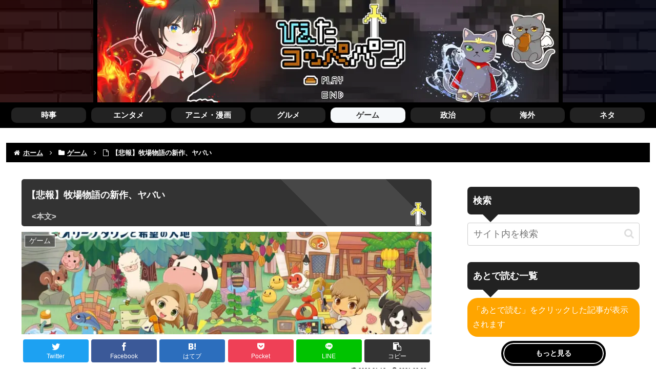

--- FILE ---
content_type: text/html; charset=UTF-8
request_url: https://coolpan.net/game/a-new-story-of-the-harvest-moon-a-new-piece-of-the-yabiai/
body_size: 48685
content:
<!doctype html><html lang="ja"><head><meta charset="utf-8"><meta http-equiv="X-UA-Compatible" content="IE=edge"><meta name="viewport" content="width=device-width, initial-scale=1.0, viewport-fit=cover"/>  <script async src="https://www.googletagmanager.com/gtag/js?id=G-WBLXCSNS2W"></script> <script defer src="[data-uri]"></script> <meta name="referrer" content="always"><meta name="referrer" content="unsafe-url"><link rel="preconnect dns-prefetch" href="//www.googletagmanager.com"><link rel="preconnect dns-prefetch" href="//www.google-analytics.com"><link rel="preconnect dns-prefetch" href="//ajax.googleapis.com"><link rel="preconnect dns-prefetch" href="//cdnjs.cloudflare.com"><link rel="preconnect dns-prefetch" href="//pagead2.googlesyndication.com"><link rel="preconnect dns-prefetch" href="//googleads.g.doubleclick.net"><link rel="preconnect dns-prefetch" href="//tpc.googlesyndication.com"><link rel="preconnect dns-prefetch" href="//ad.doubleclick.net"><link rel="preconnect dns-prefetch" href="//www.gstatic.com"><link rel="preconnect dns-prefetch" href="//cse.google.com"><link rel="preconnect dns-prefetch" href="//fonts.gstatic.com"><link rel="preconnect dns-prefetch" href="//fonts.googleapis.com"><link rel="preconnect dns-prefetch" href="//cms.quantserve.com"><link rel="preconnect dns-prefetch" href="//secure.gravatar.com"><link rel="preconnect dns-prefetch" href="//cdn.syndication.twimg.com"><link rel="preconnect dns-prefetch" href="//cdn.jsdelivr.net"><link rel="preconnect dns-prefetch" href="//images-fe.ssl-images-amazon.com"><link rel="preconnect dns-prefetch" href="//completion.amazon.com"><link rel="preconnect dns-prefetch" href="//m.media-amazon.com"><link rel="preconnect dns-prefetch" href="//i.moshimo.com"><link rel="preconnect dns-prefetch" href="//aml.valuecommerce.com"><link rel="preconnect dns-prefetch" href="//dalc.valuecommerce.com"><link rel="preconnect dns-prefetch" href="//dalb.valuecommerce.com"> <script data-cfasync="false" data-no-defer="1" data-no-minify="1" data-no-optimize="1">var ewww_webp_supported=!1;function check_webp_feature(A,e){var w;e=void 0!==e?e:function(){},ewww_webp_supported?e(ewww_webp_supported):((w=new Image).onload=function(){ewww_webp_supported=0<w.width&&0<w.height,e&&e(ewww_webp_supported)},w.onerror=function(){e&&e(!1)},w.src="data:image/webp;base64,"+{alpha:"UklGRkoAAABXRUJQVlA4WAoAAAAQAAAAAAAAAAAAQUxQSAwAAAARBxAR/Q9ERP8DAABWUDggGAAAABQBAJ0BKgEAAQAAAP4AAA3AAP7mtQAAAA=="}[A])}check_webp_feature("alpha");</script><script data-cfasync="false" data-no-defer="1" data-no-minify="1" data-no-optimize="1">var Arrive=function(c,w){"use strict";if(c.MutationObserver&&"undefined"!=typeof HTMLElement){var r,a=0,u=(r=HTMLElement.prototype.matches||HTMLElement.prototype.webkitMatchesSelector||HTMLElement.prototype.mozMatchesSelector||HTMLElement.prototype.msMatchesSelector,{matchesSelector:function(e,t){return e instanceof HTMLElement&&r.call(e,t)},addMethod:function(e,t,r){var a=e[t];e[t]=function(){return r.length==arguments.length?r.apply(this,arguments):"function"==typeof a?a.apply(this,arguments):void 0}},callCallbacks:function(e,t){t&&t.options.onceOnly&&1==t.firedElems.length&&(e=[e[0]]);for(var r,a=0;r=e[a];a++)r&&r.callback&&r.callback.call(r.elem,r.elem);t&&t.options.onceOnly&&1==t.firedElems.length&&t.me.unbindEventWithSelectorAndCallback.call(t.target,t.selector,t.callback)},checkChildNodesRecursively:function(e,t,r,a){for(var i,n=0;i=e[n];n++)r(i,t,a)&&a.push({callback:t.callback,elem:i}),0<i.childNodes.length&&u.checkChildNodesRecursively(i.childNodes,t,r,a)},mergeArrays:function(e,t){var r,a={};for(r in e)e.hasOwnProperty(r)&&(a[r]=e[r]);for(r in t)t.hasOwnProperty(r)&&(a[r]=t[r]);return a},toElementsArray:function(e){return e=void 0!==e&&("number"!=typeof e.length||e===c)?[e]:e}}),e=(l.prototype.addEvent=function(e,t,r,a){a={target:e,selector:t,options:r,callback:a,firedElems:[]};return this._beforeAdding&&this._beforeAdding(a),this._eventsBucket.push(a),a},l.prototype.removeEvent=function(e){for(var t,r=this._eventsBucket.length-1;t=this._eventsBucket[r];r--)e(t)&&(this._beforeRemoving&&this._beforeRemoving(t),(t=this._eventsBucket.splice(r,1))&&t.length&&(t[0].callback=null))},l.prototype.beforeAdding=function(e){this._beforeAdding=e},l.prototype.beforeRemoving=function(e){this._beforeRemoving=e},l),t=function(i,n){var o=new e,l=this,s={fireOnAttributesModification:!1};return o.beforeAdding(function(t){var e=t.target;e!==c.document&&e!==c||(e=document.getElementsByTagName("html")[0]);var r=new MutationObserver(function(e){n.call(this,e,t)}),a=i(t.options);r.observe(e,a),t.observer=r,t.me=l}),o.beforeRemoving(function(e){e.observer.disconnect()}),this.bindEvent=function(e,t,r){t=u.mergeArrays(s,t);for(var a=u.toElementsArray(this),i=0;i<a.length;i++)o.addEvent(a[i],e,t,r)},this.unbindEvent=function(){var r=u.toElementsArray(this);o.removeEvent(function(e){for(var t=0;t<r.length;t++)if(this===w||e.target===r[t])return!0;return!1})},this.unbindEventWithSelectorOrCallback=function(r){var a=u.toElementsArray(this),i=r,e="function"==typeof r?function(e){for(var t=0;t<a.length;t++)if((this===w||e.target===a[t])&&e.callback===i)return!0;return!1}:function(e){for(var t=0;t<a.length;t++)if((this===w||e.target===a[t])&&e.selector===r)return!0;return!1};o.removeEvent(e)},this.unbindEventWithSelectorAndCallback=function(r,a){var i=u.toElementsArray(this);o.removeEvent(function(e){for(var t=0;t<i.length;t++)if((this===w||e.target===i[t])&&e.selector===r&&e.callback===a)return!0;return!1})},this},i=new function(){var s={fireOnAttributesModification:!1,onceOnly:!1,existing:!1};function n(e,t,r){return!(!u.matchesSelector(e,t.selector)||(e._id===w&&(e._id=a++),-1!=t.firedElems.indexOf(e._id)))&&(t.firedElems.push(e._id),!0)}var c=(i=new t(function(e){var t={attributes:!1,childList:!0,subtree:!0};return e.fireOnAttributesModification&&(t.attributes=!0),t},function(e,i){e.forEach(function(e){var t=e.addedNodes,r=e.target,a=[];null!==t&&0<t.length?u.checkChildNodesRecursively(t,i,n,a):"attributes"===e.type&&n(r,i)&&a.push({callback:i.callback,elem:r}),u.callCallbacks(a,i)})})).bindEvent;return i.bindEvent=function(e,t,r){t=void 0===r?(r=t,s):u.mergeArrays(s,t);var a=u.toElementsArray(this);if(t.existing){for(var i=[],n=0;n<a.length;n++)for(var o=a[n].querySelectorAll(e),l=0;l<o.length;l++)i.push({callback:r,elem:o[l]});if(t.onceOnly&&i.length)return r.call(i[0].elem,i[0].elem);setTimeout(u.callCallbacks,1,i)}c.call(this,e,t,r)},i},o=new function(){var a={};function i(e,t){return u.matchesSelector(e,t.selector)}var n=(o=new t(function(){return{childList:!0,subtree:!0}},function(e,r){e.forEach(function(e){var t=e.removedNodes,e=[];null!==t&&0<t.length&&u.checkChildNodesRecursively(t,r,i,e),u.callCallbacks(e,r)})})).bindEvent;return o.bindEvent=function(e,t,r){t=void 0===r?(r=t,a):u.mergeArrays(a,t),n.call(this,e,t,r)},o};d(HTMLElement.prototype),d(NodeList.prototype),d(HTMLCollection.prototype),d(HTMLDocument.prototype),d(Window.prototype);var n={};return s(i,n,"unbindAllArrive"),s(o,n,"unbindAllLeave"),n}function l(){this._eventsBucket=[],this._beforeAdding=null,this._beforeRemoving=null}function s(e,t,r){u.addMethod(t,r,e.unbindEvent),u.addMethod(t,r,e.unbindEventWithSelectorOrCallback),u.addMethod(t,r,e.unbindEventWithSelectorAndCallback)}function d(e){e.arrive=i.bindEvent,s(i,e,"unbindArrive"),e.leave=o.bindEvent,s(o,e,"unbindLeave")}}(window,void 0),ewww_webp_supported=!1;function check_webp_feature(e,t){var r;ewww_webp_supported?t(ewww_webp_supported):((r=new Image).onload=function(){ewww_webp_supported=0<r.width&&0<r.height,t(ewww_webp_supported)},r.onerror=function(){t(!1)},r.src="data:image/webp;base64,"+{alpha:"UklGRkoAAABXRUJQVlA4WAoAAAAQAAAAAAAAAAAAQUxQSAwAAAARBxAR/Q9ERP8DAABWUDggGAAAABQBAJ0BKgEAAQAAAP4AAA3AAP7mtQAAAA==",animation:"UklGRlIAAABXRUJQVlA4WAoAAAASAAAAAAAAAAAAQU5JTQYAAAD/////AABBTk1GJgAAAAAAAAAAAAAAAAAAAGQAAABWUDhMDQAAAC8AAAAQBxAREYiI/gcA"}[e])}function ewwwLoadImages(e){if(e){for(var t=document.querySelectorAll(".batch-image img, .image-wrapper a, .ngg-pro-masonry-item a, .ngg-galleria-offscreen-seo-wrapper a"),r=0,a=t.length;r<a;r++)ewwwAttr(t[r],"data-src",t[r].getAttribute("data-webp")),ewwwAttr(t[r],"data-thumbnail",t[r].getAttribute("data-webp-thumbnail"));for(var i=document.querySelectorAll(".rev_slider ul li"),r=0,a=i.length;r<a;r++){ewwwAttr(i[r],"data-thumb",i[r].getAttribute("data-webp-thumb"));for(var n=1;n<11;)ewwwAttr(i[r],"data-param"+n,i[r].getAttribute("data-webp-param"+n)),n++}for(r=0,a=(i=document.querySelectorAll(".rev_slider img")).length;r<a;r++)ewwwAttr(i[r],"data-lazyload",i[r].getAttribute("data-webp-lazyload"));for(var o=document.querySelectorAll("div.woocommerce-product-gallery__image"),r=0,a=o.length;r<a;r++)ewwwAttr(o[r],"data-thumb",o[r].getAttribute("data-webp-thumb"))}for(var l=document.querySelectorAll("video"),r=0,a=l.length;r<a;r++)ewwwAttr(l[r],"poster",e?l[r].getAttribute("data-poster-webp"):l[r].getAttribute("data-poster-image"));for(var s,c=document.querySelectorAll("img.ewww_webp_lazy_load"),r=0,a=c.length;r<a;r++)e&&(ewwwAttr(c[r],"data-lazy-srcset",c[r].getAttribute("data-lazy-srcset-webp")),ewwwAttr(c[r],"data-srcset",c[r].getAttribute("data-srcset-webp")),ewwwAttr(c[r],"data-lazy-src",c[r].getAttribute("data-lazy-src-webp")),ewwwAttr(c[r],"data-src",c[r].getAttribute("data-src-webp")),ewwwAttr(c[r],"data-orig-file",c[r].getAttribute("data-webp-orig-file")),ewwwAttr(c[r],"data-medium-file",c[r].getAttribute("data-webp-medium-file")),ewwwAttr(c[r],"data-large-file",c[r].getAttribute("data-webp-large-file")),null!=(s=c[r].getAttribute("srcset"))&&!1!==s&&s.includes("R0lGOD")&&ewwwAttr(c[r],"src",c[r].getAttribute("data-lazy-src-webp"))),c[r].className=c[r].className.replace(/\bewww_webp_lazy_load\b/,"");for(var w=document.querySelectorAll(".ewww_webp"),r=0,a=w.length;r<a;r++)e?(ewwwAttr(w[r],"srcset",w[r].getAttribute("data-srcset-webp")),ewwwAttr(w[r],"src",w[r].getAttribute("data-src-webp")),ewwwAttr(w[r],"data-orig-file",w[r].getAttribute("data-webp-orig-file")),ewwwAttr(w[r],"data-medium-file",w[r].getAttribute("data-webp-medium-file")),ewwwAttr(w[r],"data-large-file",w[r].getAttribute("data-webp-large-file")),ewwwAttr(w[r],"data-large_image",w[r].getAttribute("data-webp-large_image")),ewwwAttr(w[r],"data-src",w[r].getAttribute("data-webp-src"))):(ewwwAttr(w[r],"srcset",w[r].getAttribute("data-srcset-img")),ewwwAttr(w[r],"src",w[r].getAttribute("data-src-img"))),w[r].className=w[r].className.replace(/\bewww_webp\b/,"ewww_webp_loaded");window.jQuery&&jQuery.fn.isotope&&jQuery.fn.imagesLoaded&&(jQuery(".fusion-posts-container-infinite").imagesLoaded(function(){jQuery(".fusion-posts-container-infinite").hasClass("isotope")&&jQuery(".fusion-posts-container-infinite").isotope()}),jQuery(".fusion-portfolio:not(.fusion-recent-works) .fusion-portfolio-wrapper").imagesLoaded(function(){jQuery(".fusion-portfolio:not(.fusion-recent-works) .fusion-portfolio-wrapper").isotope()}))}function ewwwWebPInit(e){ewwwLoadImages(e),ewwwNggLoadGalleries(e),document.arrive(".ewww_webp",function(){ewwwLoadImages(e)}),document.arrive(".ewww_webp_lazy_load",function(){ewwwLoadImages(e)}),document.arrive("videos",function(){ewwwLoadImages(e)}),"loading"==document.readyState?document.addEventListener("DOMContentLoaded",ewwwJSONParserInit):("undefined"!=typeof galleries&&ewwwNggParseGalleries(e),ewwwWooParseVariations(e))}function ewwwAttr(e,t,r){null!=r&&!1!==r&&e.setAttribute(t,r)}function ewwwJSONParserInit(){"undefined"!=typeof galleries&&check_webp_feature("alpha",ewwwNggParseGalleries),check_webp_feature("alpha",ewwwWooParseVariations)}function ewwwWooParseVariations(e){if(e)for(var t=document.querySelectorAll("form.variations_form"),r=0,a=t.length;r<a;r++){var i=t[r].getAttribute("data-product_variations"),n=!1;try{for(var o in i=JSON.parse(i))void 0!==i[o]&&void 0!==i[o].image&&(void 0!==i[o].image.src_webp&&(i[o].image.src=i[o].image.src_webp,n=!0),void 0!==i[o].image.srcset_webp&&(i[o].image.srcset=i[o].image.srcset_webp,n=!0),void 0!==i[o].image.full_src_webp&&(i[o].image.full_src=i[o].image.full_src_webp,n=!0),void 0!==i[o].image.gallery_thumbnail_src_webp&&(i[o].image.gallery_thumbnail_src=i[o].image.gallery_thumbnail_src_webp,n=!0),void 0!==i[o].image.thumb_src_webp&&(i[o].image.thumb_src=i[o].image.thumb_src_webp,n=!0));n&&ewwwAttr(t[r],"data-product_variations",JSON.stringify(i))}catch(e){}}}function ewwwNggParseGalleries(e){if(e)for(var t in galleries){var r=galleries[t];galleries[t].images_list=ewwwNggParseImageList(r.images_list)}}function ewwwNggLoadGalleries(e){e&&document.addEventListener("ngg.galleria.themeadded",function(e,t){window.ngg_galleria._create_backup=window.ngg_galleria.create,window.ngg_galleria.create=function(e,t){var r=$(e).data("id");return galleries["gallery_"+r].images_list=ewwwNggParseImageList(galleries["gallery_"+r].images_list),window.ngg_galleria._create_backup(e,t)}})}function ewwwNggParseImageList(e){for(var t in e){var r=e[t];if(void 0!==r["image-webp"]&&(e[t].image=r["image-webp"],delete e[t]["image-webp"]),void 0!==r["thumb-webp"]&&(e[t].thumb=r["thumb-webp"],delete e[t]["thumb-webp"]),void 0!==r.full_image_webp&&(e[t].full_image=r.full_image_webp,delete e[t].full_image_webp),void 0!==r.srcsets)for(var a in r.srcsets)nggSrcset=r.srcsets[a],void 0!==r.srcsets[a+"-webp"]&&(e[t].srcsets[a]=r.srcsets[a+"-webp"],delete e[t].srcsets[a+"-webp"]);if(void 0!==r.full_srcsets)for(var i in r.full_srcsets)nggFSrcset=r.full_srcsets[i],void 0!==r.full_srcsets[i+"-webp"]&&(e[t].full_srcsets[i]=r.full_srcsets[i+"-webp"],delete e[t].full_srcsets[i+"-webp"])}return e}check_webp_feature("alpha",ewwwWebPInit);</script><title>【悲報】牧場物語の新作、ヤバい  |  ひえたコッペパン</title><meta name='robots' content='max-image-preview:large' /><meta property="og:type" content="article"><meta property="og:description" content="1: ひえたコッペパン  2021/02/25(木) 11:01:24.53 ID:TmN4LALq0Twitterでも不満だらけの模様6: ひえたコッペパン  2021/02/25(木) 11:05:19.84 ID:tu7SUIal0H"><meta property="og:title" content="【悲報】牧場物語の新作、ヤバい"><meta property="og:url" content="https://coolpan.net/game/a-new-story-of-the-harvest-moon-a-new-piece-of-the-yabiai/"><meta property="og:image" content="https://coolpan.net/wp-content/uploads/2021/02/maxresdefault-5.jpg"><meta property="og:site_name" content="ひえたコッペパン"><meta property="og:locale" content="ja_JP"><meta property="article:published_time" content="2021-02-26T18:30:38+09:00" /><meta property="article:modified_time" content="2026-01-18T04:08:22+09:00" /><meta property="article:section" content="ゲーム"><meta name="twitter:card" content="summary_large_image"><meta property="twitter:description" content="1: ひえたコッペパン  2021/02/25(木) 11:01:24.53 ID:TmN4LALq0Twitterでも不満だらけの模様6: ひえたコッペパン  2021/02/25(木) 11:05:19.84 ID:tu7SUIal0H"><meta property="twitter:title" content="【悲報】牧場物語の新作、ヤバい"><meta property="twitter:url" content="https://coolpan.net/game/a-new-story-of-the-harvest-moon-a-new-piece-of-the-yabiai/"><meta name="twitter:image" content="https://coolpan.net/wp-content/uploads/2021/02/maxresdefault-5.jpg"><meta name="twitter:domain" content="coolpan.net"><link rel='dns-prefetch' href='//ajax.googleapis.com' /><link rel='dns-prefetch' href='//cdnjs.cloudflare.com' /><link href='https://fonts.gstatic.com' crossorigin='anonymous' rel='preconnect' /><link rel="alternate" type="application/rss+xml" title="ひえたコッペパン &raquo; フィード" href="https://coolpan.net/feed/" /><link rel="alternate" type="application/rss+xml" title="ひえたコッペパン &raquo; コメントフィード" href="https://coolpan.net/comments/feed/" /><link rel="alternate" type="application/rss+xml" title="ひえたコッペパン &raquo; 【悲報】牧場物語の新作、ヤバい のコメントのフィード" href="https://coolpan.net/game/a-new-story-of-the-harvest-moon-a-new-piece-of-the-yabiai/feed/" /><link rel='stylesheet' id='contact-form-7-css' href='https://coolpan.net/wp-content/cache/autoptimize/css/autoptimize_single_0e4a098f3f6e3faede64db8b9da80ba2.css?fver=20230816085713' media='all' /><link rel='stylesheet' id='cocoon-style-css' href='https://coolpan.net/wp-content/cache/autoptimize/css/autoptimize_single_f0ccde141f78d4e28f49b561b013b7dc.css?fver=20230731081512' media='all' /><link rel='stylesheet' id='cocoon-keyframes-css' href='https://coolpan.net/wp-content/cache/autoptimize/css/autoptimize_single_5901dd6d92630749b9a2548cc5e46dc0.css?fver=20230731081511' media='all' /><link rel='stylesheet' id='font-awesome-style-css' href='https://coolpan.net/wp-content/themes/cocoon-master/webfonts/fontawesome/css/font-awesome.min.css?fver=20230731081512' media='all' /><link rel='stylesheet' id='icomoon-style-css' href='https://coolpan.net/wp-content/cache/autoptimize/css/autoptimize_single_d77b90c9c37116fc8f6e137ce88f2877.css?fver=20230731081512' media='all' /><link rel='stylesheet' id='lity-style-css' href='https://coolpan.net/wp-content/themes/cocoon-master/plugins/lity/dist/lity.min.css?fver=20230731081512' media='all' /><link rel='stylesheet' id='cocoon-skin-style-css' href='https://coolpan.net/wp-content/themes/cocoon-child-master/skins/skin-template/style.css?fver=20220706042642' media='all' /><style id='cocoon-skin-style-inline-css'>body{color:#000}body.public-page{background-color:#fff}.go-to-top .go-to-top-button{background-color:#222}.go-to-top .go-to-top-button{color:#fff}.main{width:860px}.sidebar{width:376px}@media screen and (max-width:1256px){.wrap{width:auto}.main,.sidebar,.sidebar-left .main,.sidebar-left .sidebar{margin:0 .5%}.main{width:67.4%}.sidebar{padding:1.5%;width:30%}.entry-card-thumb{width:38%}.entry-card-content{margin-left:40%}}.logo-header img{height:300px;width:auto}.logo-header img{width:900px;height:auto}.toc-checkbox{display:none}.toc-content{visibility:hidden;height:0;opacity:.2;transition:all .5s ease-out}.toc-checkbox:checked~.toc-content{visibility:visible;padding-top:.6em;height:100%;opacity:1}.toc-title:after{content:'[開く]';margin-left:.5em;cursor:pointer;font-size:.8em}.toc-title:hover:after{text-decoration:underline}.toc-checkbox:checked+.toc-title:after{content:'[閉じる]'}.entry-content>*,.demo .entry-content p{line-height:1.8}.entry-content>*,.mce-content-body>*,.article p,.demo .entry-content p,.article dl,.article ul,.article ol,.article blockquote,.article pre,.article table,.article .toc,.body .article,.body .column-wrap,.body .new-entry-cards,.body .popular-entry-cards,.body .navi-entry-cards,.body .box-menus,.body .ranking-item,.body .rss-entry-cards,.body .widget,.body .author-box,.body .blogcard-wrap,.body .login-user-only,.body .information-box,.body .question-box,.body .alert-box,.body .information,.body .question,.body .alert,.body .memo-box,.body .comment-box,.body .common-icon-box,.body .blank-box,.body .button-block,.body .micro-bottom,.body .caption-box,.body .tab-caption-box,.body .label-box,.body .toggle-wrap,.body .wp-block-image,.body .booklink-box,.body .kaerebalink-box,.body .tomarebalink-box,.body .product-item-box,.body .speech-wrap,.body .wp-block-categories,.body .wp-block-archives,.body .wp-block-archives-dropdown,.body .wp-block-calendar,.body .ad-area,.body .wp-block-gallery,.body .wp-block-audio,.body .wp-block-cover,.body .wp-block-file,.body .wp-block-media-text,.body .wp-block-video,.body .wp-block-buttons,.body .wp-block-columns,.body .wp-block-separator,.body .components-placeholder,.body .wp-block-search,.body .wp-block-social-links,.body .timeline-box,.body .blogcard-type,.body .btn-wrap,.body .btn-wrap a,.body .block-box,.body .wp-block-embed,.body .wp-block-group,.body .wp-block-table,.body .scrollable-table,.body .wp-block-separator,.body .wp-block,.body .video-container,.comment-area,.related-entries,.pager-post-navi,.comment-respond{margin-bottom:1.8em}.is-root-container>*{margin-bottom:1.8em!important}.article h2,.article h3,.article h4,.article h5,.article h6{margin-bottom:1.62em}@media screen and (max-width:480px){.body,.menu-content{font-size:16px}}@media screen and (max-width:781px){.wp-block-column{margin-bottom:1.8em}}@media screen and (max-width:834px){.column-wrap>div{margin-bottom:1.8em}}.article .micro-top{margin-bottom:.36em}.article .micro-bottom{margin-top:-1.62em}.article .micro-balloon{margin-bottom:.9em}.article .micro-bottom.micro-balloon{margin-top:-1.26em}.blank-box.bb-key-color{border-color:#19448e}.iic-key-color li:before{color:#19448e}.blank-box.bb-tab.bb-key-color:before{background-color:#19448e}.tb-key-color .toggle-button{border:1px solid #19448e;background:#19448e;color:#fff}.tb-key-color .toggle-button:before{color:#ccc}.tb-key-color .toggle-checkbox:checked~.toggle-content{border-color:#19448e}.cb-key-color.caption-box{border-color:#19448e}.cb-key-color .caption-box-label{background-color:#19448e;color:#fff}.tcb-key-color .tab-caption-box-label{background-color:#19448e;color:#fff}.tcb-key-color .tab-caption-box-content{border-color:#19448e}.lb-key-color .label-box-content{border-color:#19448e}.mc-key-color{background-color:#19448e;color:#fff;border:0}.mc-key-color.micro-bottom:after{border-bottom-color:#19448e;border-top-color:transparent}.mc-key-color:before{border-top-color:transparent;border-bottom-color:transparent}.mc-key-color:after{border-top-color:#19448e}.btn-key-color,.btn-wrap.btn-wrap-key-color>a{background-color:#19448e}.has-text-color.has-key-color-color{color:#19448e}.has-background.has-key-color-background-color{background-color:#19448e}.body.article,body#tinymce.wp-editor{background-color:#fff}.body.article,.editor-post-title__block .editor-post-title__input,body#tinymce.wp-editor{color:#333}html .body .has-key-color-background-color{background-color:#19448e}html .body .has-key-color-color{color:#19448e}html .body .has-key-color-border-color{border-color:#19448e}html .body .btn-wrap.has-key-color-background-color>a{background-color:#19448e}html .body .btn-wrap.has-key-color-color>a{color:#19448e}html .body .btn-wrap.has-key-color-border-color>a{border-color:#19448e}html .body .bb-tab.has-key-color-border-color .bb-label{background-color:#19448e}html .body .toggle-wrap.has-key-color-border-color .toggle-button{background-color:#19448e}html .body .toggle-wrap.has-key-color-border-color .toggle-button,html .body .toggle-wrap.has-key-color-border-color .toggle-content{border-color:#19448e}html .body .toggle-wrap.has-key-color-background-color .toggle-content{background-color:#19448e}html .body .toggle-wrap.has-key-color-color .toggle-content{color:#19448e}html .body .iconlist-box.has-key-color-icon-color li:before{color:#19448e}.micro-text.has-key-color-color{color:#19448e}html .body .micro-balloon.has-key-color-color{color:#19448e}html .body .micro-balloon.has-key-color-background-color{background-color:#19448e;border-color:transparent}html .body .micro-balloon.has-key-color-background-color.micro-bottom:after{border-bottom-color:#19448e;border-top-color:transparent}html .body .micro-balloon.has-key-color-background-color:before{border-top-color:transparent;border-bottom-color:transparent}html .body .micro-balloon.has-key-color-background-color:after{border-top-color:#19448e}html .body .micro-balloon.has-border-color.has-key-color-border-color{border-color:#19448e}html .body .micro-balloon.micro-top.has-key-color-border-color:before{border-top-color:#19448e}html .body .micro-balloon.micro-bottom.has-key-color-border-color:before{border-bottom-color:#19448e}html .body .caption-box.has-key-color-border-color .box-label{background-color:#19448e}html .body .tab-caption-box.has-key-color-border-color .box-label{background-color:#19448e}html .body .tab-caption-box.has-key-color-border-color .box-content{border-color:#19448e}html .body .tab-caption-box.has-key-color-background-color .box-content{background-color:#19448e}html .body .tab-caption-box.has-key-color-color .box-content{color:#19448e}html .body .label-box.has-key-color-border-color .box-content{border-color:#19448e}html .body .label-box.has-key-color-background-color .box-content{background-color:#19448e}html .body .label-box.has-key-color-color .box-content{color:#19448e}html .body .speech-balloon.has-key-color-background-color{background-color:#19448e}html .body .speech-balloon.has-text-color.has-key-color-color{color:#19448e}html .body .speech-balloon.has-key-color-border-color{border-color:#19448e}html .body .sbp-l .speech-balloon.has-key-color-border-color:before{border-right-color:#19448e}html .body .sbp-r .speech-balloon.has-key-color-border-color:before{border-left-color:#19448e}html .body .sbp-l .speech-balloon.has-key-color-background-color:after{border-right-color:#19448e}html .body .sbp-r .speech-balloon.has-key-color-background-color:after{border-left-color:#19448e}html .body .sbs-line.sbp-r .speech-balloon.has-key-color-background-color{background-color:#19448e}html .body .sbs-line.sbp-r .speech-balloon.has-key-color-border-color{border-color:#19448e}html .body .speech-wraphtml .body .sbs-think .speech-balloon.has-key-color-border-color:before,html .body .speech-wrap.sbs-think .speech-balloon.has-key-color-border-color:after{border-color:#19448e}html .body .sbs-think .speech-balloon.has-key-color-background-color:before,html .body .sbs-think .speech-balloon.has-key-color-background-color:after{background-color:#19448e}html .body .sbs-think .speech-balloon.has-key-color-border-color:before{border-color:#19448e}html .body .timeline-box.has-key-color-point-color .timeline-item:before{background-color:#19448e}.has-key-color-border-color.is-style-accordion .faq-question{background-color:#19448e}html .body .has-key-color-question-color .faq-question-label{color:#19448e}html .body .has-key-color-question-color.has-border-color .faq-question-label{color:#19448e}html .body .has-key-color-answer-color .faq-answer-label{color:#19448e}html .body .is-style-square.has-key-color-question-color .faq-question-label{color:#fff;background-color:#19448e}html .body .is-style-square.has-key-color-answer-color .faq-answer-label{color:#fff;background-color:#19448e}html .body .has-red-background-color{background-color:#e60033}html .body .has-red-color{color:#e60033}html .body .has-red-border-color{border-color:#e60033}html .body .btn-wrap.has-red-background-color>a{background-color:#e60033}html .body .btn-wrap.has-red-color>a{color:#e60033}html .body .btn-wrap.has-red-border-color>a{border-color:#e60033}html .body .bb-tab.has-red-border-color .bb-label{background-color:#e60033}html .body .toggle-wrap.has-red-border-color .toggle-button{background-color:#e60033}html .body .toggle-wrap.has-red-border-color .toggle-button,html .body .toggle-wrap.has-red-border-color .toggle-content{border-color:#e60033}html .body .toggle-wrap.has-red-background-color .toggle-content{background-color:#e60033}html .body .toggle-wrap.has-red-color .toggle-content{color:#e60033}html .body .iconlist-box.has-red-icon-color li:before{color:#e60033}.micro-text.has-red-color{color:#e60033}html .body .micro-balloon.has-red-color{color:#e60033}html .body .micro-balloon.has-red-background-color{background-color:#e60033;border-color:transparent}html .body .micro-balloon.has-red-background-color.micro-bottom:after{border-bottom-color:#e60033;border-top-color:transparent}html .body .micro-balloon.has-red-background-color:before{border-top-color:transparent;border-bottom-color:transparent}html .body .micro-balloon.has-red-background-color:after{border-top-color:#e60033}html .body .micro-balloon.has-border-color.has-red-border-color{border-color:#e60033}html .body .micro-balloon.micro-top.has-red-border-color:before{border-top-color:#e60033}html .body .micro-balloon.micro-bottom.has-red-border-color:before{border-bottom-color:#e60033}html .body .caption-box.has-red-border-color .box-label{background-color:#e60033}html .body .tab-caption-box.has-red-border-color .box-label{background-color:#e60033}html .body .tab-caption-box.has-red-border-color .box-content{border-color:#e60033}html .body .tab-caption-box.has-red-background-color .box-content{background-color:#e60033}html .body .tab-caption-box.has-red-color .box-content{color:#e60033}html .body .label-box.has-red-border-color .box-content{border-color:#e60033}html .body .label-box.has-red-background-color .box-content{background-color:#e60033}html .body .label-box.has-red-color .box-content{color:#e60033}html .body .speech-balloon.has-red-background-color{background-color:#e60033}html .body .speech-balloon.has-text-color.has-red-color{color:#e60033}html .body .speech-balloon.has-red-border-color{border-color:#e60033}html .body .sbp-l .speech-balloon.has-red-border-color:before{border-right-color:#e60033}html .body .sbp-r .speech-balloon.has-red-border-color:before{border-left-color:#e60033}html .body .sbp-l .speech-balloon.has-red-background-color:after{border-right-color:#e60033}html .body .sbp-r .speech-balloon.has-red-background-color:after{border-left-color:#e60033}html .body .sbs-line.sbp-r .speech-balloon.has-red-background-color{background-color:#e60033}html .body .sbs-line.sbp-r .speech-balloon.has-red-border-color{border-color:#e60033}html .body .speech-wraphtml .body .sbs-think .speech-balloon.has-red-border-color:before,html .body .speech-wrap.sbs-think .speech-balloon.has-red-border-color:after{border-color:#e60033}html .body .sbs-think .speech-balloon.has-red-background-color:before,html .body .sbs-think .speech-balloon.has-red-background-color:after{background-color:#e60033}html .body .sbs-think .speech-balloon.has-red-border-color:before{border-color:#e60033}html .body .timeline-box.has-red-point-color .timeline-item:before{background-color:#e60033}.has-red-border-color.is-style-accordion .faq-question{background-color:#e60033}html .body .has-red-question-color .faq-question-label{color:#e60033}html .body .has-red-question-color.has-border-color .faq-question-label{color:#e60033}html .body .has-red-answer-color .faq-answer-label{color:#e60033}html .body .is-style-square.has-red-question-color .faq-question-label{color:#fff;background-color:#e60033}html .body .is-style-square.has-red-answer-color .faq-answer-label{color:#fff;background-color:#e60033}html .body .has-pink-background-color{background-color:#e95295}html .body .has-pink-color{color:#e95295}html .body .has-pink-border-color{border-color:#e95295}html .body .btn-wrap.has-pink-background-color>a{background-color:#e95295}html .body .btn-wrap.has-pink-color>a{color:#e95295}html .body .btn-wrap.has-pink-border-color>a{border-color:#e95295}html .body .bb-tab.has-pink-border-color .bb-label{background-color:#e95295}html .body .toggle-wrap.has-pink-border-color .toggle-button{background-color:#e95295}html .body .toggle-wrap.has-pink-border-color .toggle-button,html .body .toggle-wrap.has-pink-border-color .toggle-content{border-color:#e95295}html .body .toggle-wrap.has-pink-background-color .toggle-content{background-color:#e95295}html .body .toggle-wrap.has-pink-color .toggle-content{color:#e95295}html .body .iconlist-box.has-pink-icon-color li:before{color:#e95295}.micro-text.has-pink-color{color:#e95295}html .body .micro-balloon.has-pink-color{color:#e95295}html .body .micro-balloon.has-pink-background-color{background-color:#e95295;border-color:transparent}html .body .micro-balloon.has-pink-background-color.micro-bottom:after{border-bottom-color:#e95295;border-top-color:transparent}html .body .micro-balloon.has-pink-background-color:before{border-top-color:transparent;border-bottom-color:transparent}html .body .micro-balloon.has-pink-background-color:after{border-top-color:#e95295}html .body .micro-balloon.has-border-color.has-pink-border-color{border-color:#e95295}html .body .micro-balloon.micro-top.has-pink-border-color:before{border-top-color:#e95295}html .body .micro-balloon.micro-bottom.has-pink-border-color:before{border-bottom-color:#e95295}html .body .caption-box.has-pink-border-color .box-label{background-color:#e95295}html .body .tab-caption-box.has-pink-border-color .box-label{background-color:#e95295}html .body .tab-caption-box.has-pink-border-color .box-content{border-color:#e95295}html .body .tab-caption-box.has-pink-background-color .box-content{background-color:#e95295}html .body .tab-caption-box.has-pink-color .box-content{color:#e95295}html .body .label-box.has-pink-border-color .box-content{border-color:#e95295}html .body .label-box.has-pink-background-color .box-content{background-color:#e95295}html .body .label-box.has-pink-color .box-content{color:#e95295}html .body .speech-balloon.has-pink-background-color{background-color:#e95295}html .body .speech-balloon.has-text-color.has-pink-color{color:#e95295}html .body .speech-balloon.has-pink-border-color{border-color:#e95295}html .body .sbp-l .speech-balloon.has-pink-border-color:before{border-right-color:#e95295}html .body .sbp-r .speech-balloon.has-pink-border-color:before{border-left-color:#e95295}html .body .sbp-l .speech-balloon.has-pink-background-color:after{border-right-color:#e95295}html .body .sbp-r .speech-balloon.has-pink-background-color:after{border-left-color:#e95295}html .body .sbs-line.sbp-r .speech-balloon.has-pink-background-color{background-color:#e95295}html .body .sbs-line.sbp-r .speech-balloon.has-pink-border-color{border-color:#e95295}html .body .speech-wraphtml .body .sbs-think .speech-balloon.has-pink-border-color:before,html .body .speech-wrap.sbs-think .speech-balloon.has-pink-border-color:after{border-color:#e95295}html .body .sbs-think .speech-balloon.has-pink-background-color:before,html .body .sbs-think .speech-balloon.has-pink-background-color:after{background-color:#e95295}html .body .sbs-think .speech-balloon.has-pink-border-color:before{border-color:#e95295}html .body .timeline-box.has-pink-point-color .timeline-item:before{background-color:#e95295}.has-pink-border-color.is-style-accordion .faq-question{background-color:#e95295}html .body .has-pink-question-color .faq-question-label{color:#e95295}html .body .has-pink-question-color.has-border-color .faq-question-label{color:#e95295}html .body .has-pink-answer-color .faq-answer-label{color:#e95295}html .body .is-style-square.has-pink-question-color .faq-question-label{color:#fff;background-color:#e95295}html .body .is-style-square.has-pink-answer-color .faq-answer-label{color:#fff;background-color:#e95295}html .body .has-purple-background-color{background-color:#884898}html .body .has-purple-color{color:#884898}html .body .has-purple-border-color{border-color:#884898}html .body .btn-wrap.has-purple-background-color>a{background-color:#884898}html .body .btn-wrap.has-purple-color>a{color:#884898}html .body .btn-wrap.has-purple-border-color>a{border-color:#884898}html .body .bb-tab.has-purple-border-color .bb-label{background-color:#884898}html .body .toggle-wrap.has-purple-border-color .toggle-button{background-color:#884898}html .body .toggle-wrap.has-purple-border-color .toggle-button,html .body .toggle-wrap.has-purple-border-color .toggle-content{border-color:#884898}html .body .toggle-wrap.has-purple-background-color .toggle-content{background-color:#884898}html .body .toggle-wrap.has-purple-color .toggle-content{color:#884898}html .body .iconlist-box.has-purple-icon-color li:before{color:#884898}.micro-text.has-purple-color{color:#884898}html .body .micro-balloon.has-purple-color{color:#884898}html .body .micro-balloon.has-purple-background-color{background-color:#884898;border-color:transparent}html .body .micro-balloon.has-purple-background-color.micro-bottom:after{border-bottom-color:#884898;border-top-color:transparent}html .body .micro-balloon.has-purple-background-color:before{border-top-color:transparent;border-bottom-color:transparent}html .body .micro-balloon.has-purple-background-color:after{border-top-color:#884898}html .body .micro-balloon.has-border-color.has-purple-border-color{border-color:#884898}html .body .micro-balloon.micro-top.has-purple-border-color:before{border-top-color:#884898}html .body .micro-balloon.micro-bottom.has-purple-border-color:before{border-bottom-color:#884898}html .body .caption-box.has-purple-border-color .box-label{background-color:#884898}html .body .tab-caption-box.has-purple-border-color .box-label{background-color:#884898}html .body .tab-caption-box.has-purple-border-color .box-content{border-color:#884898}html .body .tab-caption-box.has-purple-background-color .box-content{background-color:#884898}html .body .tab-caption-box.has-purple-color .box-content{color:#884898}html .body .label-box.has-purple-border-color .box-content{border-color:#884898}html .body .label-box.has-purple-background-color .box-content{background-color:#884898}html .body .label-box.has-purple-color .box-content{color:#884898}html .body .speech-balloon.has-purple-background-color{background-color:#884898}html .body .speech-balloon.has-text-color.has-purple-color{color:#884898}html .body .speech-balloon.has-purple-border-color{border-color:#884898}html .body .sbp-l .speech-balloon.has-purple-border-color:before{border-right-color:#884898}html .body .sbp-r .speech-balloon.has-purple-border-color:before{border-left-color:#884898}html .body .sbp-l .speech-balloon.has-purple-background-color:after{border-right-color:#884898}html .body .sbp-r .speech-balloon.has-purple-background-color:after{border-left-color:#884898}html .body .sbs-line.sbp-r .speech-balloon.has-purple-background-color{background-color:#884898}html .body .sbs-line.sbp-r .speech-balloon.has-purple-border-color{border-color:#884898}html .body .speech-wraphtml .body .sbs-think .speech-balloon.has-purple-border-color:before,html .body .speech-wrap.sbs-think .speech-balloon.has-purple-border-color:after{border-color:#884898}html .body .sbs-think .speech-balloon.has-purple-background-color:before,html .body .sbs-think .speech-balloon.has-purple-background-color:after{background-color:#884898}html .body .sbs-think .speech-balloon.has-purple-border-color:before{border-color:#884898}html .body .timeline-box.has-purple-point-color .timeline-item:before{background-color:#884898}.has-purple-border-color.is-style-accordion .faq-question{background-color:#884898}html .body .has-purple-question-color .faq-question-label{color:#884898}html .body .has-purple-question-color.has-border-color .faq-question-label{color:#884898}html .body .has-purple-answer-color .faq-answer-label{color:#884898}html .body .is-style-square.has-purple-question-color .faq-question-label{color:#fff;background-color:#884898}html .body .is-style-square.has-purple-answer-color .faq-answer-label{color:#fff;background-color:#884898}html .body .has-deep-background-color{background-color:#55295b}html .body .has-deep-color{color:#55295b}html .body .has-deep-border-color{border-color:#55295b}html .body .btn-wrap.has-deep-background-color>a{background-color:#55295b}html .body .btn-wrap.has-deep-color>a{color:#55295b}html .body .btn-wrap.has-deep-border-color>a{border-color:#55295b}html .body .bb-tab.has-deep-border-color .bb-label{background-color:#55295b}html .body .toggle-wrap.has-deep-border-color .toggle-button{background-color:#55295b}html .body .toggle-wrap.has-deep-border-color .toggle-button,html .body .toggle-wrap.has-deep-border-color .toggle-content{border-color:#55295b}html .body .toggle-wrap.has-deep-background-color .toggle-content{background-color:#55295b}html .body .toggle-wrap.has-deep-color .toggle-content{color:#55295b}html .body .iconlist-box.has-deep-icon-color li:before{color:#55295b}.micro-text.has-deep-color{color:#55295b}html .body .micro-balloon.has-deep-color{color:#55295b}html .body .micro-balloon.has-deep-background-color{background-color:#55295b;border-color:transparent}html .body .micro-balloon.has-deep-background-color.micro-bottom:after{border-bottom-color:#55295b;border-top-color:transparent}html .body .micro-balloon.has-deep-background-color:before{border-top-color:transparent;border-bottom-color:transparent}html .body .micro-balloon.has-deep-background-color:after{border-top-color:#55295b}html .body .micro-balloon.has-border-color.has-deep-border-color{border-color:#55295b}html .body .micro-balloon.micro-top.has-deep-border-color:before{border-top-color:#55295b}html .body .micro-balloon.micro-bottom.has-deep-border-color:before{border-bottom-color:#55295b}html .body .caption-box.has-deep-border-color .box-label{background-color:#55295b}html .body .tab-caption-box.has-deep-border-color .box-label{background-color:#55295b}html .body .tab-caption-box.has-deep-border-color .box-content{border-color:#55295b}html .body .tab-caption-box.has-deep-background-color .box-content{background-color:#55295b}html .body .tab-caption-box.has-deep-color .box-content{color:#55295b}html .body .label-box.has-deep-border-color .box-content{border-color:#55295b}html .body .label-box.has-deep-background-color .box-content{background-color:#55295b}html .body .label-box.has-deep-color .box-content{color:#55295b}html .body .speech-balloon.has-deep-background-color{background-color:#55295b}html .body .speech-balloon.has-text-color.has-deep-color{color:#55295b}html .body .speech-balloon.has-deep-border-color{border-color:#55295b}html .body .sbp-l .speech-balloon.has-deep-border-color:before{border-right-color:#55295b}html .body .sbp-r .speech-balloon.has-deep-border-color:before{border-left-color:#55295b}html .body .sbp-l .speech-balloon.has-deep-background-color:after{border-right-color:#55295b}html .body .sbp-r .speech-balloon.has-deep-background-color:after{border-left-color:#55295b}html .body .sbs-line.sbp-r .speech-balloon.has-deep-background-color{background-color:#55295b}html .body .sbs-line.sbp-r .speech-balloon.has-deep-border-color{border-color:#55295b}html .body .speech-wraphtml .body .sbs-think .speech-balloon.has-deep-border-color:before,html .body .speech-wrap.sbs-think .speech-balloon.has-deep-border-color:after{border-color:#55295b}html .body .sbs-think .speech-balloon.has-deep-background-color:before,html .body .sbs-think .speech-balloon.has-deep-background-color:after{background-color:#55295b}html .body .sbs-think .speech-balloon.has-deep-border-color:before{border-color:#55295b}html .body .timeline-box.has-deep-point-color .timeline-item:before{background-color:#55295b}.has-deep-border-color.is-style-accordion .faq-question{background-color:#55295b}html .body .has-deep-question-color .faq-question-label{color:#55295b}html .body .has-deep-question-color.has-border-color .faq-question-label{color:#55295b}html .body .has-deep-answer-color .faq-answer-label{color:#55295b}html .body .is-style-square.has-deep-question-color .faq-question-label{color:#fff;background-color:#55295b}html .body .is-style-square.has-deep-answer-color .faq-answer-label{color:#fff;background-color:#55295b}html .body .has-indigo-background-color{background-color:#1e50a2}html .body .has-indigo-color{color:#1e50a2}html .body .has-indigo-border-color{border-color:#1e50a2}html .body .btn-wrap.has-indigo-background-color>a{background-color:#1e50a2}html .body .btn-wrap.has-indigo-color>a{color:#1e50a2}html .body .btn-wrap.has-indigo-border-color>a{border-color:#1e50a2}html .body .bb-tab.has-indigo-border-color .bb-label{background-color:#1e50a2}html .body .toggle-wrap.has-indigo-border-color .toggle-button{background-color:#1e50a2}html .body .toggle-wrap.has-indigo-border-color .toggle-button,html .body .toggle-wrap.has-indigo-border-color .toggle-content{border-color:#1e50a2}html .body .toggle-wrap.has-indigo-background-color .toggle-content{background-color:#1e50a2}html .body .toggle-wrap.has-indigo-color .toggle-content{color:#1e50a2}html .body .iconlist-box.has-indigo-icon-color li:before{color:#1e50a2}.micro-text.has-indigo-color{color:#1e50a2}html .body .micro-balloon.has-indigo-color{color:#1e50a2}html .body .micro-balloon.has-indigo-background-color{background-color:#1e50a2;border-color:transparent}html .body .micro-balloon.has-indigo-background-color.micro-bottom:after{border-bottom-color:#1e50a2;border-top-color:transparent}html .body .micro-balloon.has-indigo-background-color:before{border-top-color:transparent;border-bottom-color:transparent}html .body .micro-balloon.has-indigo-background-color:after{border-top-color:#1e50a2}html .body .micro-balloon.has-border-color.has-indigo-border-color{border-color:#1e50a2}html .body .micro-balloon.micro-top.has-indigo-border-color:before{border-top-color:#1e50a2}html .body .micro-balloon.micro-bottom.has-indigo-border-color:before{border-bottom-color:#1e50a2}html .body .caption-box.has-indigo-border-color .box-label{background-color:#1e50a2}html .body .tab-caption-box.has-indigo-border-color .box-label{background-color:#1e50a2}html .body .tab-caption-box.has-indigo-border-color .box-content{border-color:#1e50a2}html .body .tab-caption-box.has-indigo-background-color .box-content{background-color:#1e50a2}html .body .tab-caption-box.has-indigo-color .box-content{color:#1e50a2}html .body .label-box.has-indigo-border-color .box-content{border-color:#1e50a2}html .body .label-box.has-indigo-background-color .box-content{background-color:#1e50a2}html .body .label-box.has-indigo-color .box-content{color:#1e50a2}html .body .speech-balloon.has-indigo-background-color{background-color:#1e50a2}html .body .speech-balloon.has-text-color.has-indigo-color{color:#1e50a2}html .body .speech-balloon.has-indigo-border-color{border-color:#1e50a2}html .body .sbp-l .speech-balloon.has-indigo-border-color:before{border-right-color:#1e50a2}html .body .sbp-r .speech-balloon.has-indigo-border-color:before{border-left-color:#1e50a2}html .body .sbp-l .speech-balloon.has-indigo-background-color:after{border-right-color:#1e50a2}html .body .sbp-r .speech-balloon.has-indigo-background-color:after{border-left-color:#1e50a2}html .body .sbs-line.sbp-r .speech-balloon.has-indigo-background-color{background-color:#1e50a2}html .body .sbs-line.sbp-r .speech-balloon.has-indigo-border-color{border-color:#1e50a2}html .body .speech-wraphtml .body .sbs-think .speech-balloon.has-indigo-border-color:before,html .body .speech-wrap.sbs-think .speech-balloon.has-indigo-border-color:after{border-color:#1e50a2}html .body .sbs-think .speech-balloon.has-indigo-background-color:before,html .body .sbs-think .speech-balloon.has-indigo-background-color:after{background-color:#1e50a2}html .body .sbs-think .speech-balloon.has-indigo-border-color:before{border-color:#1e50a2}html .body .timeline-box.has-indigo-point-color .timeline-item:before{background-color:#1e50a2}.has-indigo-border-color.is-style-accordion .faq-question{background-color:#1e50a2}html .body .has-indigo-question-color .faq-question-label{color:#1e50a2}html .body .has-indigo-question-color.has-border-color .faq-question-label{color:#1e50a2}html .body .has-indigo-answer-color .faq-answer-label{color:#1e50a2}html .body .is-style-square.has-indigo-question-color .faq-question-label{color:#fff;background-color:#1e50a2}html .body .is-style-square.has-indigo-answer-color .faq-answer-label{color:#fff;background-color:#1e50a2}html .body .has-blue-background-color{background-color:#0095d9}html .body .has-blue-color{color:#0095d9}html .body .has-blue-border-color{border-color:#0095d9}html .body .btn-wrap.has-blue-background-color>a{background-color:#0095d9}html .body .btn-wrap.has-blue-color>a{color:#0095d9}html .body .btn-wrap.has-blue-border-color>a{border-color:#0095d9}html .body .bb-tab.has-blue-border-color .bb-label{background-color:#0095d9}html .body .toggle-wrap.has-blue-border-color .toggle-button{background-color:#0095d9}html .body .toggle-wrap.has-blue-border-color .toggle-button,html .body .toggle-wrap.has-blue-border-color .toggle-content{border-color:#0095d9}html .body .toggle-wrap.has-blue-background-color .toggle-content{background-color:#0095d9}html .body .toggle-wrap.has-blue-color .toggle-content{color:#0095d9}html .body .iconlist-box.has-blue-icon-color li:before{color:#0095d9}.micro-text.has-blue-color{color:#0095d9}html .body .micro-balloon.has-blue-color{color:#0095d9}html .body .micro-balloon.has-blue-background-color{background-color:#0095d9;border-color:transparent}html .body .micro-balloon.has-blue-background-color.micro-bottom:after{border-bottom-color:#0095d9;border-top-color:transparent}html .body .micro-balloon.has-blue-background-color:before{border-top-color:transparent;border-bottom-color:transparent}html .body .micro-balloon.has-blue-background-color:after{border-top-color:#0095d9}html .body .micro-balloon.has-border-color.has-blue-border-color{border-color:#0095d9}html .body .micro-balloon.micro-top.has-blue-border-color:before{border-top-color:#0095d9}html .body .micro-balloon.micro-bottom.has-blue-border-color:before{border-bottom-color:#0095d9}html .body .caption-box.has-blue-border-color .box-label{background-color:#0095d9}html .body .tab-caption-box.has-blue-border-color .box-label{background-color:#0095d9}html .body .tab-caption-box.has-blue-border-color .box-content{border-color:#0095d9}html .body .tab-caption-box.has-blue-background-color .box-content{background-color:#0095d9}html .body .tab-caption-box.has-blue-color .box-content{color:#0095d9}html .body .label-box.has-blue-border-color .box-content{border-color:#0095d9}html .body .label-box.has-blue-background-color .box-content{background-color:#0095d9}html .body .label-box.has-blue-color .box-content{color:#0095d9}html .body .speech-balloon.has-blue-background-color{background-color:#0095d9}html .body .speech-balloon.has-text-color.has-blue-color{color:#0095d9}html .body .speech-balloon.has-blue-border-color{border-color:#0095d9}html .body .sbp-l .speech-balloon.has-blue-border-color:before{border-right-color:#0095d9}html .body .sbp-r .speech-balloon.has-blue-border-color:before{border-left-color:#0095d9}html .body .sbp-l .speech-balloon.has-blue-background-color:after{border-right-color:#0095d9}html .body .sbp-r .speech-balloon.has-blue-background-color:after{border-left-color:#0095d9}html .body .sbs-line.sbp-r .speech-balloon.has-blue-background-color{background-color:#0095d9}html .body .sbs-line.sbp-r .speech-balloon.has-blue-border-color{border-color:#0095d9}html .body .speech-wraphtml .body .sbs-think .speech-balloon.has-blue-border-color:before,html .body .speech-wrap.sbs-think .speech-balloon.has-blue-border-color:after{border-color:#0095d9}html .body .sbs-think .speech-balloon.has-blue-background-color:before,html .body .sbs-think .speech-balloon.has-blue-background-color:after{background-color:#0095d9}html .body .sbs-think .speech-balloon.has-blue-border-color:before{border-color:#0095d9}html .body .timeline-box.has-blue-point-color .timeline-item:before{background-color:#0095d9}.has-blue-border-color.is-style-accordion .faq-question{background-color:#0095d9}html .body .has-blue-question-color .faq-question-label{color:#0095d9}html .body .has-blue-question-color.has-border-color .faq-question-label{color:#0095d9}html .body .has-blue-answer-color .faq-answer-label{color:#0095d9}html .body .is-style-square.has-blue-question-color .faq-question-label{color:#fff;background-color:#0095d9}html .body .is-style-square.has-blue-answer-color .faq-answer-label{color:#fff;background-color:#0095d9}html .body .has-light-blue-background-color{background-color:#2ca9e1}html .body .has-light-blue-color{color:#2ca9e1}html .body .has-light-blue-border-color{border-color:#2ca9e1}html .body .btn-wrap.has-light-blue-background-color>a{background-color:#2ca9e1}html .body .btn-wrap.has-light-blue-color>a{color:#2ca9e1}html .body .btn-wrap.has-light-blue-border-color>a{border-color:#2ca9e1}html .body .bb-tab.has-light-blue-border-color .bb-label{background-color:#2ca9e1}html .body .toggle-wrap.has-light-blue-border-color .toggle-button{background-color:#2ca9e1}html .body .toggle-wrap.has-light-blue-border-color .toggle-button,html .body .toggle-wrap.has-light-blue-border-color .toggle-content{border-color:#2ca9e1}html .body .toggle-wrap.has-light-blue-background-color .toggle-content{background-color:#2ca9e1}html .body .toggle-wrap.has-light-blue-color .toggle-content{color:#2ca9e1}html .body .iconlist-box.has-light-blue-icon-color li:before{color:#2ca9e1}.micro-text.has-light-blue-color{color:#2ca9e1}html .body .micro-balloon.has-light-blue-color{color:#2ca9e1}html .body .micro-balloon.has-light-blue-background-color{background-color:#2ca9e1;border-color:transparent}html .body .micro-balloon.has-light-blue-background-color.micro-bottom:after{border-bottom-color:#2ca9e1;border-top-color:transparent}html .body .micro-balloon.has-light-blue-background-color:before{border-top-color:transparent;border-bottom-color:transparent}html .body .micro-balloon.has-light-blue-background-color:after{border-top-color:#2ca9e1}html .body .micro-balloon.has-border-color.has-light-blue-border-color{border-color:#2ca9e1}html .body .micro-balloon.micro-top.has-light-blue-border-color:before{border-top-color:#2ca9e1}html .body .micro-balloon.micro-bottom.has-light-blue-border-color:before{border-bottom-color:#2ca9e1}html .body .caption-box.has-light-blue-border-color .box-label{background-color:#2ca9e1}html .body .tab-caption-box.has-light-blue-border-color .box-label{background-color:#2ca9e1}html .body .tab-caption-box.has-light-blue-border-color .box-content{border-color:#2ca9e1}html .body .tab-caption-box.has-light-blue-background-color .box-content{background-color:#2ca9e1}html .body .tab-caption-box.has-light-blue-color .box-content{color:#2ca9e1}html .body .label-box.has-light-blue-border-color .box-content{border-color:#2ca9e1}html .body .label-box.has-light-blue-background-color .box-content{background-color:#2ca9e1}html .body .label-box.has-light-blue-color .box-content{color:#2ca9e1}html .body .speech-balloon.has-light-blue-background-color{background-color:#2ca9e1}html .body .speech-balloon.has-text-color.has-light-blue-color{color:#2ca9e1}html .body .speech-balloon.has-light-blue-border-color{border-color:#2ca9e1}html .body .sbp-l .speech-balloon.has-light-blue-border-color:before{border-right-color:#2ca9e1}html .body .sbp-r .speech-balloon.has-light-blue-border-color:before{border-left-color:#2ca9e1}html .body .sbp-l .speech-balloon.has-light-blue-background-color:after{border-right-color:#2ca9e1}html .body .sbp-r .speech-balloon.has-light-blue-background-color:after{border-left-color:#2ca9e1}html .body .sbs-line.sbp-r .speech-balloon.has-light-blue-background-color{background-color:#2ca9e1}html .body .sbs-line.sbp-r .speech-balloon.has-light-blue-border-color{border-color:#2ca9e1}html .body .speech-wraphtml .body .sbs-think .speech-balloon.has-light-blue-border-color:before,html .body .speech-wrap.sbs-think .speech-balloon.has-light-blue-border-color:after{border-color:#2ca9e1}html .body .sbs-think .speech-balloon.has-light-blue-background-color:before,html .body .sbs-think .speech-balloon.has-light-blue-background-color:after{background-color:#2ca9e1}html .body .sbs-think .speech-balloon.has-light-blue-border-color:before{border-color:#2ca9e1}html .body .timeline-box.has-light-blue-point-color .timeline-item:before{background-color:#2ca9e1}.has-light-blue-border-color.is-style-accordion .faq-question{background-color:#2ca9e1}html .body .has-light-blue-question-color .faq-question-label{color:#2ca9e1}html .body .has-light-blue-question-color.has-border-color .faq-question-label{color:#2ca9e1}html .body .has-light-blue-answer-color .faq-answer-label{color:#2ca9e1}html .body .is-style-square.has-light-blue-question-color .faq-question-label{color:#fff;background-color:#2ca9e1}html .body .is-style-square.has-light-blue-answer-color .faq-answer-label{color:#fff;background-color:#2ca9e1}html .body .has-cyan-background-color{background-color:#00a3af}html .body .has-cyan-color{color:#00a3af}html .body .has-cyan-border-color{border-color:#00a3af}html .body .btn-wrap.has-cyan-background-color>a{background-color:#00a3af}html .body .btn-wrap.has-cyan-color>a{color:#00a3af}html .body .btn-wrap.has-cyan-border-color>a{border-color:#00a3af}html .body .bb-tab.has-cyan-border-color .bb-label{background-color:#00a3af}html .body .toggle-wrap.has-cyan-border-color .toggle-button{background-color:#00a3af}html .body .toggle-wrap.has-cyan-border-color .toggle-button,html .body .toggle-wrap.has-cyan-border-color .toggle-content{border-color:#00a3af}html .body .toggle-wrap.has-cyan-background-color .toggle-content{background-color:#00a3af}html .body .toggle-wrap.has-cyan-color .toggle-content{color:#00a3af}html .body .iconlist-box.has-cyan-icon-color li:before{color:#00a3af}.micro-text.has-cyan-color{color:#00a3af}html .body .micro-balloon.has-cyan-color{color:#00a3af}html .body .micro-balloon.has-cyan-background-color{background-color:#00a3af;border-color:transparent}html .body .micro-balloon.has-cyan-background-color.micro-bottom:after{border-bottom-color:#00a3af;border-top-color:transparent}html .body .micro-balloon.has-cyan-background-color:before{border-top-color:transparent;border-bottom-color:transparent}html .body .micro-balloon.has-cyan-background-color:after{border-top-color:#00a3af}html .body .micro-balloon.has-border-color.has-cyan-border-color{border-color:#00a3af}html .body .micro-balloon.micro-top.has-cyan-border-color:before{border-top-color:#00a3af}html .body .micro-balloon.micro-bottom.has-cyan-border-color:before{border-bottom-color:#00a3af}html .body .caption-box.has-cyan-border-color .box-label{background-color:#00a3af}html .body .tab-caption-box.has-cyan-border-color .box-label{background-color:#00a3af}html .body .tab-caption-box.has-cyan-border-color .box-content{border-color:#00a3af}html .body .tab-caption-box.has-cyan-background-color .box-content{background-color:#00a3af}html .body .tab-caption-box.has-cyan-color .box-content{color:#00a3af}html .body .label-box.has-cyan-border-color .box-content{border-color:#00a3af}html .body .label-box.has-cyan-background-color .box-content{background-color:#00a3af}html .body .label-box.has-cyan-color .box-content{color:#00a3af}html .body .speech-balloon.has-cyan-background-color{background-color:#00a3af}html .body .speech-balloon.has-text-color.has-cyan-color{color:#00a3af}html .body .speech-balloon.has-cyan-border-color{border-color:#00a3af}html .body .sbp-l .speech-balloon.has-cyan-border-color:before{border-right-color:#00a3af}html .body .sbp-r .speech-balloon.has-cyan-border-color:before{border-left-color:#00a3af}html .body .sbp-l .speech-balloon.has-cyan-background-color:after{border-right-color:#00a3af}html .body .sbp-r .speech-balloon.has-cyan-background-color:after{border-left-color:#00a3af}html .body .sbs-line.sbp-r .speech-balloon.has-cyan-background-color{background-color:#00a3af}html .body .sbs-line.sbp-r .speech-balloon.has-cyan-border-color{border-color:#00a3af}html .body .speech-wraphtml .body .sbs-think .speech-balloon.has-cyan-border-color:before,html .body .speech-wrap.sbs-think .speech-balloon.has-cyan-border-color:after{border-color:#00a3af}html .body .sbs-think .speech-balloon.has-cyan-background-color:before,html .body .sbs-think .speech-balloon.has-cyan-background-color:after{background-color:#00a3af}html .body .sbs-think .speech-balloon.has-cyan-border-color:before{border-color:#00a3af}html .body .timeline-box.has-cyan-point-color .timeline-item:before{background-color:#00a3af}.has-cyan-border-color.is-style-accordion .faq-question{background-color:#00a3af}html .body .has-cyan-question-color .faq-question-label{color:#00a3af}html .body .has-cyan-question-color.has-border-color .faq-question-label{color:#00a3af}html .body .has-cyan-answer-color .faq-answer-label{color:#00a3af}html .body .is-style-square.has-cyan-question-color .faq-question-label{color:#fff;background-color:#00a3af}html .body .is-style-square.has-cyan-answer-color .faq-answer-label{color:#fff;background-color:#00a3af}html .body .has-teal-background-color{background-color:#007b43}html .body .has-teal-color{color:#007b43}html .body .has-teal-border-color{border-color:#007b43}html .body .btn-wrap.has-teal-background-color>a{background-color:#007b43}html .body .btn-wrap.has-teal-color>a{color:#007b43}html .body .btn-wrap.has-teal-border-color>a{border-color:#007b43}html .body .bb-tab.has-teal-border-color .bb-label{background-color:#007b43}html .body .toggle-wrap.has-teal-border-color .toggle-button{background-color:#007b43}html .body .toggle-wrap.has-teal-border-color .toggle-button,html .body .toggle-wrap.has-teal-border-color .toggle-content{border-color:#007b43}html .body .toggle-wrap.has-teal-background-color .toggle-content{background-color:#007b43}html .body .toggle-wrap.has-teal-color .toggle-content{color:#007b43}html .body .iconlist-box.has-teal-icon-color li:before{color:#007b43}.micro-text.has-teal-color{color:#007b43}html .body .micro-balloon.has-teal-color{color:#007b43}html .body .micro-balloon.has-teal-background-color{background-color:#007b43;border-color:transparent}html .body .micro-balloon.has-teal-background-color.micro-bottom:after{border-bottom-color:#007b43;border-top-color:transparent}html .body .micro-balloon.has-teal-background-color:before{border-top-color:transparent;border-bottom-color:transparent}html .body .micro-balloon.has-teal-background-color:after{border-top-color:#007b43}html .body .micro-balloon.has-border-color.has-teal-border-color{border-color:#007b43}html .body .micro-balloon.micro-top.has-teal-border-color:before{border-top-color:#007b43}html .body .micro-balloon.micro-bottom.has-teal-border-color:before{border-bottom-color:#007b43}html .body .caption-box.has-teal-border-color .box-label{background-color:#007b43}html .body .tab-caption-box.has-teal-border-color .box-label{background-color:#007b43}html .body .tab-caption-box.has-teal-border-color .box-content{border-color:#007b43}html .body .tab-caption-box.has-teal-background-color .box-content{background-color:#007b43}html .body .tab-caption-box.has-teal-color .box-content{color:#007b43}html .body .label-box.has-teal-border-color .box-content{border-color:#007b43}html .body .label-box.has-teal-background-color .box-content{background-color:#007b43}html .body .label-box.has-teal-color .box-content{color:#007b43}html .body .speech-balloon.has-teal-background-color{background-color:#007b43}html .body .speech-balloon.has-text-color.has-teal-color{color:#007b43}html .body .speech-balloon.has-teal-border-color{border-color:#007b43}html .body .sbp-l .speech-balloon.has-teal-border-color:before{border-right-color:#007b43}html .body .sbp-r .speech-balloon.has-teal-border-color:before{border-left-color:#007b43}html .body .sbp-l .speech-balloon.has-teal-background-color:after{border-right-color:#007b43}html .body .sbp-r .speech-balloon.has-teal-background-color:after{border-left-color:#007b43}html .body .sbs-line.sbp-r .speech-balloon.has-teal-background-color{background-color:#007b43}html .body .sbs-line.sbp-r .speech-balloon.has-teal-border-color{border-color:#007b43}html .body .speech-wraphtml .body .sbs-think .speech-balloon.has-teal-border-color:before,html .body .speech-wrap.sbs-think .speech-balloon.has-teal-border-color:after{border-color:#007b43}html .body .sbs-think .speech-balloon.has-teal-background-color:before,html .body .sbs-think .speech-balloon.has-teal-background-color:after{background-color:#007b43}html .body .sbs-think .speech-balloon.has-teal-border-color:before{border-color:#007b43}html .body .timeline-box.has-teal-point-color .timeline-item:before{background-color:#007b43}.has-teal-border-color.is-style-accordion .faq-question{background-color:#007b43}html .body .has-teal-question-color .faq-question-label{color:#007b43}html .body .has-teal-question-color.has-border-color .faq-question-label{color:#007b43}html .body .has-teal-answer-color .faq-answer-label{color:#007b43}html .body .is-style-square.has-teal-question-color .faq-question-label{color:#fff;background-color:#007b43}html .body .is-style-square.has-teal-answer-color .faq-answer-label{color:#fff;background-color:#007b43}html .body .has-green-background-color{background-color:#3eb370}html .body .has-green-color{color:#3eb370}html .body .has-green-border-color{border-color:#3eb370}html .body .btn-wrap.has-green-background-color>a{background-color:#3eb370}html .body .btn-wrap.has-green-color>a{color:#3eb370}html .body .btn-wrap.has-green-border-color>a{border-color:#3eb370}html .body .bb-tab.has-green-border-color .bb-label{background-color:#3eb370}html .body .toggle-wrap.has-green-border-color .toggle-button{background-color:#3eb370}html .body .toggle-wrap.has-green-border-color .toggle-button,html .body .toggle-wrap.has-green-border-color .toggle-content{border-color:#3eb370}html .body .toggle-wrap.has-green-background-color .toggle-content{background-color:#3eb370}html .body .toggle-wrap.has-green-color .toggle-content{color:#3eb370}html .body .iconlist-box.has-green-icon-color li:before{color:#3eb370}.micro-text.has-green-color{color:#3eb370}html .body .micro-balloon.has-green-color{color:#3eb370}html .body .micro-balloon.has-green-background-color{background-color:#3eb370;border-color:transparent}html .body .micro-balloon.has-green-background-color.micro-bottom:after{border-bottom-color:#3eb370;border-top-color:transparent}html .body .micro-balloon.has-green-background-color:before{border-top-color:transparent;border-bottom-color:transparent}html .body .micro-balloon.has-green-background-color:after{border-top-color:#3eb370}html .body .micro-balloon.has-border-color.has-green-border-color{border-color:#3eb370}html .body .micro-balloon.micro-top.has-green-border-color:before{border-top-color:#3eb370}html .body .micro-balloon.micro-bottom.has-green-border-color:before{border-bottom-color:#3eb370}html .body .caption-box.has-green-border-color .box-label{background-color:#3eb370}html .body .tab-caption-box.has-green-border-color .box-label{background-color:#3eb370}html .body .tab-caption-box.has-green-border-color .box-content{border-color:#3eb370}html .body .tab-caption-box.has-green-background-color .box-content{background-color:#3eb370}html .body .tab-caption-box.has-green-color .box-content{color:#3eb370}html .body .label-box.has-green-border-color .box-content{border-color:#3eb370}html .body .label-box.has-green-background-color .box-content{background-color:#3eb370}html .body .label-box.has-green-color .box-content{color:#3eb370}html .body .speech-balloon.has-green-background-color{background-color:#3eb370}html .body .speech-balloon.has-text-color.has-green-color{color:#3eb370}html .body .speech-balloon.has-green-border-color{border-color:#3eb370}html .body .sbp-l .speech-balloon.has-green-border-color:before{border-right-color:#3eb370}html .body .sbp-r .speech-balloon.has-green-border-color:before{border-left-color:#3eb370}html .body .sbp-l .speech-balloon.has-green-background-color:after{border-right-color:#3eb370}html .body .sbp-r .speech-balloon.has-green-background-color:after{border-left-color:#3eb370}html .body .sbs-line.sbp-r .speech-balloon.has-green-background-color{background-color:#3eb370}html .body .sbs-line.sbp-r .speech-balloon.has-green-border-color{border-color:#3eb370}html .body .speech-wraphtml .body .sbs-think .speech-balloon.has-green-border-color:before,html .body .speech-wrap.sbs-think .speech-balloon.has-green-border-color:after{border-color:#3eb370}html .body .sbs-think .speech-balloon.has-green-background-color:before,html .body .sbs-think .speech-balloon.has-green-background-color:after{background-color:#3eb370}html .body .sbs-think .speech-balloon.has-green-border-color:before{border-color:#3eb370}html .body .timeline-box.has-green-point-color .timeline-item:before{background-color:#3eb370}.has-green-border-color.is-style-accordion .faq-question{background-color:#3eb370}html .body .has-green-question-color .faq-question-label{color:#3eb370}html .body .has-green-question-color.has-border-color .faq-question-label{color:#3eb370}html .body .has-green-answer-color .faq-answer-label{color:#3eb370}html .body .is-style-square.has-green-question-color .faq-question-label{color:#fff;background-color:#3eb370}html .body .is-style-square.has-green-answer-color .faq-answer-label{color:#fff;background-color:#3eb370}html .body .has-light-green-background-color{background-color:#8bc34a}html .body .has-light-green-color{color:#8bc34a}html .body .has-light-green-border-color{border-color:#8bc34a}html .body .btn-wrap.has-light-green-background-color>a{background-color:#8bc34a}html .body .btn-wrap.has-light-green-color>a{color:#8bc34a}html .body .btn-wrap.has-light-green-border-color>a{border-color:#8bc34a}html .body .bb-tab.has-light-green-border-color .bb-label{background-color:#8bc34a}html .body .toggle-wrap.has-light-green-border-color .toggle-button{background-color:#8bc34a}html .body .toggle-wrap.has-light-green-border-color .toggle-button,html .body .toggle-wrap.has-light-green-border-color .toggle-content{border-color:#8bc34a}html .body .toggle-wrap.has-light-green-background-color .toggle-content{background-color:#8bc34a}html .body .toggle-wrap.has-light-green-color .toggle-content{color:#8bc34a}html .body .iconlist-box.has-light-green-icon-color li:before{color:#8bc34a}.micro-text.has-light-green-color{color:#8bc34a}html .body .micro-balloon.has-light-green-color{color:#8bc34a}html .body .micro-balloon.has-light-green-background-color{background-color:#8bc34a;border-color:transparent}html .body .micro-balloon.has-light-green-background-color.micro-bottom:after{border-bottom-color:#8bc34a;border-top-color:transparent}html .body .micro-balloon.has-light-green-background-color:before{border-top-color:transparent;border-bottom-color:transparent}html .body .micro-balloon.has-light-green-background-color:after{border-top-color:#8bc34a}html .body .micro-balloon.has-border-color.has-light-green-border-color{border-color:#8bc34a}html .body .micro-balloon.micro-top.has-light-green-border-color:before{border-top-color:#8bc34a}html .body .micro-balloon.micro-bottom.has-light-green-border-color:before{border-bottom-color:#8bc34a}html .body .caption-box.has-light-green-border-color .box-label{background-color:#8bc34a}html .body .tab-caption-box.has-light-green-border-color .box-label{background-color:#8bc34a}html .body .tab-caption-box.has-light-green-border-color .box-content{border-color:#8bc34a}html .body .tab-caption-box.has-light-green-background-color .box-content{background-color:#8bc34a}html .body .tab-caption-box.has-light-green-color .box-content{color:#8bc34a}html .body .label-box.has-light-green-border-color .box-content{border-color:#8bc34a}html .body .label-box.has-light-green-background-color .box-content{background-color:#8bc34a}html .body .label-box.has-light-green-color .box-content{color:#8bc34a}html .body .speech-balloon.has-light-green-background-color{background-color:#8bc34a}html .body .speech-balloon.has-text-color.has-light-green-color{color:#8bc34a}html .body .speech-balloon.has-light-green-border-color{border-color:#8bc34a}html .body .sbp-l .speech-balloon.has-light-green-border-color:before{border-right-color:#8bc34a}html .body .sbp-r .speech-balloon.has-light-green-border-color:before{border-left-color:#8bc34a}html .body .sbp-l .speech-balloon.has-light-green-background-color:after{border-right-color:#8bc34a}html .body .sbp-r .speech-balloon.has-light-green-background-color:after{border-left-color:#8bc34a}html .body .sbs-line.sbp-r .speech-balloon.has-light-green-background-color{background-color:#8bc34a}html .body .sbs-line.sbp-r .speech-balloon.has-light-green-border-color{border-color:#8bc34a}html .body .speech-wraphtml .body .sbs-think .speech-balloon.has-light-green-border-color:before,html .body .speech-wrap.sbs-think .speech-balloon.has-light-green-border-color:after{border-color:#8bc34a}html .body .sbs-think .speech-balloon.has-light-green-background-color:before,html .body .sbs-think .speech-balloon.has-light-green-background-color:after{background-color:#8bc34a}html .body .sbs-think .speech-balloon.has-light-green-border-color:before{border-color:#8bc34a}html .body .timeline-box.has-light-green-point-color .timeline-item:before{background-color:#8bc34a}.has-light-green-border-color.is-style-accordion .faq-question{background-color:#8bc34a}html .body .has-light-green-question-color .faq-question-label{color:#8bc34a}html .body .has-light-green-question-color.has-border-color .faq-question-label{color:#8bc34a}html .body .has-light-green-answer-color .faq-answer-label{color:#8bc34a}html .body .is-style-square.has-light-green-question-color .faq-question-label{color:#fff;background-color:#8bc34a}html .body .is-style-square.has-light-green-answer-color .faq-answer-label{color:#fff;background-color:#8bc34a}html .body .has-lime-background-color{background-color:#c3d825}html .body .has-lime-color{color:#c3d825}html .body .has-lime-border-color{border-color:#c3d825}html .body .btn-wrap.has-lime-background-color>a{background-color:#c3d825}html .body .btn-wrap.has-lime-color>a{color:#c3d825}html .body .btn-wrap.has-lime-border-color>a{border-color:#c3d825}html .body .bb-tab.has-lime-border-color .bb-label{background-color:#c3d825}html .body .toggle-wrap.has-lime-border-color .toggle-button{background-color:#c3d825}html .body .toggle-wrap.has-lime-border-color .toggle-button,html .body .toggle-wrap.has-lime-border-color .toggle-content{border-color:#c3d825}html .body .toggle-wrap.has-lime-background-color .toggle-content{background-color:#c3d825}html .body .toggle-wrap.has-lime-color .toggle-content{color:#c3d825}html .body .iconlist-box.has-lime-icon-color li:before{color:#c3d825}.micro-text.has-lime-color{color:#c3d825}html .body .micro-balloon.has-lime-color{color:#c3d825}html .body .micro-balloon.has-lime-background-color{background-color:#c3d825;border-color:transparent}html .body .micro-balloon.has-lime-background-color.micro-bottom:after{border-bottom-color:#c3d825;border-top-color:transparent}html .body .micro-balloon.has-lime-background-color:before{border-top-color:transparent;border-bottom-color:transparent}html .body .micro-balloon.has-lime-background-color:after{border-top-color:#c3d825}html .body .micro-balloon.has-border-color.has-lime-border-color{border-color:#c3d825}html .body .micro-balloon.micro-top.has-lime-border-color:before{border-top-color:#c3d825}html .body .micro-balloon.micro-bottom.has-lime-border-color:before{border-bottom-color:#c3d825}html .body .caption-box.has-lime-border-color .box-label{background-color:#c3d825}html .body .tab-caption-box.has-lime-border-color .box-label{background-color:#c3d825}html .body .tab-caption-box.has-lime-border-color .box-content{border-color:#c3d825}html .body .tab-caption-box.has-lime-background-color .box-content{background-color:#c3d825}html .body .tab-caption-box.has-lime-color .box-content{color:#c3d825}html .body .label-box.has-lime-border-color .box-content{border-color:#c3d825}html .body .label-box.has-lime-background-color .box-content{background-color:#c3d825}html .body .label-box.has-lime-color .box-content{color:#c3d825}html .body .speech-balloon.has-lime-background-color{background-color:#c3d825}html .body .speech-balloon.has-text-color.has-lime-color{color:#c3d825}html .body .speech-balloon.has-lime-border-color{border-color:#c3d825}html .body .sbp-l .speech-balloon.has-lime-border-color:before{border-right-color:#c3d825}html .body .sbp-r .speech-balloon.has-lime-border-color:before{border-left-color:#c3d825}html .body .sbp-l .speech-balloon.has-lime-background-color:after{border-right-color:#c3d825}html .body .sbp-r .speech-balloon.has-lime-background-color:after{border-left-color:#c3d825}html .body .sbs-line.sbp-r .speech-balloon.has-lime-background-color{background-color:#c3d825}html .body .sbs-line.sbp-r .speech-balloon.has-lime-border-color{border-color:#c3d825}html .body .speech-wraphtml .body .sbs-think .speech-balloon.has-lime-border-color:before,html .body .speech-wrap.sbs-think .speech-balloon.has-lime-border-color:after{border-color:#c3d825}html .body .sbs-think .speech-balloon.has-lime-background-color:before,html .body .sbs-think .speech-balloon.has-lime-background-color:after{background-color:#c3d825}html .body .sbs-think .speech-balloon.has-lime-border-color:before{border-color:#c3d825}html .body .timeline-box.has-lime-point-color .timeline-item:before{background-color:#c3d825}.has-lime-border-color.is-style-accordion .faq-question{background-color:#c3d825}html .body .has-lime-question-color .faq-question-label{color:#c3d825}html .body .has-lime-question-color.has-border-color .faq-question-label{color:#c3d825}html .body .has-lime-answer-color .faq-answer-label{color:#c3d825}html .body .is-style-square.has-lime-question-color .faq-question-label{color:#fff;background-color:#c3d825}html .body .is-style-square.has-lime-answer-color .faq-answer-label{color:#fff;background-color:#c3d825}html .body .has-yellow-background-color{background-color:#ffd900}html .body .has-yellow-color{color:#ffd900}html .body .has-yellow-border-color{border-color:#ffd900}html .body .btn-wrap.has-yellow-background-color>a{background-color:#ffd900}html .body .btn-wrap.has-yellow-color>a{color:#ffd900}html .body .btn-wrap.has-yellow-border-color>a{border-color:#ffd900}html .body .bb-tab.has-yellow-border-color .bb-label{background-color:#ffd900}html .body .toggle-wrap.has-yellow-border-color .toggle-button{background-color:#ffd900}html .body .toggle-wrap.has-yellow-border-color .toggle-button,html .body .toggle-wrap.has-yellow-border-color .toggle-content{border-color:#ffd900}html .body .toggle-wrap.has-yellow-background-color .toggle-content{background-color:#ffd900}html .body .toggle-wrap.has-yellow-color .toggle-content{color:#ffd900}html .body .iconlist-box.has-yellow-icon-color li:before{color:#ffd900}.micro-text.has-yellow-color{color:#ffd900}html .body .micro-balloon.has-yellow-color{color:#ffd900}html .body .micro-balloon.has-yellow-background-color{background-color:#ffd900;border-color:transparent}html .body .micro-balloon.has-yellow-background-color.micro-bottom:after{border-bottom-color:#ffd900;border-top-color:transparent}html .body .micro-balloon.has-yellow-background-color:before{border-top-color:transparent;border-bottom-color:transparent}html .body .micro-balloon.has-yellow-background-color:after{border-top-color:#ffd900}html .body .micro-balloon.has-border-color.has-yellow-border-color{border-color:#ffd900}html .body .micro-balloon.micro-top.has-yellow-border-color:before{border-top-color:#ffd900}html .body .micro-balloon.micro-bottom.has-yellow-border-color:before{border-bottom-color:#ffd900}html .body .caption-box.has-yellow-border-color .box-label{background-color:#ffd900}html .body .tab-caption-box.has-yellow-border-color .box-label{background-color:#ffd900}html .body .tab-caption-box.has-yellow-border-color .box-content{border-color:#ffd900}html .body .tab-caption-box.has-yellow-background-color .box-content{background-color:#ffd900}html .body .tab-caption-box.has-yellow-color .box-content{color:#ffd900}html .body .label-box.has-yellow-border-color .box-content{border-color:#ffd900}html .body .label-box.has-yellow-background-color .box-content{background-color:#ffd900}html .body .label-box.has-yellow-color .box-content{color:#ffd900}html .body .speech-balloon.has-yellow-background-color{background-color:#ffd900}html .body .speech-balloon.has-text-color.has-yellow-color{color:#ffd900}html .body .speech-balloon.has-yellow-border-color{border-color:#ffd900}html .body .sbp-l .speech-balloon.has-yellow-border-color:before{border-right-color:#ffd900}html .body .sbp-r .speech-balloon.has-yellow-border-color:before{border-left-color:#ffd900}html .body .sbp-l .speech-balloon.has-yellow-background-color:after{border-right-color:#ffd900}html .body .sbp-r .speech-balloon.has-yellow-background-color:after{border-left-color:#ffd900}html .body .sbs-line.sbp-r .speech-balloon.has-yellow-background-color{background-color:#ffd900}html .body .sbs-line.sbp-r .speech-balloon.has-yellow-border-color{border-color:#ffd900}html .body .speech-wraphtml .body .sbs-think .speech-balloon.has-yellow-border-color:before,html .body .speech-wrap.sbs-think .speech-balloon.has-yellow-border-color:after{border-color:#ffd900}html .body .sbs-think .speech-balloon.has-yellow-background-color:before,html .body .sbs-think .speech-balloon.has-yellow-background-color:after{background-color:#ffd900}html .body .sbs-think .speech-balloon.has-yellow-border-color:before{border-color:#ffd900}html .body .timeline-box.has-yellow-point-color .timeline-item:before{background-color:#ffd900}.has-yellow-border-color.is-style-accordion .faq-question{background-color:#ffd900}html .body .has-yellow-question-color .faq-question-label{color:#ffd900}html .body .has-yellow-question-color.has-border-color .faq-question-label{color:#ffd900}html .body .has-yellow-answer-color .faq-answer-label{color:#ffd900}html .body .is-style-square.has-yellow-question-color .faq-question-label{color:#fff;background-color:#ffd900}html .body .is-style-square.has-yellow-answer-color .faq-answer-label{color:#fff;background-color:#ffd900}html .body .has-amber-background-color{background-color:#ffc107}html .body .has-amber-color{color:#ffc107}html .body .has-amber-border-color{border-color:#ffc107}html .body .btn-wrap.has-amber-background-color>a{background-color:#ffc107}html .body .btn-wrap.has-amber-color>a{color:#ffc107}html .body .btn-wrap.has-amber-border-color>a{border-color:#ffc107}html .body .bb-tab.has-amber-border-color .bb-label{background-color:#ffc107}html .body .toggle-wrap.has-amber-border-color .toggle-button{background-color:#ffc107}html .body .toggle-wrap.has-amber-border-color .toggle-button,html .body .toggle-wrap.has-amber-border-color .toggle-content{border-color:#ffc107}html .body .toggle-wrap.has-amber-background-color .toggle-content{background-color:#ffc107}html .body .toggle-wrap.has-amber-color .toggle-content{color:#ffc107}html .body .iconlist-box.has-amber-icon-color li:before{color:#ffc107}.micro-text.has-amber-color{color:#ffc107}html .body .micro-balloon.has-amber-color{color:#ffc107}html .body .micro-balloon.has-amber-background-color{background-color:#ffc107;border-color:transparent}html .body .micro-balloon.has-amber-background-color.micro-bottom:after{border-bottom-color:#ffc107;border-top-color:transparent}html .body .micro-balloon.has-amber-background-color:before{border-top-color:transparent;border-bottom-color:transparent}html .body .micro-balloon.has-amber-background-color:after{border-top-color:#ffc107}html .body .micro-balloon.has-border-color.has-amber-border-color{border-color:#ffc107}html .body .micro-balloon.micro-top.has-amber-border-color:before{border-top-color:#ffc107}html .body .micro-balloon.micro-bottom.has-amber-border-color:before{border-bottom-color:#ffc107}html .body .caption-box.has-amber-border-color .box-label{background-color:#ffc107}html .body .tab-caption-box.has-amber-border-color .box-label{background-color:#ffc107}html .body .tab-caption-box.has-amber-border-color .box-content{border-color:#ffc107}html .body .tab-caption-box.has-amber-background-color .box-content{background-color:#ffc107}html .body .tab-caption-box.has-amber-color .box-content{color:#ffc107}html .body .label-box.has-amber-border-color .box-content{border-color:#ffc107}html .body .label-box.has-amber-background-color .box-content{background-color:#ffc107}html .body .label-box.has-amber-color .box-content{color:#ffc107}html .body .speech-balloon.has-amber-background-color{background-color:#ffc107}html .body .speech-balloon.has-text-color.has-amber-color{color:#ffc107}html .body .speech-balloon.has-amber-border-color{border-color:#ffc107}html .body .sbp-l .speech-balloon.has-amber-border-color:before{border-right-color:#ffc107}html .body .sbp-r .speech-balloon.has-amber-border-color:before{border-left-color:#ffc107}html .body .sbp-l .speech-balloon.has-amber-background-color:after{border-right-color:#ffc107}html .body .sbp-r .speech-balloon.has-amber-background-color:after{border-left-color:#ffc107}html .body .sbs-line.sbp-r .speech-balloon.has-amber-background-color{background-color:#ffc107}html .body .sbs-line.sbp-r .speech-balloon.has-amber-border-color{border-color:#ffc107}html .body .speech-wraphtml .body .sbs-think .speech-balloon.has-amber-border-color:before,html .body .speech-wrap.sbs-think .speech-balloon.has-amber-border-color:after{border-color:#ffc107}html .body .sbs-think .speech-balloon.has-amber-background-color:before,html .body .sbs-think .speech-balloon.has-amber-background-color:after{background-color:#ffc107}html .body .sbs-think .speech-balloon.has-amber-border-color:before{border-color:#ffc107}html .body .timeline-box.has-amber-point-color .timeline-item:before{background-color:#ffc107}.has-amber-border-color.is-style-accordion .faq-question{background-color:#ffc107}html .body .has-amber-question-color .faq-question-label{color:#ffc107}html .body .has-amber-question-color.has-border-color .faq-question-label{color:#ffc107}html .body .has-amber-answer-color .faq-answer-label{color:#ffc107}html .body .is-style-square.has-amber-question-color .faq-question-label{color:#fff;background-color:#ffc107}html .body .is-style-square.has-amber-answer-color .faq-answer-label{color:#fff;background-color:#ffc107}html .body .has-orange-background-color{background-color:#f39800}html .body .has-orange-color{color:#f39800}html .body .has-orange-border-color{border-color:#f39800}html .body .btn-wrap.has-orange-background-color>a{background-color:#f39800}html .body .btn-wrap.has-orange-color>a{color:#f39800}html .body .btn-wrap.has-orange-border-color>a{border-color:#f39800}html .body .bb-tab.has-orange-border-color .bb-label{background-color:#f39800}html .body .toggle-wrap.has-orange-border-color .toggle-button{background-color:#f39800}html .body .toggle-wrap.has-orange-border-color .toggle-button,html .body .toggle-wrap.has-orange-border-color .toggle-content{border-color:#f39800}html .body .toggle-wrap.has-orange-background-color .toggle-content{background-color:#f39800}html .body .toggle-wrap.has-orange-color .toggle-content{color:#f39800}html .body .iconlist-box.has-orange-icon-color li:before{color:#f39800}.micro-text.has-orange-color{color:#f39800}html .body .micro-balloon.has-orange-color{color:#f39800}html .body .micro-balloon.has-orange-background-color{background-color:#f39800;border-color:transparent}html .body .micro-balloon.has-orange-background-color.micro-bottom:after{border-bottom-color:#f39800;border-top-color:transparent}html .body .micro-balloon.has-orange-background-color:before{border-top-color:transparent;border-bottom-color:transparent}html .body .micro-balloon.has-orange-background-color:after{border-top-color:#f39800}html .body .micro-balloon.has-border-color.has-orange-border-color{border-color:#f39800}html .body .micro-balloon.micro-top.has-orange-border-color:before{border-top-color:#f39800}html .body .micro-balloon.micro-bottom.has-orange-border-color:before{border-bottom-color:#f39800}html .body .caption-box.has-orange-border-color .box-label{background-color:#f39800}html .body .tab-caption-box.has-orange-border-color .box-label{background-color:#f39800}html .body .tab-caption-box.has-orange-border-color .box-content{border-color:#f39800}html .body .tab-caption-box.has-orange-background-color .box-content{background-color:#f39800}html .body .tab-caption-box.has-orange-color .box-content{color:#f39800}html .body .label-box.has-orange-border-color .box-content{border-color:#f39800}html .body .label-box.has-orange-background-color .box-content{background-color:#f39800}html .body .label-box.has-orange-color .box-content{color:#f39800}html .body .speech-balloon.has-orange-background-color{background-color:#f39800}html .body .speech-balloon.has-text-color.has-orange-color{color:#f39800}html .body .speech-balloon.has-orange-border-color{border-color:#f39800}html .body .sbp-l .speech-balloon.has-orange-border-color:before{border-right-color:#f39800}html .body .sbp-r .speech-balloon.has-orange-border-color:before{border-left-color:#f39800}html .body .sbp-l .speech-balloon.has-orange-background-color:after{border-right-color:#f39800}html .body .sbp-r .speech-balloon.has-orange-background-color:after{border-left-color:#f39800}html .body .sbs-line.sbp-r .speech-balloon.has-orange-background-color{background-color:#f39800}html .body .sbs-line.sbp-r .speech-balloon.has-orange-border-color{border-color:#f39800}html .body .speech-wraphtml .body .sbs-think .speech-balloon.has-orange-border-color:before,html .body .speech-wrap.sbs-think .speech-balloon.has-orange-border-color:after{border-color:#f39800}html .body .sbs-think .speech-balloon.has-orange-background-color:before,html .body .sbs-think .speech-balloon.has-orange-background-color:after{background-color:#f39800}html .body .sbs-think .speech-balloon.has-orange-border-color:before{border-color:#f39800}html .body .timeline-box.has-orange-point-color .timeline-item:before{background-color:#f39800}.has-orange-border-color.is-style-accordion .faq-question{background-color:#f39800}html .body .has-orange-question-color .faq-question-label{color:#f39800}html .body .has-orange-question-color.has-border-color .faq-question-label{color:#f39800}html .body .has-orange-answer-color .faq-answer-label{color:#f39800}html .body .is-style-square.has-orange-question-color .faq-question-label{color:#fff;background-color:#f39800}html .body .is-style-square.has-orange-answer-color .faq-answer-label{color:#fff;background-color:#f39800}html .body .has-deep-orange-background-color{background-color:#ea5506}html .body .has-deep-orange-color{color:#ea5506}html .body .has-deep-orange-border-color{border-color:#ea5506}html .body .btn-wrap.has-deep-orange-background-color>a{background-color:#ea5506}html .body .btn-wrap.has-deep-orange-color>a{color:#ea5506}html .body .btn-wrap.has-deep-orange-border-color>a{border-color:#ea5506}html .body .bb-tab.has-deep-orange-border-color .bb-label{background-color:#ea5506}html .body .toggle-wrap.has-deep-orange-border-color .toggle-button{background-color:#ea5506}html .body .toggle-wrap.has-deep-orange-border-color .toggle-button,html .body .toggle-wrap.has-deep-orange-border-color .toggle-content{border-color:#ea5506}html .body .toggle-wrap.has-deep-orange-background-color .toggle-content{background-color:#ea5506}html .body .toggle-wrap.has-deep-orange-color .toggle-content{color:#ea5506}html .body .iconlist-box.has-deep-orange-icon-color li:before{color:#ea5506}.micro-text.has-deep-orange-color{color:#ea5506}html .body .micro-balloon.has-deep-orange-color{color:#ea5506}html .body .micro-balloon.has-deep-orange-background-color{background-color:#ea5506;border-color:transparent}html .body .micro-balloon.has-deep-orange-background-color.micro-bottom:after{border-bottom-color:#ea5506;border-top-color:transparent}html .body .micro-balloon.has-deep-orange-background-color:before{border-top-color:transparent;border-bottom-color:transparent}html .body .micro-balloon.has-deep-orange-background-color:after{border-top-color:#ea5506}html .body .micro-balloon.has-border-color.has-deep-orange-border-color{border-color:#ea5506}html .body .micro-balloon.micro-top.has-deep-orange-border-color:before{border-top-color:#ea5506}html .body .micro-balloon.micro-bottom.has-deep-orange-border-color:before{border-bottom-color:#ea5506}html .body .caption-box.has-deep-orange-border-color .box-label{background-color:#ea5506}html .body .tab-caption-box.has-deep-orange-border-color .box-label{background-color:#ea5506}html .body .tab-caption-box.has-deep-orange-border-color .box-content{border-color:#ea5506}html .body .tab-caption-box.has-deep-orange-background-color .box-content{background-color:#ea5506}html .body .tab-caption-box.has-deep-orange-color .box-content{color:#ea5506}html .body .label-box.has-deep-orange-border-color .box-content{border-color:#ea5506}html .body .label-box.has-deep-orange-background-color .box-content{background-color:#ea5506}html .body .label-box.has-deep-orange-color .box-content{color:#ea5506}html .body .speech-balloon.has-deep-orange-background-color{background-color:#ea5506}html .body .speech-balloon.has-text-color.has-deep-orange-color{color:#ea5506}html .body .speech-balloon.has-deep-orange-border-color{border-color:#ea5506}html .body .sbp-l .speech-balloon.has-deep-orange-border-color:before{border-right-color:#ea5506}html .body .sbp-r .speech-balloon.has-deep-orange-border-color:before{border-left-color:#ea5506}html .body .sbp-l .speech-balloon.has-deep-orange-background-color:after{border-right-color:#ea5506}html .body .sbp-r .speech-balloon.has-deep-orange-background-color:after{border-left-color:#ea5506}html .body .sbs-line.sbp-r .speech-balloon.has-deep-orange-background-color{background-color:#ea5506}html .body .sbs-line.sbp-r .speech-balloon.has-deep-orange-border-color{border-color:#ea5506}html .body .speech-wraphtml .body .sbs-think .speech-balloon.has-deep-orange-border-color:before,html .body .speech-wrap.sbs-think .speech-balloon.has-deep-orange-border-color:after{border-color:#ea5506}html .body .sbs-think .speech-balloon.has-deep-orange-background-color:before,html .body .sbs-think .speech-balloon.has-deep-orange-background-color:after{background-color:#ea5506}html .body .sbs-think .speech-balloon.has-deep-orange-border-color:before{border-color:#ea5506}html .body .timeline-box.has-deep-orange-point-color .timeline-item:before{background-color:#ea5506}.has-deep-orange-border-color.is-style-accordion .faq-question{background-color:#ea5506}html .body .has-deep-orange-question-color .faq-question-label{color:#ea5506}html .body .has-deep-orange-question-color.has-border-color .faq-question-label{color:#ea5506}html .body .has-deep-orange-answer-color .faq-answer-label{color:#ea5506}html .body .is-style-square.has-deep-orange-question-color .faq-question-label{color:#fff;background-color:#ea5506}html .body .is-style-square.has-deep-orange-answer-color .faq-answer-label{color:#fff;background-color:#ea5506}html .body .has-brown-background-color{background-color:#954e2a}html .body .has-brown-color{color:#954e2a}html .body .has-brown-border-color{border-color:#954e2a}html .body .btn-wrap.has-brown-background-color>a{background-color:#954e2a}html .body .btn-wrap.has-brown-color>a{color:#954e2a}html .body .btn-wrap.has-brown-border-color>a{border-color:#954e2a}html .body .bb-tab.has-brown-border-color .bb-label{background-color:#954e2a}html .body .toggle-wrap.has-brown-border-color .toggle-button{background-color:#954e2a}html .body .toggle-wrap.has-brown-border-color .toggle-button,html .body .toggle-wrap.has-brown-border-color .toggle-content{border-color:#954e2a}html .body .toggle-wrap.has-brown-background-color .toggle-content{background-color:#954e2a}html .body .toggle-wrap.has-brown-color .toggle-content{color:#954e2a}html .body .iconlist-box.has-brown-icon-color li:before{color:#954e2a}.micro-text.has-brown-color{color:#954e2a}html .body .micro-balloon.has-brown-color{color:#954e2a}html .body .micro-balloon.has-brown-background-color{background-color:#954e2a;border-color:transparent}html .body .micro-balloon.has-brown-background-color.micro-bottom:after{border-bottom-color:#954e2a;border-top-color:transparent}html .body .micro-balloon.has-brown-background-color:before{border-top-color:transparent;border-bottom-color:transparent}html .body .micro-balloon.has-brown-background-color:after{border-top-color:#954e2a}html .body .micro-balloon.has-border-color.has-brown-border-color{border-color:#954e2a}html .body .micro-balloon.micro-top.has-brown-border-color:before{border-top-color:#954e2a}html .body .micro-balloon.micro-bottom.has-brown-border-color:before{border-bottom-color:#954e2a}html .body .caption-box.has-brown-border-color .box-label{background-color:#954e2a}html .body .tab-caption-box.has-brown-border-color .box-label{background-color:#954e2a}html .body .tab-caption-box.has-brown-border-color .box-content{border-color:#954e2a}html .body .tab-caption-box.has-brown-background-color .box-content{background-color:#954e2a}html .body .tab-caption-box.has-brown-color .box-content{color:#954e2a}html .body .label-box.has-brown-border-color .box-content{border-color:#954e2a}html .body .label-box.has-brown-background-color .box-content{background-color:#954e2a}html .body .label-box.has-brown-color .box-content{color:#954e2a}html .body .speech-balloon.has-brown-background-color{background-color:#954e2a}html .body .speech-balloon.has-text-color.has-brown-color{color:#954e2a}html .body .speech-balloon.has-brown-border-color{border-color:#954e2a}html .body .sbp-l .speech-balloon.has-brown-border-color:before{border-right-color:#954e2a}html .body .sbp-r .speech-balloon.has-brown-border-color:before{border-left-color:#954e2a}html .body .sbp-l .speech-balloon.has-brown-background-color:after{border-right-color:#954e2a}html .body .sbp-r .speech-balloon.has-brown-background-color:after{border-left-color:#954e2a}html .body .sbs-line.sbp-r .speech-balloon.has-brown-background-color{background-color:#954e2a}html .body .sbs-line.sbp-r .speech-balloon.has-brown-border-color{border-color:#954e2a}html .body .speech-wraphtml .body .sbs-think .speech-balloon.has-brown-border-color:before,html .body .speech-wrap.sbs-think .speech-balloon.has-brown-border-color:after{border-color:#954e2a}html .body .sbs-think .speech-balloon.has-brown-background-color:before,html .body .sbs-think .speech-balloon.has-brown-background-color:after{background-color:#954e2a}html .body .sbs-think .speech-balloon.has-brown-border-color:before{border-color:#954e2a}html .body .timeline-box.has-brown-point-color .timeline-item:before{background-color:#954e2a}.has-brown-border-color.is-style-accordion .faq-question{background-color:#954e2a}html .body .has-brown-question-color .faq-question-label{color:#954e2a}html .body .has-brown-question-color.has-border-color .faq-question-label{color:#954e2a}html .body .has-brown-answer-color .faq-answer-label{color:#954e2a}html .body .is-style-square.has-brown-question-color .faq-question-label{color:#fff;background-color:#954e2a}html .body .is-style-square.has-brown-answer-color .faq-answer-label{color:#fff;background-color:#954e2a}html .body .has-grey-background-color{background-color:#949495}html .body .has-grey-color{color:#949495}html .body .has-grey-border-color{border-color:#949495}html .body .btn-wrap.has-grey-background-color>a{background-color:#949495}html .body .btn-wrap.has-grey-color>a{color:#949495}html .body .btn-wrap.has-grey-border-color>a{border-color:#949495}html .body .bb-tab.has-grey-border-color .bb-label{background-color:#949495}html .body .toggle-wrap.has-grey-border-color .toggle-button{background-color:#949495}html .body .toggle-wrap.has-grey-border-color .toggle-button,html .body .toggle-wrap.has-grey-border-color .toggle-content{border-color:#949495}html .body .toggle-wrap.has-grey-background-color .toggle-content{background-color:#949495}html .body .toggle-wrap.has-grey-color .toggle-content{color:#949495}html .body .iconlist-box.has-grey-icon-color li:before{color:#949495}.micro-text.has-grey-color{color:#949495}html .body .micro-balloon.has-grey-color{color:#949495}html .body .micro-balloon.has-grey-background-color{background-color:#949495;border-color:transparent}html .body .micro-balloon.has-grey-background-color.micro-bottom:after{border-bottom-color:#949495;border-top-color:transparent}html .body .micro-balloon.has-grey-background-color:before{border-top-color:transparent;border-bottom-color:transparent}html .body .micro-balloon.has-grey-background-color:after{border-top-color:#949495}html .body .micro-balloon.has-border-color.has-grey-border-color{border-color:#949495}html .body .micro-balloon.micro-top.has-grey-border-color:before{border-top-color:#949495}html .body .micro-balloon.micro-bottom.has-grey-border-color:before{border-bottom-color:#949495}html .body .caption-box.has-grey-border-color .box-label{background-color:#949495}html .body .tab-caption-box.has-grey-border-color .box-label{background-color:#949495}html .body .tab-caption-box.has-grey-border-color .box-content{border-color:#949495}html .body .tab-caption-box.has-grey-background-color .box-content{background-color:#949495}html .body .tab-caption-box.has-grey-color .box-content{color:#949495}html .body .label-box.has-grey-border-color .box-content{border-color:#949495}html .body .label-box.has-grey-background-color .box-content{background-color:#949495}html .body .label-box.has-grey-color .box-content{color:#949495}html .body .speech-balloon.has-grey-background-color{background-color:#949495}html .body .speech-balloon.has-text-color.has-grey-color{color:#949495}html .body .speech-balloon.has-grey-border-color{border-color:#949495}html .body .sbp-l .speech-balloon.has-grey-border-color:before{border-right-color:#949495}html .body .sbp-r .speech-balloon.has-grey-border-color:before{border-left-color:#949495}html .body .sbp-l .speech-balloon.has-grey-background-color:after{border-right-color:#949495}html .body .sbp-r .speech-balloon.has-grey-background-color:after{border-left-color:#949495}html .body .sbs-line.sbp-r .speech-balloon.has-grey-background-color{background-color:#949495}html .body .sbs-line.sbp-r .speech-balloon.has-grey-border-color{border-color:#949495}html .body .speech-wraphtml .body .sbs-think .speech-balloon.has-grey-border-color:before,html .body .speech-wrap.sbs-think .speech-balloon.has-grey-border-color:after{border-color:#949495}html .body .sbs-think .speech-balloon.has-grey-background-color:before,html .body .sbs-think .speech-balloon.has-grey-background-color:after{background-color:#949495}html .body .sbs-think .speech-balloon.has-grey-border-color:before{border-color:#949495}html .body .timeline-box.has-grey-point-color .timeline-item:before{background-color:#949495}.has-grey-border-color.is-style-accordion .faq-question{background-color:#949495}html .body .has-grey-question-color .faq-question-label{color:#949495}html .body .has-grey-question-color.has-border-color .faq-question-label{color:#949495}html .body .has-grey-answer-color .faq-answer-label{color:#949495}html .body .is-style-square.has-grey-question-color .faq-question-label{color:#fff;background-color:#949495}html .body .is-style-square.has-grey-answer-color .faq-answer-label{color:#fff;background-color:#949495}html .body .has-cocoon-black-background-color{background-color:#333}html .body .has-cocoon-black-color{color:#333}html .body .has-cocoon-black-border-color{border-color:#333}html .body .btn-wrap.has-cocoon-black-background-color>a{background-color:#333}html .body .btn-wrap.has-cocoon-black-color>a{color:#333}html .body .btn-wrap.has-cocoon-black-border-color>a{border-color:#333}html .body .bb-tab.has-cocoon-black-border-color .bb-label{background-color:#333}html .body .toggle-wrap.has-cocoon-black-border-color .toggle-button{background-color:#333}html .body .toggle-wrap.has-cocoon-black-border-color .toggle-button,html .body .toggle-wrap.has-cocoon-black-border-color .toggle-content{border-color:#333}html .body .toggle-wrap.has-cocoon-black-background-color .toggle-content{background-color:#333}html .body .toggle-wrap.has-cocoon-black-color .toggle-content{color:#333}html .body .iconlist-box.has-cocoon-black-icon-color li:before{color:#333}.micro-text.has-cocoon-black-color{color:#333}html .body .micro-balloon.has-cocoon-black-color{color:#333}html .body .micro-balloon.has-cocoon-black-background-color{background-color:#333;border-color:transparent}html .body .micro-balloon.has-cocoon-black-background-color.micro-bottom:after{border-bottom-color:#333;border-top-color:transparent}html .body .micro-balloon.has-cocoon-black-background-color:before{border-top-color:transparent;border-bottom-color:transparent}html .body .micro-balloon.has-cocoon-black-background-color:after{border-top-color:#333}html .body .micro-balloon.has-border-color.has-cocoon-black-border-color{border-color:#333}html .body .micro-balloon.micro-top.has-cocoon-black-border-color:before{border-top-color:#333}html .body .micro-balloon.micro-bottom.has-cocoon-black-border-color:before{border-bottom-color:#333}html .body .caption-box.has-cocoon-black-border-color .box-label{background-color:#333}html .body .tab-caption-box.has-cocoon-black-border-color .box-label{background-color:#333}html .body .tab-caption-box.has-cocoon-black-border-color .box-content{border-color:#333}html .body .tab-caption-box.has-cocoon-black-background-color .box-content{background-color:#333}html .body .tab-caption-box.has-cocoon-black-color .box-content{color:#333}html .body .label-box.has-cocoon-black-border-color .box-content{border-color:#333}html .body .label-box.has-cocoon-black-background-color .box-content{background-color:#333}html .body .label-box.has-cocoon-black-color .box-content{color:#333}html .body .speech-balloon.has-cocoon-black-background-color{background-color:#333}html .body .speech-balloon.has-text-color.has-cocoon-black-color{color:#333}html .body .speech-balloon.has-cocoon-black-border-color{border-color:#333}html .body .sbp-l .speech-balloon.has-cocoon-black-border-color:before{border-right-color:#333}html .body .sbp-r .speech-balloon.has-cocoon-black-border-color:before{border-left-color:#333}html .body .sbp-l .speech-balloon.has-cocoon-black-background-color:after{border-right-color:#333}html .body .sbp-r .speech-balloon.has-cocoon-black-background-color:after{border-left-color:#333}html .body .sbs-line.sbp-r .speech-balloon.has-cocoon-black-background-color{background-color:#333}html .body .sbs-line.sbp-r .speech-balloon.has-cocoon-black-border-color{border-color:#333}html .body .speech-wraphtml .body .sbs-think .speech-balloon.has-cocoon-black-border-color:before,html .body .speech-wrap.sbs-think .speech-balloon.has-cocoon-black-border-color:after{border-color:#333}html .body .sbs-think .speech-balloon.has-cocoon-black-background-color:before,html .body .sbs-think .speech-balloon.has-cocoon-black-background-color:after{background-color:#333}html .body .sbs-think .speech-balloon.has-cocoon-black-border-color:before{border-color:#333}html .body .timeline-box.has-cocoon-black-point-color .timeline-item:before{background-color:#333}.has-cocoon-black-border-color.is-style-accordion .faq-question{background-color:#333}html .body .has-cocoon-black-question-color .faq-question-label{color:#333}html .body .has-cocoon-black-question-color.has-border-color .faq-question-label{color:#333}html .body .has-cocoon-black-answer-color .faq-answer-label{color:#333}html .body .is-style-square.has-cocoon-black-question-color .faq-question-label{color:#fff;background-color:#333}html .body .is-style-square.has-cocoon-black-answer-color .faq-answer-label{color:#fff;background-color:#333}html .body .has-cocoon-white-background-color{background-color:#fffffb}html .body .has-cocoon-white-color{color:#fffffb}html .body .has-cocoon-white-border-color{border-color:#fffffb}html .body .btn-wrap.has-cocoon-white-background-color>a{background-color:#fffffb}html .body .btn-wrap.has-cocoon-white-color>a{color:#fffffb}html .body .btn-wrap.has-cocoon-white-border-color>a{border-color:#fffffb}html .body .bb-tab.has-cocoon-white-border-color .bb-label{background-color:#fffffb}html .body .toggle-wrap.has-cocoon-white-border-color .toggle-button{background-color:#fffffb}html .body .toggle-wrap.has-cocoon-white-border-color .toggle-button,html .body .toggle-wrap.has-cocoon-white-border-color .toggle-content{border-color:#fffffb}html .body .toggle-wrap.has-cocoon-white-background-color .toggle-content{background-color:#fffffb}html .body .toggle-wrap.has-cocoon-white-color .toggle-content{color:#fffffb}html .body .iconlist-box.has-cocoon-white-icon-color li:before{color:#fffffb}.micro-text.has-cocoon-white-color{color:#fffffb}html .body .micro-balloon.has-cocoon-white-color{color:#fffffb}html .body .micro-balloon.has-cocoon-white-background-color{background-color:#fffffb;border-color:transparent}html .body .micro-balloon.has-cocoon-white-background-color.micro-bottom:after{border-bottom-color:#fffffb;border-top-color:transparent}html .body .micro-balloon.has-cocoon-white-background-color:before{border-top-color:transparent;border-bottom-color:transparent}html .body .micro-balloon.has-cocoon-white-background-color:after{border-top-color:#fffffb}html .body .micro-balloon.has-border-color.has-cocoon-white-border-color{border-color:#fffffb}html .body .micro-balloon.micro-top.has-cocoon-white-border-color:before{border-top-color:#fffffb}html .body .micro-balloon.micro-bottom.has-cocoon-white-border-color:before{border-bottom-color:#fffffb}html .body .caption-box.has-cocoon-white-border-color .box-label{background-color:#fffffb}html .body .tab-caption-box.has-cocoon-white-border-color .box-label{background-color:#fffffb}html .body .tab-caption-box.has-cocoon-white-border-color .box-content{border-color:#fffffb}html .body .tab-caption-box.has-cocoon-white-background-color .box-content{background-color:#fffffb}html .body .tab-caption-box.has-cocoon-white-color .box-content{color:#fffffb}html .body .label-box.has-cocoon-white-border-color .box-content{border-color:#fffffb}html .body .label-box.has-cocoon-white-background-color .box-content{background-color:#fffffb}html .body .label-box.has-cocoon-white-color .box-content{color:#fffffb}html .body .speech-balloon.has-cocoon-white-background-color{background-color:#fffffb}html .body .speech-balloon.has-text-color.has-cocoon-white-color{color:#fffffb}html .body .speech-balloon.has-cocoon-white-border-color{border-color:#fffffb}html .body .sbp-l .speech-balloon.has-cocoon-white-border-color:before{border-right-color:#fffffb}html .body .sbp-r .speech-balloon.has-cocoon-white-border-color:before{border-left-color:#fffffb}html .body .sbp-l .speech-balloon.has-cocoon-white-background-color:after{border-right-color:#fffffb}html .body .sbp-r .speech-balloon.has-cocoon-white-background-color:after{border-left-color:#fffffb}html .body .sbs-line.sbp-r .speech-balloon.has-cocoon-white-background-color{background-color:#fffffb}html .body .sbs-line.sbp-r .speech-balloon.has-cocoon-white-border-color{border-color:#fffffb}html .body .speech-wraphtml .body .sbs-think .speech-balloon.has-cocoon-white-border-color:before,html .body .speech-wrap.sbs-think .speech-balloon.has-cocoon-white-border-color:after{border-color:#fffffb}html .body .sbs-think .speech-balloon.has-cocoon-white-background-color:before,html .body .sbs-think .speech-balloon.has-cocoon-white-background-color:after{background-color:#fffffb}html .body .sbs-think .speech-balloon.has-cocoon-white-border-color:before{border-color:#fffffb}html .body .timeline-box.has-cocoon-white-point-color .timeline-item:before{background-color:#fffffb}.has-cocoon-white-border-color.is-style-accordion .faq-question{background-color:#fffffb}html .body .has-cocoon-white-question-color .faq-question-label{color:#fffffb}html .body .has-cocoon-white-question-color.has-border-color .faq-question-label{color:#fffffb}html .body .has-cocoon-white-answer-color .faq-answer-label{color:#fffffb}html .body .is-style-square.has-cocoon-white-question-color .faq-question-label{color:#fff;background-color:#fffffb}html .body .is-style-square.has-cocoon-white-answer-color .faq-answer-label{color:#fff;background-color:#fffffb}html .body .has-watery-blue-background-color{background-color:#f3fafe}html .body .has-watery-blue-color{color:#f3fafe}html .body .has-watery-blue-border-color{border-color:#f3fafe}html .body .btn-wrap.has-watery-blue-background-color>a{background-color:#f3fafe}html .body .btn-wrap.has-watery-blue-color>a{color:#f3fafe}html .body .btn-wrap.has-watery-blue-border-color>a{border-color:#f3fafe}html .body .bb-tab.has-watery-blue-border-color .bb-label{background-color:#f3fafe}html .body .toggle-wrap.has-watery-blue-border-color .toggle-button{background-color:#f3fafe}html .body .toggle-wrap.has-watery-blue-border-color .toggle-button,html .body .toggle-wrap.has-watery-blue-border-color .toggle-content{border-color:#f3fafe}html .body .toggle-wrap.has-watery-blue-background-color .toggle-content{background-color:#f3fafe}html .body .toggle-wrap.has-watery-blue-color .toggle-content{color:#f3fafe}html .body .iconlist-box.has-watery-blue-icon-color li:before{color:#f3fafe}.micro-text.has-watery-blue-color{color:#f3fafe}html .body .micro-balloon.has-watery-blue-color{color:#f3fafe}html .body .micro-balloon.has-watery-blue-background-color{background-color:#f3fafe;border-color:transparent}html .body .micro-balloon.has-watery-blue-background-color.micro-bottom:after{border-bottom-color:#f3fafe;border-top-color:transparent}html .body .micro-balloon.has-watery-blue-background-color:before{border-top-color:transparent;border-bottom-color:transparent}html .body .micro-balloon.has-watery-blue-background-color:after{border-top-color:#f3fafe}html .body .micro-balloon.has-border-color.has-watery-blue-border-color{border-color:#f3fafe}html .body .micro-balloon.micro-top.has-watery-blue-border-color:before{border-top-color:#f3fafe}html .body .micro-balloon.micro-bottom.has-watery-blue-border-color:before{border-bottom-color:#f3fafe}html .body .caption-box.has-watery-blue-border-color .box-label{background-color:#f3fafe}html .body .tab-caption-box.has-watery-blue-border-color .box-label{background-color:#f3fafe}html .body .tab-caption-box.has-watery-blue-border-color .box-content{border-color:#f3fafe}html .body .tab-caption-box.has-watery-blue-background-color .box-content{background-color:#f3fafe}html .body .tab-caption-box.has-watery-blue-color .box-content{color:#f3fafe}html .body .label-box.has-watery-blue-border-color .box-content{border-color:#f3fafe}html .body .label-box.has-watery-blue-background-color .box-content{background-color:#f3fafe}html .body .label-box.has-watery-blue-color .box-content{color:#f3fafe}html .body .speech-balloon.has-watery-blue-background-color{background-color:#f3fafe}html .body .speech-balloon.has-text-color.has-watery-blue-color{color:#f3fafe}html .body .speech-balloon.has-watery-blue-border-color{border-color:#f3fafe}html .body .sbp-l .speech-balloon.has-watery-blue-border-color:before{border-right-color:#f3fafe}html .body .sbp-r .speech-balloon.has-watery-blue-border-color:before{border-left-color:#f3fafe}html .body .sbp-l .speech-balloon.has-watery-blue-background-color:after{border-right-color:#f3fafe}html .body .sbp-r .speech-balloon.has-watery-blue-background-color:after{border-left-color:#f3fafe}html .body .sbs-line.sbp-r .speech-balloon.has-watery-blue-background-color{background-color:#f3fafe}html .body .sbs-line.sbp-r .speech-balloon.has-watery-blue-border-color{border-color:#f3fafe}html .body .speech-wraphtml .body .sbs-think .speech-balloon.has-watery-blue-border-color:before,html .body .speech-wrap.sbs-think .speech-balloon.has-watery-blue-border-color:after{border-color:#f3fafe}html .body .sbs-think .speech-balloon.has-watery-blue-background-color:before,html .body .sbs-think .speech-balloon.has-watery-blue-background-color:after{background-color:#f3fafe}html .body .sbs-think .speech-balloon.has-watery-blue-border-color:before{border-color:#f3fafe}html .body .timeline-box.has-watery-blue-point-color .timeline-item:before{background-color:#f3fafe}.has-watery-blue-border-color.is-style-accordion .faq-question{background-color:#f3fafe}html .body .has-watery-blue-question-color .faq-question-label{color:#f3fafe}html .body .has-watery-blue-question-color.has-border-color .faq-question-label{color:#f3fafe}html .body .has-watery-blue-answer-color .faq-answer-label{color:#f3fafe}html .body .is-style-square.has-watery-blue-question-color .faq-question-label{color:#fff;background-color:#f3fafe}html .body .is-style-square.has-watery-blue-answer-color .faq-answer-label{color:#fff;background-color:#f3fafe}html .body .has-watery-yellow-background-color{background-color:#fff7cc}html .body .has-watery-yellow-color{color:#fff7cc}html .body .has-watery-yellow-border-color{border-color:#fff7cc}html .body .btn-wrap.has-watery-yellow-background-color>a{background-color:#fff7cc}html .body .btn-wrap.has-watery-yellow-color>a{color:#fff7cc}html .body .btn-wrap.has-watery-yellow-border-color>a{border-color:#fff7cc}html .body .bb-tab.has-watery-yellow-border-color .bb-label{background-color:#fff7cc}html .body .toggle-wrap.has-watery-yellow-border-color .toggle-button{background-color:#fff7cc}html .body .toggle-wrap.has-watery-yellow-border-color .toggle-button,html .body .toggle-wrap.has-watery-yellow-border-color .toggle-content{border-color:#fff7cc}html .body .toggle-wrap.has-watery-yellow-background-color .toggle-content{background-color:#fff7cc}html .body .toggle-wrap.has-watery-yellow-color .toggle-content{color:#fff7cc}html .body .iconlist-box.has-watery-yellow-icon-color li:before{color:#fff7cc}.micro-text.has-watery-yellow-color{color:#fff7cc}html .body .micro-balloon.has-watery-yellow-color{color:#fff7cc}html .body .micro-balloon.has-watery-yellow-background-color{background-color:#fff7cc;border-color:transparent}html .body .micro-balloon.has-watery-yellow-background-color.micro-bottom:after{border-bottom-color:#fff7cc;border-top-color:transparent}html .body .micro-balloon.has-watery-yellow-background-color:before{border-top-color:transparent;border-bottom-color:transparent}html .body .micro-balloon.has-watery-yellow-background-color:after{border-top-color:#fff7cc}html .body .micro-balloon.has-border-color.has-watery-yellow-border-color{border-color:#fff7cc}html .body .micro-balloon.micro-top.has-watery-yellow-border-color:before{border-top-color:#fff7cc}html .body .micro-balloon.micro-bottom.has-watery-yellow-border-color:before{border-bottom-color:#fff7cc}html .body .caption-box.has-watery-yellow-border-color .box-label{background-color:#fff7cc}html .body .tab-caption-box.has-watery-yellow-border-color .box-label{background-color:#fff7cc}html .body .tab-caption-box.has-watery-yellow-border-color .box-content{border-color:#fff7cc}html .body .tab-caption-box.has-watery-yellow-background-color .box-content{background-color:#fff7cc}html .body .tab-caption-box.has-watery-yellow-color .box-content{color:#fff7cc}html .body .label-box.has-watery-yellow-border-color .box-content{border-color:#fff7cc}html .body .label-box.has-watery-yellow-background-color .box-content{background-color:#fff7cc}html .body .label-box.has-watery-yellow-color .box-content{color:#fff7cc}html .body .speech-balloon.has-watery-yellow-background-color{background-color:#fff7cc}html .body .speech-balloon.has-text-color.has-watery-yellow-color{color:#fff7cc}html .body .speech-balloon.has-watery-yellow-border-color{border-color:#fff7cc}html .body .sbp-l .speech-balloon.has-watery-yellow-border-color:before{border-right-color:#fff7cc}html .body .sbp-r .speech-balloon.has-watery-yellow-border-color:before{border-left-color:#fff7cc}html .body .sbp-l .speech-balloon.has-watery-yellow-background-color:after{border-right-color:#fff7cc}html .body .sbp-r .speech-balloon.has-watery-yellow-background-color:after{border-left-color:#fff7cc}html .body .sbs-line.sbp-r .speech-balloon.has-watery-yellow-background-color{background-color:#fff7cc}html .body .sbs-line.sbp-r .speech-balloon.has-watery-yellow-border-color{border-color:#fff7cc}html .body .speech-wraphtml .body .sbs-think .speech-balloon.has-watery-yellow-border-color:before,html .body .speech-wrap.sbs-think .speech-balloon.has-watery-yellow-border-color:after{border-color:#fff7cc}html .body .sbs-think .speech-balloon.has-watery-yellow-background-color:before,html .body .sbs-think .speech-balloon.has-watery-yellow-background-color:after{background-color:#fff7cc}html .body .sbs-think .speech-balloon.has-watery-yellow-border-color:before{border-color:#fff7cc}html .body .timeline-box.has-watery-yellow-point-color .timeline-item:before{background-color:#fff7cc}.has-watery-yellow-border-color.is-style-accordion .faq-question{background-color:#fff7cc}html .body .has-watery-yellow-question-color .faq-question-label{color:#fff7cc}html .body .has-watery-yellow-question-color.has-border-color .faq-question-label{color:#fff7cc}html .body .has-watery-yellow-answer-color .faq-answer-label{color:#fff7cc}html .body .is-style-square.has-watery-yellow-question-color .faq-question-label{color:#fff;background-color:#fff7cc}html .body .is-style-square.has-watery-yellow-answer-color .faq-answer-label{color:#fff;background-color:#fff7cc}html .body .has-watery-red-background-color{background-color:#fdf2f2}html .body .has-watery-red-color{color:#fdf2f2}html .body .has-watery-red-border-color{border-color:#fdf2f2}html .body .btn-wrap.has-watery-red-background-color>a{background-color:#fdf2f2}html .body .btn-wrap.has-watery-red-color>a{color:#fdf2f2}html .body .btn-wrap.has-watery-red-border-color>a{border-color:#fdf2f2}html .body .bb-tab.has-watery-red-border-color .bb-label{background-color:#fdf2f2}html .body .toggle-wrap.has-watery-red-border-color .toggle-button{background-color:#fdf2f2}html .body .toggle-wrap.has-watery-red-border-color .toggle-button,html .body .toggle-wrap.has-watery-red-border-color .toggle-content{border-color:#fdf2f2}html .body .toggle-wrap.has-watery-red-background-color .toggle-content{background-color:#fdf2f2}html .body .toggle-wrap.has-watery-red-color .toggle-content{color:#fdf2f2}html .body .iconlist-box.has-watery-red-icon-color li:before{color:#fdf2f2}.micro-text.has-watery-red-color{color:#fdf2f2}html .body .micro-balloon.has-watery-red-color{color:#fdf2f2}html .body .micro-balloon.has-watery-red-background-color{background-color:#fdf2f2;border-color:transparent}html .body .micro-balloon.has-watery-red-background-color.micro-bottom:after{border-bottom-color:#fdf2f2;border-top-color:transparent}html .body .micro-balloon.has-watery-red-background-color:before{border-top-color:transparent;border-bottom-color:transparent}html .body .micro-balloon.has-watery-red-background-color:after{border-top-color:#fdf2f2}html .body .micro-balloon.has-border-color.has-watery-red-border-color{border-color:#fdf2f2}html .body .micro-balloon.micro-top.has-watery-red-border-color:before{border-top-color:#fdf2f2}html .body .micro-balloon.micro-bottom.has-watery-red-border-color:before{border-bottom-color:#fdf2f2}html .body .caption-box.has-watery-red-border-color .box-label{background-color:#fdf2f2}html .body .tab-caption-box.has-watery-red-border-color .box-label{background-color:#fdf2f2}html .body .tab-caption-box.has-watery-red-border-color .box-content{border-color:#fdf2f2}html .body .tab-caption-box.has-watery-red-background-color .box-content{background-color:#fdf2f2}html .body .tab-caption-box.has-watery-red-color .box-content{color:#fdf2f2}html .body .label-box.has-watery-red-border-color .box-content{border-color:#fdf2f2}html .body .label-box.has-watery-red-background-color .box-content{background-color:#fdf2f2}html .body .label-box.has-watery-red-color .box-content{color:#fdf2f2}html .body .speech-balloon.has-watery-red-background-color{background-color:#fdf2f2}html .body .speech-balloon.has-text-color.has-watery-red-color{color:#fdf2f2}html .body .speech-balloon.has-watery-red-border-color{border-color:#fdf2f2}html .body .sbp-l .speech-balloon.has-watery-red-border-color:before{border-right-color:#fdf2f2}html .body .sbp-r .speech-balloon.has-watery-red-border-color:before{border-left-color:#fdf2f2}html .body .sbp-l .speech-balloon.has-watery-red-background-color:after{border-right-color:#fdf2f2}html .body .sbp-r .speech-balloon.has-watery-red-background-color:after{border-left-color:#fdf2f2}html .body .sbs-line.sbp-r .speech-balloon.has-watery-red-background-color{background-color:#fdf2f2}html .body .sbs-line.sbp-r .speech-balloon.has-watery-red-border-color{border-color:#fdf2f2}html .body .speech-wraphtml .body .sbs-think .speech-balloon.has-watery-red-border-color:before,html .body .speech-wrap.sbs-think .speech-balloon.has-watery-red-border-color:after{border-color:#fdf2f2}html .body .sbs-think .speech-balloon.has-watery-red-background-color:before,html .body .sbs-think .speech-balloon.has-watery-red-background-color:after{background-color:#fdf2f2}html .body .sbs-think .speech-balloon.has-watery-red-border-color:before{border-color:#fdf2f2}html .body .timeline-box.has-watery-red-point-color .timeline-item:before{background-color:#fdf2f2}.has-watery-red-border-color.is-style-accordion .faq-question{background-color:#fdf2f2}html .body .has-watery-red-question-color .faq-question-label{color:#fdf2f2}html .body .has-watery-red-question-color.has-border-color .faq-question-label{color:#fdf2f2}html .body .has-watery-red-answer-color .faq-answer-label{color:#fdf2f2}html .body .is-style-square.has-watery-red-question-color .faq-question-label{color:#fff;background-color:#fdf2f2}html .body .is-style-square.has-watery-red-answer-color .faq-answer-label{color:#fff;background-color:#fdf2f2}html .body .has-watery-green-background-color{background-color:#ebf8f4}html .body .has-watery-green-color{color:#ebf8f4}html .body .has-watery-green-border-color{border-color:#ebf8f4}html .body .btn-wrap.has-watery-green-background-color>a{background-color:#ebf8f4}html .body .btn-wrap.has-watery-green-color>a{color:#ebf8f4}html .body .btn-wrap.has-watery-green-border-color>a{border-color:#ebf8f4}html .body .bb-tab.has-watery-green-border-color .bb-label{background-color:#ebf8f4}html .body .toggle-wrap.has-watery-green-border-color .toggle-button{background-color:#ebf8f4}html .body .toggle-wrap.has-watery-green-border-color .toggle-button,html .body .toggle-wrap.has-watery-green-border-color .toggle-content{border-color:#ebf8f4}html .body .toggle-wrap.has-watery-green-background-color .toggle-content{background-color:#ebf8f4}html .body .toggle-wrap.has-watery-green-color .toggle-content{color:#ebf8f4}html .body .iconlist-box.has-watery-green-icon-color li:before{color:#ebf8f4}.micro-text.has-watery-green-color{color:#ebf8f4}html .body .micro-balloon.has-watery-green-color{color:#ebf8f4}html .body .micro-balloon.has-watery-green-background-color{background-color:#ebf8f4;border-color:transparent}html .body .micro-balloon.has-watery-green-background-color.micro-bottom:after{border-bottom-color:#ebf8f4;border-top-color:transparent}html .body .micro-balloon.has-watery-green-background-color:before{border-top-color:transparent;border-bottom-color:transparent}html .body .micro-balloon.has-watery-green-background-color:after{border-top-color:#ebf8f4}html .body .micro-balloon.has-border-color.has-watery-green-border-color{border-color:#ebf8f4}html .body .micro-balloon.micro-top.has-watery-green-border-color:before{border-top-color:#ebf8f4}html .body .micro-balloon.micro-bottom.has-watery-green-border-color:before{border-bottom-color:#ebf8f4}html .body .caption-box.has-watery-green-border-color .box-label{background-color:#ebf8f4}html .body .tab-caption-box.has-watery-green-border-color .box-label{background-color:#ebf8f4}html .body .tab-caption-box.has-watery-green-border-color .box-content{border-color:#ebf8f4}html .body .tab-caption-box.has-watery-green-background-color .box-content{background-color:#ebf8f4}html .body .tab-caption-box.has-watery-green-color .box-content{color:#ebf8f4}html .body .label-box.has-watery-green-border-color .box-content{border-color:#ebf8f4}html .body .label-box.has-watery-green-background-color .box-content{background-color:#ebf8f4}html .body .label-box.has-watery-green-color .box-content{color:#ebf8f4}html .body .speech-balloon.has-watery-green-background-color{background-color:#ebf8f4}html .body .speech-balloon.has-text-color.has-watery-green-color{color:#ebf8f4}html .body .speech-balloon.has-watery-green-border-color{border-color:#ebf8f4}html .body .sbp-l .speech-balloon.has-watery-green-border-color:before{border-right-color:#ebf8f4}html .body .sbp-r .speech-balloon.has-watery-green-border-color:before{border-left-color:#ebf8f4}html .body .sbp-l .speech-balloon.has-watery-green-background-color:after{border-right-color:#ebf8f4}html .body .sbp-r .speech-balloon.has-watery-green-background-color:after{border-left-color:#ebf8f4}html .body .sbs-line.sbp-r .speech-balloon.has-watery-green-background-color{background-color:#ebf8f4}html .body .sbs-line.sbp-r .speech-balloon.has-watery-green-border-color{border-color:#ebf8f4}html .body .speech-wraphtml .body .sbs-think .speech-balloon.has-watery-green-border-color:before,html .body .speech-wrap.sbs-think .speech-balloon.has-watery-green-border-color:after{border-color:#ebf8f4}html .body .sbs-think .speech-balloon.has-watery-green-background-color:before,html .body .sbs-think .speech-balloon.has-watery-green-background-color:after{background-color:#ebf8f4}html .body .sbs-think .speech-balloon.has-watery-green-border-color:before{border-color:#ebf8f4}html .body .timeline-box.has-watery-green-point-color .timeline-item:before{background-color:#ebf8f4}.has-watery-green-border-color.is-style-accordion .faq-question{background-color:#ebf8f4}html .body .has-watery-green-question-color .faq-question-label{color:#ebf8f4}html .body .has-watery-green-question-color.has-border-color .faq-question-label{color:#ebf8f4}html .body .has-watery-green-answer-color .faq-answer-label{color:#ebf8f4}html .body .is-style-square.has-watery-green-question-color .faq-question-label{color:#fff;background-color:#ebf8f4}html .body .is-style-square.has-watery-green-answer-color .faq-answer-label{color:#fff;background-color:#ebf8f4}html .body .has-ex-a-background-color{background-color:#fff}html .body .has-ex-a-color{color:#fff}html .body .has-ex-a-border-color{border-color:#fff}html .body .btn-wrap.has-ex-a-background-color>a{background-color:#fff}html .body .btn-wrap.has-ex-a-color>a{color:#fff}html .body .btn-wrap.has-ex-a-border-color>a{border-color:#fff}html .body .bb-tab.has-ex-a-border-color .bb-label{background-color:#fff}html .body .toggle-wrap.has-ex-a-border-color .toggle-button{background-color:#fff}html .body .toggle-wrap.has-ex-a-border-color .toggle-button,html .body .toggle-wrap.has-ex-a-border-color .toggle-content{border-color:#fff}html .body .toggle-wrap.has-ex-a-background-color .toggle-content{background-color:#fff}html .body .toggle-wrap.has-ex-a-color .toggle-content{color:#fff}html .body .iconlist-box.has-ex-a-icon-color li:before{color:#fff}.micro-text.has-ex-a-color{color:#fff}html .body .micro-balloon.has-ex-a-color{color:#fff}html .body .micro-balloon.has-ex-a-background-color{background-color:#fff;border-color:transparent}html .body .micro-balloon.has-ex-a-background-color.micro-bottom:after{border-bottom-color:#fff;border-top-color:transparent}html .body .micro-balloon.has-ex-a-background-color:before{border-top-color:transparent;border-bottom-color:transparent}html .body .micro-balloon.has-ex-a-background-color:after{border-top-color:#fff}html .body .micro-balloon.has-border-color.has-ex-a-border-color{border-color:#fff}html .body .micro-balloon.micro-top.has-ex-a-border-color:before{border-top-color:#fff}html .body .micro-balloon.micro-bottom.has-ex-a-border-color:before{border-bottom-color:#fff}html .body .caption-box.has-ex-a-border-color .box-label{background-color:#fff}html .body .tab-caption-box.has-ex-a-border-color .box-label{background-color:#fff}html .body .tab-caption-box.has-ex-a-border-color .box-content{border-color:#fff}html .body .tab-caption-box.has-ex-a-background-color .box-content{background-color:#fff}html .body .tab-caption-box.has-ex-a-color .box-content{color:#fff}html .body .label-box.has-ex-a-border-color .box-content{border-color:#fff}html .body .label-box.has-ex-a-background-color .box-content{background-color:#fff}html .body .label-box.has-ex-a-color .box-content{color:#fff}html .body .speech-balloon.has-ex-a-background-color{background-color:#fff}html .body .speech-balloon.has-text-color.has-ex-a-color{color:#fff}html .body .speech-balloon.has-ex-a-border-color{border-color:#fff}html .body .sbp-l .speech-balloon.has-ex-a-border-color:before{border-right-color:#fff}html .body .sbp-r .speech-balloon.has-ex-a-border-color:before{border-left-color:#fff}html .body .sbp-l .speech-balloon.has-ex-a-background-color:after{border-right-color:#fff}html .body .sbp-r .speech-balloon.has-ex-a-background-color:after{border-left-color:#fff}html .body .sbs-line.sbp-r .speech-balloon.has-ex-a-background-color{background-color:#fff}html .body .sbs-line.sbp-r .speech-balloon.has-ex-a-border-color{border-color:#fff}html .body .speech-wraphtml .body .sbs-think .speech-balloon.has-ex-a-border-color:before,html .body .speech-wrap.sbs-think .speech-balloon.has-ex-a-border-color:after{border-color:#fff}html .body .sbs-think .speech-balloon.has-ex-a-background-color:before,html .body .sbs-think .speech-balloon.has-ex-a-background-color:after{background-color:#fff}html .body .sbs-think .speech-balloon.has-ex-a-border-color:before{border-color:#fff}html .body .timeline-box.has-ex-a-point-color .timeline-item:before{background-color:#fff}.has-ex-a-border-color.is-style-accordion .faq-question{background-color:#fff}html .body .has-ex-a-question-color .faq-question-label{color:#fff}html .body .has-ex-a-question-color.has-border-color .faq-question-label{color:#fff}html .body .has-ex-a-answer-color .faq-answer-label{color:#fff}html .body .is-style-square.has-ex-a-question-color .faq-question-label{color:#fff;background-color:#fff}html .body .is-style-square.has-ex-a-answer-color .faq-answer-label{color:#fff;background-color:#fff}html .body .has-ex-b-background-color{background-color:#fff}html .body .has-ex-b-color{color:#fff}html .body .has-ex-b-border-color{border-color:#fff}html .body .btn-wrap.has-ex-b-background-color>a{background-color:#fff}html .body .btn-wrap.has-ex-b-color>a{color:#fff}html .body .btn-wrap.has-ex-b-border-color>a{border-color:#fff}html .body .bb-tab.has-ex-b-border-color .bb-label{background-color:#fff}html .body .toggle-wrap.has-ex-b-border-color .toggle-button{background-color:#fff}html .body .toggle-wrap.has-ex-b-border-color .toggle-button,html .body .toggle-wrap.has-ex-b-border-color .toggle-content{border-color:#fff}html .body .toggle-wrap.has-ex-b-background-color .toggle-content{background-color:#fff}html .body .toggle-wrap.has-ex-b-color .toggle-content{color:#fff}html .body .iconlist-box.has-ex-b-icon-color li:before{color:#fff}.micro-text.has-ex-b-color{color:#fff}html .body .micro-balloon.has-ex-b-color{color:#fff}html .body .micro-balloon.has-ex-b-background-color{background-color:#fff;border-color:transparent}html .body .micro-balloon.has-ex-b-background-color.micro-bottom:after{border-bottom-color:#fff;border-top-color:transparent}html .body .micro-balloon.has-ex-b-background-color:before{border-top-color:transparent;border-bottom-color:transparent}html .body .micro-balloon.has-ex-b-background-color:after{border-top-color:#fff}html .body .micro-balloon.has-border-color.has-ex-b-border-color{border-color:#fff}html .body .micro-balloon.micro-top.has-ex-b-border-color:before{border-top-color:#fff}html .body .micro-balloon.micro-bottom.has-ex-b-border-color:before{border-bottom-color:#fff}html .body .caption-box.has-ex-b-border-color .box-label{background-color:#fff}html .body .tab-caption-box.has-ex-b-border-color .box-label{background-color:#fff}html .body .tab-caption-box.has-ex-b-border-color .box-content{border-color:#fff}html .body .tab-caption-box.has-ex-b-background-color .box-content{background-color:#fff}html .body .tab-caption-box.has-ex-b-color .box-content{color:#fff}html .body .label-box.has-ex-b-border-color .box-content{border-color:#fff}html .body .label-box.has-ex-b-background-color .box-content{background-color:#fff}html .body .label-box.has-ex-b-color .box-content{color:#fff}html .body .speech-balloon.has-ex-b-background-color{background-color:#fff}html .body .speech-balloon.has-text-color.has-ex-b-color{color:#fff}html .body .speech-balloon.has-ex-b-border-color{border-color:#fff}html .body .sbp-l .speech-balloon.has-ex-b-border-color:before{border-right-color:#fff}html .body .sbp-r .speech-balloon.has-ex-b-border-color:before{border-left-color:#fff}html .body .sbp-l .speech-balloon.has-ex-b-background-color:after{border-right-color:#fff}html .body .sbp-r .speech-balloon.has-ex-b-background-color:after{border-left-color:#fff}html .body .sbs-line.sbp-r .speech-balloon.has-ex-b-background-color{background-color:#fff}html .body .sbs-line.sbp-r .speech-balloon.has-ex-b-border-color{border-color:#fff}html .body .speech-wraphtml .body .sbs-think .speech-balloon.has-ex-b-border-color:before,html .body .speech-wrap.sbs-think .speech-balloon.has-ex-b-border-color:after{border-color:#fff}html .body .sbs-think .speech-balloon.has-ex-b-background-color:before,html .body .sbs-think .speech-balloon.has-ex-b-background-color:after{background-color:#fff}html .body .sbs-think .speech-balloon.has-ex-b-border-color:before{border-color:#fff}html .body .timeline-box.has-ex-b-point-color .timeline-item:before{background-color:#fff}.has-ex-b-border-color.is-style-accordion .faq-question{background-color:#fff}html .body .has-ex-b-question-color .faq-question-label{color:#fff}html .body .has-ex-b-question-color.has-border-color .faq-question-label{color:#fff}html .body .has-ex-b-answer-color .faq-answer-label{color:#fff}html .body .is-style-square.has-ex-b-question-color .faq-question-label{color:#fff;background-color:#fff}html .body .is-style-square.has-ex-b-answer-color .faq-answer-label{color:#fff;background-color:#fff}html .body .has-ex-c-background-color{background-color:#fff}html .body .has-ex-c-color{color:#fff}html .body .has-ex-c-border-color{border-color:#fff}html .body .btn-wrap.has-ex-c-background-color>a{background-color:#fff}html .body .btn-wrap.has-ex-c-color>a{color:#fff}html .body .btn-wrap.has-ex-c-border-color>a{border-color:#fff}html .body .bb-tab.has-ex-c-border-color .bb-label{background-color:#fff}html .body .toggle-wrap.has-ex-c-border-color .toggle-button{background-color:#fff}html .body .toggle-wrap.has-ex-c-border-color .toggle-button,html .body .toggle-wrap.has-ex-c-border-color .toggle-content{border-color:#fff}html .body .toggle-wrap.has-ex-c-background-color .toggle-content{background-color:#fff}html .body .toggle-wrap.has-ex-c-color .toggle-content{color:#fff}html .body .iconlist-box.has-ex-c-icon-color li:before{color:#fff}.micro-text.has-ex-c-color{color:#fff}html .body .micro-balloon.has-ex-c-color{color:#fff}html .body .micro-balloon.has-ex-c-background-color{background-color:#fff;border-color:transparent}html .body .micro-balloon.has-ex-c-background-color.micro-bottom:after{border-bottom-color:#fff;border-top-color:transparent}html .body .micro-balloon.has-ex-c-background-color:before{border-top-color:transparent;border-bottom-color:transparent}html .body .micro-balloon.has-ex-c-background-color:after{border-top-color:#fff}html .body .micro-balloon.has-border-color.has-ex-c-border-color{border-color:#fff}html .body .micro-balloon.micro-top.has-ex-c-border-color:before{border-top-color:#fff}html .body .micro-balloon.micro-bottom.has-ex-c-border-color:before{border-bottom-color:#fff}html .body .caption-box.has-ex-c-border-color .box-label{background-color:#fff}html .body .tab-caption-box.has-ex-c-border-color .box-label{background-color:#fff}html .body .tab-caption-box.has-ex-c-border-color .box-content{border-color:#fff}html .body .tab-caption-box.has-ex-c-background-color .box-content{background-color:#fff}html .body .tab-caption-box.has-ex-c-color .box-content{color:#fff}html .body .label-box.has-ex-c-border-color .box-content{border-color:#fff}html .body .label-box.has-ex-c-background-color .box-content{background-color:#fff}html .body .label-box.has-ex-c-color .box-content{color:#fff}html .body .speech-balloon.has-ex-c-background-color{background-color:#fff}html .body .speech-balloon.has-text-color.has-ex-c-color{color:#fff}html .body .speech-balloon.has-ex-c-border-color{border-color:#fff}html .body .sbp-l .speech-balloon.has-ex-c-border-color:before{border-right-color:#fff}html .body .sbp-r .speech-balloon.has-ex-c-border-color:before{border-left-color:#fff}html .body .sbp-l .speech-balloon.has-ex-c-background-color:after{border-right-color:#fff}html .body .sbp-r .speech-balloon.has-ex-c-background-color:after{border-left-color:#fff}html .body .sbs-line.sbp-r .speech-balloon.has-ex-c-background-color{background-color:#fff}html .body .sbs-line.sbp-r .speech-balloon.has-ex-c-border-color{border-color:#fff}html .body .speech-wraphtml .body .sbs-think .speech-balloon.has-ex-c-border-color:before,html .body .speech-wrap.sbs-think .speech-balloon.has-ex-c-border-color:after{border-color:#fff}html .body .sbs-think .speech-balloon.has-ex-c-background-color:before,html .body .sbs-think .speech-balloon.has-ex-c-background-color:after{background-color:#fff}html .body .sbs-think .speech-balloon.has-ex-c-border-color:before{border-color:#fff}html .body .timeline-box.has-ex-c-point-color .timeline-item:before{background-color:#fff}.has-ex-c-border-color.is-style-accordion .faq-question{background-color:#fff}html .body .has-ex-c-question-color .faq-question-label{color:#fff}html .body .has-ex-c-question-color.has-border-color .faq-question-label{color:#fff}html .body .has-ex-c-answer-color .faq-answer-label{color:#fff}html .body .is-style-square.has-ex-c-question-color .faq-question-label{color:#fff;background-color:#fff}html .body .is-style-square.has-ex-c-answer-color .faq-answer-label{color:#fff;background-color:#fff}html .body .has-ex-d-background-color{background-color:#fff}html .body .has-ex-d-color{color:#fff}html .body .has-ex-d-border-color{border-color:#fff}html .body .btn-wrap.has-ex-d-background-color>a{background-color:#fff}html .body .btn-wrap.has-ex-d-color>a{color:#fff}html .body .btn-wrap.has-ex-d-border-color>a{border-color:#fff}html .body .bb-tab.has-ex-d-border-color .bb-label{background-color:#fff}html .body .toggle-wrap.has-ex-d-border-color .toggle-button{background-color:#fff}html .body .toggle-wrap.has-ex-d-border-color .toggle-button,html .body .toggle-wrap.has-ex-d-border-color .toggle-content{border-color:#fff}html .body .toggle-wrap.has-ex-d-background-color .toggle-content{background-color:#fff}html .body .toggle-wrap.has-ex-d-color .toggle-content{color:#fff}html .body .iconlist-box.has-ex-d-icon-color li:before{color:#fff}.micro-text.has-ex-d-color{color:#fff}html .body .micro-balloon.has-ex-d-color{color:#fff}html .body .micro-balloon.has-ex-d-background-color{background-color:#fff;border-color:transparent}html .body .micro-balloon.has-ex-d-background-color.micro-bottom:after{border-bottom-color:#fff;border-top-color:transparent}html .body .micro-balloon.has-ex-d-background-color:before{border-top-color:transparent;border-bottom-color:transparent}html .body .micro-balloon.has-ex-d-background-color:after{border-top-color:#fff}html .body .micro-balloon.has-border-color.has-ex-d-border-color{border-color:#fff}html .body .micro-balloon.micro-top.has-ex-d-border-color:before{border-top-color:#fff}html .body .micro-balloon.micro-bottom.has-ex-d-border-color:before{border-bottom-color:#fff}html .body .caption-box.has-ex-d-border-color .box-label{background-color:#fff}html .body .tab-caption-box.has-ex-d-border-color .box-label{background-color:#fff}html .body .tab-caption-box.has-ex-d-border-color .box-content{border-color:#fff}html .body .tab-caption-box.has-ex-d-background-color .box-content{background-color:#fff}html .body .tab-caption-box.has-ex-d-color .box-content{color:#fff}html .body .label-box.has-ex-d-border-color .box-content{border-color:#fff}html .body .label-box.has-ex-d-background-color .box-content{background-color:#fff}html .body .label-box.has-ex-d-color .box-content{color:#fff}html .body .speech-balloon.has-ex-d-background-color{background-color:#fff}html .body .speech-balloon.has-text-color.has-ex-d-color{color:#fff}html .body .speech-balloon.has-ex-d-border-color{border-color:#fff}html .body .sbp-l .speech-balloon.has-ex-d-border-color:before{border-right-color:#fff}html .body .sbp-r .speech-balloon.has-ex-d-border-color:before{border-left-color:#fff}html .body .sbp-l .speech-balloon.has-ex-d-background-color:after{border-right-color:#fff}html .body .sbp-r .speech-balloon.has-ex-d-background-color:after{border-left-color:#fff}html .body .sbs-line.sbp-r .speech-balloon.has-ex-d-background-color{background-color:#fff}html .body .sbs-line.sbp-r .speech-balloon.has-ex-d-border-color{border-color:#fff}html .body .speech-wraphtml .body .sbs-think .speech-balloon.has-ex-d-border-color:before,html .body .speech-wrap.sbs-think .speech-balloon.has-ex-d-border-color:after{border-color:#fff}html .body .sbs-think .speech-balloon.has-ex-d-background-color:before,html .body .sbs-think .speech-balloon.has-ex-d-background-color:after{background-color:#fff}html .body .sbs-think .speech-balloon.has-ex-d-border-color:before{border-color:#fff}html .body .timeline-box.has-ex-d-point-color .timeline-item:before{background-color:#fff}.has-ex-d-border-color.is-style-accordion .faq-question{background-color:#fff}html .body .has-ex-d-question-color .faq-question-label{color:#fff}html .body .has-ex-d-question-color.has-border-color .faq-question-label{color:#fff}html .body .has-ex-d-answer-color .faq-answer-label{color:#fff}html .body .is-style-square.has-ex-d-question-color .faq-question-label{color:#fff;background-color:#fff}html .body .is-style-square.has-ex-d-answer-color .faq-answer-label{color:#fff;background-color:#fff}html .body .has-ex-e-background-color{background-color:#fff}html .body .has-ex-e-color{color:#fff}html .body .has-ex-e-border-color{border-color:#fff}html .body .btn-wrap.has-ex-e-background-color>a{background-color:#fff}html .body .btn-wrap.has-ex-e-color>a{color:#fff}html .body .btn-wrap.has-ex-e-border-color>a{border-color:#fff}html .body .bb-tab.has-ex-e-border-color .bb-label{background-color:#fff}html .body .toggle-wrap.has-ex-e-border-color .toggle-button{background-color:#fff}html .body .toggle-wrap.has-ex-e-border-color .toggle-button,html .body .toggle-wrap.has-ex-e-border-color .toggle-content{border-color:#fff}html .body .toggle-wrap.has-ex-e-background-color .toggle-content{background-color:#fff}html .body .toggle-wrap.has-ex-e-color .toggle-content{color:#fff}html .body .iconlist-box.has-ex-e-icon-color li:before{color:#fff}.micro-text.has-ex-e-color{color:#fff}html .body .micro-balloon.has-ex-e-color{color:#fff}html .body .micro-balloon.has-ex-e-background-color{background-color:#fff;border-color:transparent}html .body .micro-balloon.has-ex-e-background-color.micro-bottom:after{border-bottom-color:#fff;border-top-color:transparent}html .body .micro-balloon.has-ex-e-background-color:before{border-top-color:transparent;border-bottom-color:transparent}html .body .micro-balloon.has-ex-e-background-color:after{border-top-color:#fff}html .body .micro-balloon.has-border-color.has-ex-e-border-color{border-color:#fff}html .body .micro-balloon.micro-top.has-ex-e-border-color:before{border-top-color:#fff}html .body .micro-balloon.micro-bottom.has-ex-e-border-color:before{border-bottom-color:#fff}html .body .caption-box.has-ex-e-border-color .box-label{background-color:#fff}html .body .tab-caption-box.has-ex-e-border-color .box-label{background-color:#fff}html .body .tab-caption-box.has-ex-e-border-color .box-content{border-color:#fff}html .body .tab-caption-box.has-ex-e-background-color .box-content{background-color:#fff}html .body .tab-caption-box.has-ex-e-color .box-content{color:#fff}html .body .label-box.has-ex-e-border-color .box-content{border-color:#fff}html .body .label-box.has-ex-e-background-color .box-content{background-color:#fff}html .body .label-box.has-ex-e-color .box-content{color:#fff}html .body .speech-balloon.has-ex-e-background-color{background-color:#fff}html .body .speech-balloon.has-text-color.has-ex-e-color{color:#fff}html .body .speech-balloon.has-ex-e-border-color{border-color:#fff}html .body .sbp-l .speech-balloon.has-ex-e-border-color:before{border-right-color:#fff}html .body .sbp-r .speech-balloon.has-ex-e-border-color:before{border-left-color:#fff}html .body .sbp-l .speech-balloon.has-ex-e-background-color:after{border-right-color:#fff}html .body .sbp-r .speech-balloon.has-ex-e-background-color:after{border-left-color:#fff}html .body .sbs-line.sbp-r .speech-balloon.has-ex-e-background-color{background-color:#fff}html .body .sbs-line.sbp-r .speech-balloon.has-ex-e-border-color{border-color:#fff}html .body .speech-wraphtml .body .sbs-think .speech-balloon.has-ex-e-border-color:before,html .body .speech-wrap.sbs-think .speech-balloon.has-ex-e-border-color:after{border-color:#fff}html .body .sbs-think .speech-balloon.has-ex-e-background-color:before,html .body .sbs-think .speech-balloon.has-ex-e-background-color:after{background-color:#fff}html .body .sbs-think .speech-balloon.has-ex-e-border-color:before{border-color:#fff}html .body .timeline-box.has-ex-e-point-color .timeline-item:before{background-color:#fff}.has-ex-e-border-color.is-style-accordion .faq-question{background-color:#fff}html .body .has-ex-e-question-color .faq-question-label{color:#fff}html .body .has-ex-e-question-color.has-border-color .faq-question-label{color:#fff}html .body .has-ex-e-answer-color .faq-answer-label{color:#fff}html .body .is-style-square.has-ex-e-question-color .faq-question-label{color:#fff;background-color:#fff}html .body .is-style-square.has-ex-e-answer-color .faq-answer-label{color:#fff;background-color:#fff}html .body .has-ex-f-background-color{background-color:#fff}html .body .has-ex-f-color{color:#fff}html .body .has-ex-f-border-color{border-color:#fff}html .body .btn-wrap.has-ex-f-background-color>a{background-color:#fff}html .body .btn-wrap.has-ex-f-color>a{color:#fff}html .body .btn-wrap.has-ex-f-border-color>a{border-color:#fff}html .body .bb-tab.has-ex-f-border-color .bb-label{background-color:#fff}html .body .toggle-wrap.has-ex-f-border-color .toggle-button{background-color:#fff}html .body .toggle-wrap.has-ex-f-border-color .toggle-button,html .body .toggle-wrap.has-ex-f-border-color .toggle-content{border-color:#fff}html .body .toggle-wrap.has-ex-f-background-color .toggle-content{background-color:#fff}html .body .toggle-wrap.has-ex-f-color .toggle-content{color:#fff}html .body .iconlist-box.has-ex-f-icon-color li:before{color:#fff}.micro-text.has-ex-f-color{color:#fff}html .body .micro-balloon.has-ex-f-color{color:#fff}html .body .micro-balloon.has-ex-f-background-color{background-color:#fff;border-color:transparent}html .body .micro-balloon.has-ex-f-background-color.micro-bottom:after{border-bottom-color:#fff;border-top-color:transparent}html .body .micro-balloon.has-ex-f-background-color:before{border-top-color:transparent;border-bottom-color:transparent}html .body .micro-balloon.has-ex-f-background-color:after{border-top-color:#fff}html .body .micro-balloon.has-border-color.has-ex-f-border-color{border-color:#fff}html .body .micro-balloon.micro-top.has-ex-f-border-color:before{border-top-color:#fff}html .body .micro-balloon.micro-bottom.has-ex-f-border-color:before{border-bottom-color:#fff}html .body .caption-box.has-ex-f-border-color .box-label{background-color:#fff}html .body .tab-caption-box.has-ex-f-border-color .box-label{background-color:#fff}html .body .tab-caption-box.has-ex-f-border-color .box-content{border-color:#fff}html .body .tab-caption-box.has-ex-f-background-color .box-content{background-color:#fff}html .body .tab-caption-box.has-ex-f-color .box-content{color:#fff}html .body .label-box.has-ex-f-border-color .box-content{border-color:#fff}html .body .label-box.has-ex-f-background-color .box-content{background-color:#fff}html .body .label-box.has-ex-f-color .box-content{color:#fff}html .body .speech-balloon.has-ex-f-background-color{background-color:#fff}html .body .speech-balloon.has-text-color.has-ex-f-color{color:#fff}html .body .speech-balloon.has-ex-f-border-color{border-color:#fff}html .body .sbp-l .speech-balloon.has-ex-f-border-color:before{border-right-color:#fff}html .body .sbp-r .speech-balloon.has-ex-f-border-color:before{border-left-color:#fff}html .body .sbp-l .speech-balloon.has-ex-f-background-color:after{border-right-color:#fff}html .body .sbp-r .speech-balloon.has-ex-f-background-color:after{border-left-color:#fff}html .body .sbs-line.sbp-r .speech-balloon.has-ex-f-background-color{background-color:#fff}html .body .sbs-line.sbp-r .speech-balloon.has-ex-f-border-color{border-color:#fff}html .body .speech-wraphtml .body .sbs-think .speech-balloon.has-ex-f-border-color:before,html .body .speech-wrap.sbs-think .speech-balloon.has-ex-f-border-color:after{border-color:#fff}html .body .sbs-think .speech-balloon.has-ex-f-background-color:before,html .body .sbs-think .speech-balloon.has-ex-f-background-color:after{background-color:#fff}html .body .sbs-think .speech-balloon.has-ex-f-border-color:before{border-color:#fff}html .body .timeline-box.has-ex-f-point-color .timeline-item:before{background-color:#fff}.has-ex-f-border-color.is-style-accordion .faq-question{background-color:#fff}html .body .has-ex-f-question-color .faq-question-label{color:#fff}html .body .has-ex-f-question-color.has-border-color .faq-question-label{color:#fff}html .body .has-ex-f-answer-color .faq-answer-label{color:#fff}html .body .is-style-square.has-ex-f-question-color .faq-question-label{color:#fff;background-color:#fff}html .body .is-style-square.has-ex-f-answer-color .faq-answer-label{color:#fff;background-color:#fff}html .body .has-black-background-color{background-color:#000}html .body .has-black-color{color:#000}html .body .has-black-border-color{border-color:#000}html .body .btn-wrap.has-black-background-color>a{background-color:#000}html .body .btn-wrap.has-black-color>a{color:#000}html .body .btn-wrap.has-black-border-color>a{border-color:#000}html .body .bb-tab.has-black-border-color .bb-label{background-color:#000}html .body .toggle-wrap.has-black-border-color .toggle-button{background-color:#000}html .body .toggle-wrap.has-black-border-color .toggle-button,html .body .toggle-wrap.has-black-border-color .toggle-content{border-color:#000}html .body .toggle-wrap.has-black-background-color .toggle-content{background-color:#000}html .body .toggle-wrap.has-black-color .toggle-content{color:#000}html .body .iconlist-box.has-black-icon-color li:before{color:#000}.micro-text.has-black-color{color:#000}html .body .micro-balloon.has-black-color{color:#000}html .body .micro-balloon.has-black-background-color{background-color:#000;border-color:transparent}html .body .micro-balloon.has-black-background-color.micro-bottom:after{border-bottom-color:#000;border-top-color:transparent}html .body .micro-balloon.has-black-background-color:before{border-top-color:transparent;border-bottom-color:transparent}html .body .micro-balloon.has-black-background-color:after{border-top-color:#000}html .body .micro-balloon.has-border-color.has-black-border-color{border-color:#000}html .body .micro-balloon.micro-top.has-black-border-color:before{border-top-color:#000}html .body .micro-balloon.micro-bottom.has-black-border-color:before{border-bottom-color:#000}html .body .caption-box.has-black-border-color .box-label{background-color:#000}html .body .tab-caption-box.has-black-border-color .box-label{background-color:#000}html .body .tab-caption-box.has-black-border-color .box-content{border-color:#000}html .body .tab-caption-box.has-black-background-color .box-content{background-color:#000}html .body .tab-caption-box.has-black-color .box-content{color:#000}html .body .label-box.has-black-border-color .box-content{border-color:#000}html .body .label-box.has-black-background-color .box-content{background-color:#000}html .body .label-box.has-black-color .box-content{color:#000}html .body .speech-balloon.has-black-background-color{background-color:#000}html .body .speech-balloon.has-text-color.has-black-color{color:#000}html .body .speech-balloon.has-black-border-color{border-color:#000}html .body .sbp-l .speech-balloon.has-black-border-color:before{border-right-color:#000}html .body .sbp-r .speech-balloon.has-black-border-color:before{border-left-color:#000}html .body .sbp-l .speech-balloon.has-black-background-color:after{border-right-color:#000}html .body .sbp-r .speech-balloon.has-black-background-color:after{border-left-color:#000}html .body .sbs-line.sbp-r .speech-balloon.has-black-background-color{background-color:#000}html .body .sbs-line.sbp-r .speech-balloon.has-black-border-color{border-color:#000}html .body .speech-wraphtml .body .sbs-think .speech-balloon.has-black-border-color:before,html .body .speech-wrap.sbs-think .speech-balloon.has-black-border-color:after{border-color:#000}html .body .sbs-think .speech-balloon.has-black-background-color:before,html .body .sbs-think .speech-balloon.has-black-background-color:after{background-color:#000}html .body .sbs-think .speech-balloon.has-black-border-color:before{border-color:#000}html .body .timeline-box.has-black-point-color .timeline-item:before{background-color:#000}.has-black-border-color.is-style-accordion .faq-question{background-color:#000}html .body .has-black-question-color .faq-question-label{color:#000}html .body .has-black-question-color.has-border-color .faq-question-label{color:#000}html .body .has-black-answer-color .faq-answer-label{color:#000}html .body .is-style-square.has-black-question-color .faq-question-label{color:#fff;background-color:#000}html .body .is-style-square.has-black-answer-color .faq-answer-label{color:#fff;background-color:#000}html .body .has-cyan-bluish-gray-background-color{background-color:#abb8c3}html .body .has-cyan-bluish-gray-color{color:#abb8c3}html .body .has-cyan-bluish-gray-border-color{border-color:#abb8c3}html .body .btn-wrap.has-cyan-bluish-gray-background-color>a{background-color:#abb8c3}html .body .btn-wrap.has-cyan-bluish-gray-color>a{color:#abb8c3}html .body .btn-wrap.has-cyan-bluish-gray-border-color>a{border-color:#abb8c3}html .body .bb-tab.has-cyan-bluish-gray-border-color .bb-label{background-color:#abb8c3}html .body .toggle-wrap.has-cyan-bluish-gray-border-color .toggle-button{background-color:#abb8c3}html .body .toggle-wrap.has-cyan-bluish-gray-border-color .toggle-button,html .body .toggle-wrap.has-cyan-bluish-gray-border-color .toggle-content{border-color:#abb8c3}html .body .toggle-wrap.has-cyan-bluish-gray-background-color .toggle-content{background-color:#abb8c3}html .body .toggle-wrap.has-cyan-bluish-gray-color .toggle-content{color:#abb8c3}html .body .iconlist-box.has-cyan-bluish-gray-icon-color li:before{color:#abb8c3}.micro-text.has-cyan-bluish-gray-color{color:#abb8c3}html .body .micro-balloon.has-cyan-bluish-gray-color{color:#abb8c3}html .body .micro-balloon.has-cyan-bluish-gray-background-color{background-color:#abb8c3;border-color:transparent}html .body .micro-balloon.has-cyan-bluish-gray-background-color.micro-bottom:after{border-bottom-color:#abb8c3;border-top-color:transparent}html .body .micro-balloon.has-cyan-bluish-gray-background-color:before{border-top-color:transparent;border-bottom-color:transparent}html .body .micro-balloon.has-cyan-bluish-gray-background-color:after{border-top-color:#abb8c3}html .body .micro-balloon.has-border-color.has-cyan-bluish-gray-border-color{border-color:#abb8c3}html .body .micro-balloon.micro-top.has-cyan-bluish-gray-border-color:before{border-top-color:#abb8c3}html .body .micro-balloon.micro-bottom.has-cyan-bluish-gray-border-color:before{border-bottom-color:#abb8c3}html .body .caption-box.has-cyan-bluish-gray-border-color .box-label{background-color:#abb8c3}html .body .tab-caption-box.has-cyan-bluish-gray-border-color .box-label{background-color:#abb8c3}html .body .tab-caption-box.has-cyan-bluish-gray-border-color .box-content{border-color:#abb8c3}html .body .tab-caption-box.has-cyan-bluish-gray-background-color .box-content{background-color:#abb8c3}html .body .tab-caption-box.has-cyan-bluish-gray-color .box-content{color:#abb8c3}html .body .label-box.has-cyan-bluish-gray-border-color .box-content{border-color:#abb8c3}html .body .label-box.has-cyan-bluish-gray-background-color .box-content{background-color:#abb8c3}html .body .label-box.has-cyan-bluish-gray-color .box-content{color:#abb8c3}html .body .speech-balloon.has-cyan-bluish-gray-background-color{background-color:#abb8c3}html .body .speech-balloon.has-text-color.has-cyan-bluish-gray-color{color:#abb8c3}html .body .speech-balloon.has-cyan-bluish-gray-border-color{border-color:#abb8c3}html .body .sbp-l .speech-balloon.has-cyan-bluish-gray-border-color:before{border-right-color:#abb8c3}html .body .sbp-r .speech-balloon.has-cyan-bluish-gray-border-color:before{border-left-color:#abb8c3}html .body .sbp-l .speech-balloon.has-cyan-bluish-gray-background-color:after{border-right-color:#abb8c3}html .body .sbp-r .speech-balloon.has-cyan-bluish-gray-background-color:after{border-left-color:#abb8c3}html .body .sbs-line.sbp-r .speech-balloon.has-cyan-bluish-gray-background-color{background-color:#abb8c3}html .body .sbs-line.sbp-r .speech-balloon.has-cyan-bluish-gray-border-color{border-color:#abb8c3}html .body .speech-wraphtml .body .sbs-think .speech-balloon.has-cyan-bluish-gray-border-color:before,html .body .speech-wrap.sbs-think .speech-balloon.has-cyan-bluish-gray-border-color:after{border-color:#abb8c3}html .body .sbs-think .speech-balloon.has-cyan-bluish-gray-background-color:before,html .body .sbs-think .speech-balloon.has-cyan-bluish-gray-background-color:after{background-color:#abb8c3}html .body .sbs-think .speech-balloon.has-cyan-bluish-gray-border-color:before{border-color:#abb8c3}html .body .timeline-box.has-cyan-bluish-gray-point-color .timeline-item:before{background-color:#abb8c3}.has-cyan-bluish-gray-border-color.is-style-accordion .faq-question{background-color:#abb8c3}html .body .has-cyan-bluish-gray-question-color .faq-question-label{color:#abb8c3}html .body .has-cyan-bluish-gray-question-color.has-border-color .faq-question-label{color:#abb8c3}html .body .has-cyan-bluish-gray-answer-color .faq-answer-label{color:#abb8c3}html .body .is-style-square.has-cyan-bluish-gray-question-color .faq-question-label{color:#fff;background-color:#abb8c3}html .body .is-style-square.has-cyan-bluish-gray-answer-color .faq-answer-label{color:#fff;background-color:#abb8c3}html .body .has-white-background-color{background-color:#fff}html .body .has-white-color{color:#fff}html .body .has-white-border-color{border-color:#fff}html .body .btn-wrap.has-white-background-color>a{background-color:#fff}html .body .btn-wrap.has-white-color>a{color:#fff}html .body .btn-wrap.has-white-border-color>a{border-color:#fff}html .body .bb-tab.has-white-border-color .bb-label{background-color:#fff}html .body .toggle-wrap.has-white-border-color .toggle-button{background-color:#fff}html .body .toggle-wrap.has-white-border-color .toggle-button,html .body .toggle-wrap.has-white-border-color .toggle-content{border-color:#fff}html .body .toggle-wrap.has-white-background-color .toggle-content{background-color:#fff}html .body .toggle-wrap.has-white-color .toggle-content{color:#fff}html .body .iconlist-box.has-white-icon-color li:before{color:#fff}.micro-text.has-white-color{color:#fff}html .body .micro-balloon.has-white-color{color:#fff}html .body .micro-balloon.has-white-background-color{background-color:#fff;border-color:transparent}html .body .micro-balloon.has-white-background-color.micro-bottom:after{border-bottom-color:#fff;border-top-color:transparent}html .body .micro-balloon.has-white-background-color:before{border-top-color:transparent;border-bottom-color:transparent}html .body .micro-balloon.has-white-background-color:after{border-top-color:#fff}html .body .micro-balloon.has-border-color.has-white-border-color{border-color:#fff}html .body .micro-balloon.micro-top.has-white-border-color:before{border-top-color:#fff}html .body .micro-balloon.micro-bottom.has-white-border-color:before{border-bottom-color:#fff}html .body .caption-box.has-white-border-color .box-label{background-color:#fff}html .body .tab-caption-box.has-white-border-color .box-label{background-color:#fff}html .body .tab-caption-box.has-white-border-color .box-content{border-color:#fff}html .body .tab-caption-box.has-white-background-color .box-content{background-color:#fff}html .body .tab-caption-box.has-white-color .box-content{color:#fff}html .body .label-box.has-white-border-color .box-content{border-color:#fff}html .body .label-box.has-white-background-color .box-content{background-color:#fff}html .body .label-box.has-white-color .box-content{color:#fff}html .body .speech-balloon.has-white-background-color{background-color:#fff}html .body .speech-balloon.has-text-color.has-white-color{color:#fff}html .body .speech-balloon.has-white-border-color{border-color:#fff}html .body .sbp-l .speech-balloon.has-white-border-color:before{border-right-color:#fff}html .body .sbp-r .speech-balloon.has-white-border-color:before{border-left-color:#fff}html .body .sbp-l .speech-balloon.has-white-background-color:after{border-right-color:#fff}html .body .sbp-r .speech-balloon.has-white-background-color:after{border-left-color:#fff}html .body .sbs-line.sbp-r .speech-balloon.has-white-background-color{background-color:#fff}html .body .sbs-line.sbp-r .speech-balloon.has-white-border-color{border-color:#fff}html .body .speech-wraphtml .body .sbs-think .speech-balloon.has-white-border-color:before,html .body .speech-wrap.sbs-think .speech-balloon.has-white-border-color:after{border-color:#fff}html .body .sbs-think .speech-balloon.has-white-background-color:before,html .body .sbs-think .speech-balloon.has-white-background-color:after{background-color:#fff}html .body .sbs-think .speech-balloon.has-white-border-color:before{border-color:#fff}html .body .timeline-box.has-white-point-color .timeline-item:before{background-color:#fff}.has-white-border-color.is-style-accordion .faq-question{background-color:#fff}html .body .has-white-question-color .faq-question-label{color:#fff}html .body .has-white-question-color.has-border-color .faq-question-label{color:#fff}html .body .has-white-answer-color .faq-answer-label{color:#fff}html .body .is-style-square.has-white-question-color .faq-question-label{color:#fff;background-color:#fff}html .body .is-style-square.has-white-answer-color .faq-answer-label{color:#fff;background-color:#fff}html .body .has-pale-pink-background-color{background-color:#f78da7}html .body .has-pale-pink-color{color:#f78da7}html .body .has-pale-pink-border-color{border-color:#f78da7}html .body .btn-wrap.has-pale-pink-background-color>a{background-color:#f78da7}html .body .btn-wrap.has-pale-pink-color>a{color:#f78da7}html .body .btn-wrap.has-pale-pink-border-color>a{border-color:#f78da7}html .body .bb-tab.has-pale-pink-border-color .bb-label{background-color:#f78da7}html .body .toggle-wrap.has-pale-pink-border-color .toggle-button{background-color:#f78da7}html .body .toggle-wrap.has-pale-pink-border-color .toggle-button,html .body .toggle-wrap.has-pale-pink-border-color .toggle-content{border-color:#f78da7}html .body .toggle-wrap.has-pale-pink-background-color .toggle-content{background-color:#f78da7}html .body .toggle-wrap.has-pale-pink-color .toggle-content{color:#f78da7}html .body .iconlist-box.has-pale-pink-icon-color li:before{color:#f78da7}.micro-text.has-pale-pink-color{color:#f78da7}html .body .micro-balloon.has-pale-pink-color{color:#f78da7}html .body .micro-balloon.has-pale-pink-background-color{background-color:#f78da7;border-color:transparent}html .body .micro-balloon.has-pale-pink-background-color.micro-bottom:after{border-bottom-color:#f78da7;border-top-color:transparent}html .body .micro-balloon.has-pale-pink-background-color:before{border-top-color:transparent;border-bottom-color:transparent}html .body .micro-balloon.has-pale-pink-background-color:after{border-top-color:#f78da7}html .body .micro-balloon.has-border-color.has-pale-pink-border-color{border-color:#f78da7}html .body .micro-balloon.micro-top.has-pale-pink-border-color:before{border-top-color:#f78da7}html .body .micro-balloon.micro-bottom.has-pale-pink-border-color:before{border-bottom-color:#f78da7}html .body .caption-box.has-pale-pink-border-color .box-label{background-color:#f78da7}html .body .tab-caption-box.has-pale-pink-border-color .box-label{background-color:#f78da7}html .body .tab-caption-box.has-pale-pink-border-color .box-content{border-color:#f78da7}html .body .tab-caption-box.has-pale-pink-background-color .box-content{background-color:#f78da7}html .body .tab-caption-box.has-pale-pink-color .box-content{color:#f78da7}html .body .label-box.has-pale-pink-border-color .box-content{border-color:#f78da7}html .body .label-box.has-pale-pink-background-color .box-content{background-color:#f78da7}html .body .label-box.has-pale-pink-color .box-content{color:#f78da7}html .body .speech-balloon.has-pale-pink-background-color{background-color:#f78da7}html .body .speech-balloon.has-text-color.has-pale-pink-color{color:#f78da7}html .body .speech-balloon.has-pale-pink-border-color{border-color:#f78da7}html .body .sbp-l .speech-balloon.has-pale-pink-border-color:before{border-right-color:#f78da7}html .body .sbp-r .speech-balloon.has-pale-pink-border-color:before{border-left-color:#f78da7}html .body .sbp-l .speech-balloon.has-pale-pink-background-color:after{border-right-color:#f78da7}html .body .sbp-r .speech-balloon.has-pale-pink-background-color:after{border-left-color:#f78da7}html .body .sbs-line.sbp-r .speech-balloon.has-pale-pink-background-color{background-color:#f78da7}html .body .sbs-line.sbp-r .speech-balloon.has-pale-pink-border-color{border-color:#f78da7}html .body .speech-wraphtml .body .sbs-think .speech-balloon.has-pale-pink-border-color:before,html .body .speech-wrap.sbs-think .speech-balloon.has-pale-pink-border-color:after{border-color:#f78da7}html .body .sbs-think .speech-balloon.has-pale-pink-background-color:before,html .body .sbs-think .speech-balloon.has-pale-pink-background-color:after{background-color:#f78da7}html .body .sbs-think .speech-balloon.has-pale-pink-border-color:before{border-color:#f78da7}html .body .timeline-box.has-pale-pink-point-color .timeline-item:before{background-color:#f78da7}.has-pale-pink-border-color.is-style-accordion .faq-question{background-color:#f78da7}html .body .has-pale-pink-question-color .faq-question-label{color:#f78da7}html .body .has-pale-pink-question-color.has-border-color .faq-question-label{color:#f78da7}html .body .has-pale-pink-answer-color .faq-answer-label{color:#f78da7}html .body .is-style-square.has-pale-pink-question-color .faq-question-label{color:#fff;background-color:#f78da7}html .body .is-style-square.has-pale-pink-answer-color .faq-answer-label{color:#fff;background-color:#f78da7}html .body .has-vivid-red-background-color{background-color:#cf2e2e}html .body .has-vivid-red-color{color:#cf2e2e}html .body .has-vivid-red-border-color{border-color:#cf2e2e}html .body .btn-wrap.has-vivid-red-background-color>a{background-color:#cf2e2e}html .body .btn-wrap.has-vivid-red-color>a{color:#cf2e2e}html .body .btn-wrap.has-vivid-red-border-color>a{border-color:#cf2e2e}html .body .bb-tab.has-vivid-red-border-color .bb-label{background-color:#cf2e2e}html .body .toggle-wrap.has-vivid-red-border-color .toggle-button{background-color:#cf2e2e}html .body .toggle-wrap.has-vivid-red-border-color .toggle-button,html .body .toggle-wrap.has-vivid-red-border-color .toggle-content{border-color:#cf2e2e}html .body .toggle-wrap.has-vivid-red-background-color .toggle-content{background-color:#cf2e2e}html .body .toggle-wrap.has-vivid-red-color .toggle-content{color:#cf2e2e}html .body .iconlist-box.has-vivid-red-icon-color li:before{color:#cf2e2e}.micro-text.has-vivid-red-color{color:#cf2e2e}html .body .micro-balloon.has-vivid-red-color{color:#cf2e2e}html .body .micro-balloon.has-vivid-red-background-color{background-color:#cf2e2e;border-color:transparent}html .body .micro-balloon.has-vivid-red-background-color.micro-bottom:after{border-bottom-color:#cf2e2e;border-top-color:transparent}html .body .micro-balloon.has-vivid-red-background-color:before{border-top-color:transparent;border-bottom-color:transparent}html .body .micro-balloon.has-vivid-red-background-color:after{border-top-color:#cf2e2e}html .body .micro-balloon.has-border-color.has-vivid-red-border-color{border-color:#cf2e2e}html .body .micro-balloon.micro-top.has-vivid-red-border-color:before{border-top-color:#cf2e2e}html .body .micro-balloon.micro-bottom.has-vivid-red-border-color:before{border-bottom-color:#cf2e2e}html .body .caption-box.has-vivid-red-border-color .box-label{background-color:#cf2e2e}html .body .tab-caption-box.has-vivid-red-border-color .box-label{background-color:#cf2e2e}html .body .tab-caption-box.has-vivid-red-border-color .box-content{border-color:#cf2e2e}html .body .tab-caption-box.has-vivid-red-background-color .box-content{background-color:#cf2e2e}html .body .tab-caption-box.has-vivid-red-color .box-content{color:#cf2e2e}html .body .label-box.has-vivid-red-border-color .box-content{border-color:#cf2e2e}html .body .label-box.has-vivid-red-background-color .box-content{background-color:#cf2e2e}html .body .label-box.has-vivid-red-color .box-content{color:#cf2e2e}html .body .speech-balloon.has-vivid-red-background-color{background-color:#cf2e2e}html .body .speech-balloon.has-text-color.has-vivid-red-color{color:#cf2e2e}html .body .speech-balloon.has-vivid-red-border-color{border-color:#cf2e2e}html .body .sbp-l .speech-balloon.has-vivid-red-border-color:before{border-right-color:#cf2e2e}html .body .sbp-r .speech-balloon.has-vivid-red-border-color:before{border-left-color:#cf2e2e}html .body .sbp-l .speech-balloon.has-vivid-red-background-color:after{border-right-color:#cf2e2e}html .body .sbp-r .speech-balloon.has-vivid-red-background-color:after{border-left-color:#cf2e2e}html .body .sbs-line.sbp-r .speech-balloon.has-vivid-red-background-color{background-color:#cf2e2e}html .body .sbs-line.sbp-r .speech-balloon.has-vivid-red-border-color{border-color:#cf2e2e}html .body .speech-wraphtml .body .sbs-think .speech-balloon.has-vivid-red-border-color:before,html .body .speech-wrap.sbs-think .speech-balloon.has-vivid-red-border-color:after{border-color:#cf2e2e}html .body .sbs-think .speech-balloon.has-vivid-red-background-color:before,html .body .sbs-think .speech-balloon.has-vivid-red-background-color:after{background-color:#cf2e2e}html .body .sbs-think .speech-balloon.has-vivid-red-border-color:before{border-color:#cf2e2e}html .body .timeline-box.has-vivid-red-point-color .timeline-item:before{background-color:#cf2e2e}.has-vivid-red-border-color.is-style-accordion .faq-question{background-color:#cf2e2e}html .body .has-vivid-red-question-color .faq-question-label{color:#cf2e2e}html .body .has-vivid-red-question-color.has-border-color .faq-question-label{color:#cf2e2e}html .body .has-vivid-red-answer-color .faq-answer-label{color:#cf2e2e}html .body .is-style-square.has-vivid-red-question-color .faq-question-label{color:#fff;background-color:#cf2e2e}html .body .is-style-square.has-vivid-red-answer-color .faq-answer-label{color:#fff;background-color:#cf2e2e}html .body .has-luminous-vivid-orange-background-color{background-color:#ff6900}html .body .has-luminous-vivid-orange-color{color:#ff6900}html .body .has-luminous-vivid-orange-border-color{border-color:#ff6900}html .body .btn-wrap.has-luminous-vivid-orange-background-color>a{background-color:#ff6900}html .body .btn-wrap.has-luminous-vivid-orange-color>a{color:#ff6900}html .body .btn-wrap.has-luminous-vivid-orange-border-color>a{border-color:#ff6900}html .body .bb-tab.has-luminous-vivid-orange-border-color .bb-label{background-color:#ff6900}html .body .toggle-wrap.has-luminous-vivid-orange-border-color .toggle-button{background-color:#ff6900}html .body .toggle-wrap.has-luminous-vivid-orange-border-color .toggle-button,html .body .toggle-wrap.has-luminous-vivid-orange-border-color .toggle-content{border-color:#ff6900}html .body .toggle-wrap.has-luminous-vivid-orange-background-color .toggle-content{background-color:#ff6900}html .body .toggle-wrap.has-luminous-vivid-orange-color .toggle-content{color:#ff6900}html .body .iconlist-box.has-luminous-vivid-orange-icon-color li:before{color:#ff6900}.micro-text.has-luminous-vivid-orange-color{color:#ff6900}html .body .micro-balloon.has-luminous-vivid-orange-color{color:#ff6900}html .body .micro-balloon.has-luminous-vivid-orange-background-color{background-color:#ff6900;border-color:transparent}html .body .micro-balloon.has-luminous-vivid-orange-background-color.micro-bottom:after{border-bottom-color:#ff6900;border-top-color:transparent}html .body .micro-balloon.has-luminous-vivid-orange-background-color:before{border-top-color:transparent;border-bottom-color:transparent}html .body .micro-balloon.has-luminous-vivid-orange-background-color:after{border-top-color:#ff6900}html .body .micro-balloon.has-border-color.has-luminous-vivid-orange-border-color{border-color:#ff6900}html .body .micro-balloon.micro-top.has-luminous-vivid-orange-border-color:before{border-top-color:#ff6900}html .body .micro-balloon.micro-bottom.has-luminous-vivid-orange-border-color:before{border-bottom-color:#ff6900}html .body .caption-box.has-luminous-vivid-orange-border-color .box-label{background-color:#ff6900}html .body .tab-caption-box.has-luminous-vivid-orange-border-color .box-label{background-color:#ff6900}html .body .tab-caption-box.has-luminous-vivid-orange-border-color .box-content{border-color:#ff6900}html .body .tab-caption-box.has-luminous-vivid-orange-background-color .box-content{background-color:#ff6900}html .body .tab-caption-box.has-luminous-vivid-orange-color .box-content{color:#ff6900}html .body .label-box.has-luminous-vivid-orange-border-color .box-content{border-color:#ff6900}html .body .label-box.has-luminous-vivid-orange-background-color .box-content{background-color:#ff6900}html .body .label-box.has-luminous-vivid-orange-color .box-content{color:#ff6900}html .body .speech-balloon.has-luminous-vivid-orange-background-color{background-color:#ff6900}html .body .speech-balloon.has-text-color.has-luminous-vivid-orange-color{color:#ff6900}html .body .speech-balloon.has-luminous-vivid-orange-border-color{border-color:#ff6900}html .body .sbp-l .speech-balloon.has-luminous-vivid-orange-border-color:before{border-right-color:#ff6900}html .body .sbp-r .speech-balloon.has-luminous-vivid-orange-border-color:before{border-left-color:#ff6900}html .body .sbp-l .speech-balloon.has-luminous-vivid-orange-background-color:after{border-right-color:#ff6900}html .body .sbp-r .speech-balloon.has-luminous-vivid-orange-background-color:after{border-left-color:#ff6900}html .body .sbs-line.sbp-r .speech-balloon.has-luminous-vivid-orange-background-color{background-color:#ff6900}html .body .sbs-line.sbp-r .speech-balloon.has-luminous-vivid-orange-border-color{border-color:#ff6900}html .body .speech-wraphtml .body .sbs-think .speech-balloon.has-luminous-vivid-orange-border-color:before,html .body .speech-wrap.sbs-think .speech-balloon.has-luminous-vivid-orange-border-color:after{border-color:#ff6900}html .body .sbs-think .speech-balloon.has-luminous-vivid-orange-background-color:before,html .body .sbs-think .speech-balloon.has-luminous-vivid-orange-background-color:after{background-color:#ff6900}html .body .sbs-think .speech-balloon.has-luminous-vivid-orange-border-color:before{border-color:#ff6900}html .body .timeline-box.has-luminous-vivid-orange-point-color .timeline-item:before{background-color:#ff6900}.has-luminous-vivid-orange-border-color.is-style-accordion .faq-question{background-color:#ff6900}html .body .has-luminous-vivid-orange-question-color .faq-question-label{color:#ff6900}html .body .has-luminous-vivid-orange-question-color.has-border-color .faq-question-label{color:#ff6900}html .body .has-luminous-vivid-orange-answer-color .faq-answer-label{color:#ff6900}html .body .is-style-square.has-luminous-vivid-orange-question-color .faq-question-label{color:#fff;background-color:#ff6900}html .body .is-style-square.has-luminous-vivid-orange-answer-color .faq-answer-label{color:#fff;background-color:#ff6900}html .body .has-luminous-vivid-amber-background-color{background-color:#fcb900}html .body .has-luminous-vivid-amber-color{color:#fcb900}html .body .has-luminous-vivid-amber-border-color{border-color:#fcb900}html .body .btn-wrap.has-luminous-vivid-amber-background-color>a{background-color:#fcb900}html .body .btn-wrap.has-luminous-vivid-amber-color>a{color:#fcb900}html .body .btn-wrap.has-luminous-vivid-amber-border-color>a{border-color:#fcb900}html .body .bb-tab.has-luminous-vivid-amber-border-color .bb-label{background-color:#fcb900}html .body .toggle-wrap.has-luminous-vivid-amber-border-color .toggle-button{background-color:#fcb900}html .body .toggle-wrap.has-luminous-vivid-amber-border-color .toggle-button,html .body .toggle-wrap.has-luminous-vivid-amber-border-color .toggle-content{border-color:#fcb900}html .body .toggle-wrap.has-luminous-vivid-amber-background-color .toggle-content{background-color:#fcb900}html .body .toggle-wrap.has-luminous-vivid-amber-color .toggle-content{color:#fcb900}html .body .iconlist-box.has-luminous-vivid-amber-icon-color li:before{color:#fcb900}.micro-text.has-luminous-vivid-amber-color{color:#fcb900}html .body .micro-balloon.has-luminous-vivid-amber-color{color:#fcb900}html .body .micro-balloon.has-luminous-vivid-amber-background-color{background-color:#fcb900;border-color:transparent}html .body .micro-balloon.has-luminous-vivid-amber-background-color.micro-bottom:after{border-bottom-color:#fcb900;border-top-color:transparent}html .body .micro-balloon.has-luminous-vivid-amber-background-color:before{border-top-color:transparent;border-bottom-color:transparent}html .body .micro-balloon.has-luminous-vivid-amber-background-color:after{border-top-color:#fcb900}html .body .micro-balloon.has-border-color.has-luminous-vivid-amber-border-color{border-color:#fcb900}html .body .micro-balloon.micro-top.has-luminous-vivid-amber-border-color:before{border-top-color:#fcb900}html .body .micro-balloon.micro-bottom.has-luminous-vivid-amber-border-color:before{border-bottom-color:#fcb900}html .body .caption-box.has-luminous-vivid-amber-border-color .box-label{background-color:#fcb900}html .body .tab-caption-box.has-luminous-vivid-amber-border-color .box-label{background-color:#fcb900}html .body .tab-caption-box.has-luminous-vivid-amber-border-color .box-content{border-color:#fcb900}html .body .tab-caption-box.has-luminous-vivid-amber-background-color .box-content{background-color:#fcb900}html .body .tab-caption-box.has-luminous-vivid-amber-color .box-content{color:#fcb900}html .body .label-box.has-luminous-vivid-amber-border-color .box-content{border-color:#fcb900}html .body .label-box.has-luminous-vivid-amber-background-color .box-content{background-color:#fcb900}html .body .label-box.has-luminous-vivid-amber-color .box-content{color:#fcb900}html .body .speech-balloon.has-luminous-vivid-amber-background-color{background-color:#fcb900}html .body .speech-balloon.has-text-color.has-luminous-vivid-amber-color{color:#fcb900}html .body .speech-balloon.has-luminous-vivid-amber-border-color{border-color:#fcb900}html .body .sbp-l .speech-balloon.has-luminous-vivid-amber-border-color:before{border-right-color:#fcb900}html .body .sbp-r .speech-balloon.has-luminous-vivid-amber-border-color:before{border-left-color:#fcb900}html .body .sbp-l .speech-balloon.has-luminous-vivid-amber-background-color:after{border-right-color:#fcb900}html .body .sbp-r .speech-balloon.has-luminous-vivid-amber-background-color:after{border-left-color:#fcb900}html .body .sbs-line.sbp-r .speech-balloon.has-luminous-vivid-amber-background-color{background-color:#fcb900}html .body .sbs-line.sbp-r .speech-balloon.has-luminous-vivid-amber-border-color{border-color:#fcb900}html .body .speech-wraphtml .body .sbs-think .speech-balloon.has-luminous-vivid-amber-border-color:before,html .body .speech-wrap.sbs-think .speech-balloon.has-luminous-vivid-amber-border-color:after{border-color:#fcb900}html .body .sbs-think .speech-balloon.has-luminous-vivid-amber-background-color:before,html .body .sbs-think .speech-balloon.has-luminous-vivid-amber-background-color:after{background-color:#fcb900}html .body .sbs-think .speech-balloon.has-luminous-vivid-amber-border-color:before{border-color:#fcb900}html .body .timeline-box.has-luminous-vivid-amber-point-color .timeline-item:before{background-color:#fcb900}.has-luminous-vivid-amber-border-color.is-style-accordion .faq-question{background-color:#fcb900}html .body .has-luminous-vivid-amber-question-color .faq-question-label{color:#fcb900}html .body .has-luminous-vivid-amber-question-color.has-border-color .faq-question-label{color:#fcb900}html .body .has-luminous-vivid-amber-answer-color .faq-answer-label{color:#fcb900}html .body .is-style-square.has-luminous-vivid-amber-question-color .faq-question-label{color:#fff;background-color:#fcb900}html .body .is-style-square.has-luminous-vivid-amber-answer-color .faq-answer-label{color:#fff;background-color:#fcb900}html .body .has-light-green-cyan-background-color{background-color:#7bdcb5}html .body .has-light-green-cyan-color{color:#7bdcb5}html .body .has-light-green-cyan-border-color{border-color:#7bdcb5}html .body .btn-wrap.has-light-green-cyan-background-color>a{background-color:#7bdcb5}html .body .btn-wrap.has-light-green-cyan-color>a{color:#7bdcb5}html .body .btn-wrap.has-light-green-cyan-border-color>a{border-color:#7bdcb5}html .body .bb-tab.has-light-green-cyan-border-color .bb-label{background-color:#7bdcb5}html .body .toggle-wrap.has-light-green-cyan-border-color .toggle-button{background-color:#7bdcb5}html .body .toggle-wrap.has-light-green-cyan-border-color .toggle-button,html .body .toggle-wrap.has-light-green-cyan-border-color .toggle-content{border-color:#7bdcb5}html .body .toggle-wrap.has-light-green-cyan-background-color .toggle-content{background-color:#7bdcb5}html .body .toggle-wrap.has-light-green-cyan-color .toggle-content{color:#7bdcb5}html .body .iconlist-box.has-light-green-cyan-icon-color li:before{color:#7bdcb5}.micro-text.has-light-green-cyan-color{color:#7bdcb5}html .body .micro-balloon.has-light-green-cyan-color{color:#7bdcb5}html .body .micro-balloon.has-light-green-cyan-background-color{background-color:#7bdcb5;border-color:transparent}html .body .micro-balloon.has-light-green-cyan-background-color.micro-bottom:after{border-bottom-color:#7bdcb5;border-top-color:transparent}html .body .micro-balloon.has-light-green-cyan-background-color:before{border-top-color:transparent;border-bottom-color:transparent}html .body .micro-balloon.has-light-green-cyan-background-color:after{border-top-color:#7bdcb5}html .body .micro-balloon.has-border-color.has-light-green-cyan-border-color{border-color:#7bdcb5}html .body .micro-balloon.micro-top.has-light-green-cyan-border-color:before{border-top-color:#7bdcb5}html .body .micro-balloon.micro-bottom.has-light-green-cyan-border-color:before{border-bottom-color:#7bdcb5}html .body .caption-box.has-light-green-cyan-border-color .box-label{background-color:#7bdcb5}html .body .tab-caption-box.has-light-green-cyan-border-color .box-label{background-color:#7bdcb5}html .body .tab-caption-box.has-light-green-cyan-border-color .box-content{border-color:#7bdcb5}html .body .tab-caption-box.has-light-green-cyan-background-color .box-content{background-color:#7bdcb5}html .body .tab-caption-box.has-light-green-cyan-color .box-content{color:#7bdcb5}html .body .label-box.has-light-green-cyan-border-color .box-content{border-color:#7bdcb5}html .body .label-box.has-light-green-cyan-background-color .box-content{background-color:#7bdcb5}html .body .label-box.has-light-green-cyan-color .box-content{color:#7bdcb5}html .body .speech-balloon.has-light-green-cyan-background-color{background-color:#7bdcb5}html .body .speech-balloon.has-text-color.has-light-green-cyan-color{color:#7bdcb5}html .body .speech-balloon.has-light-green-cyan-border-color{border-color:#7bdcb5}html .body .sbp-l .speech-balloon.has-light-green-cyan-border-color:before{border-right-color:#7bdcb5}html .body .sbp-r .speech-balloon.has-light-green-cyan-border-color:before{border-left-color:#7bdcb5}html .body .sbp-l .speech-balloon.has-light-green-cyan-background-color:after{border-right-color:#7bdcb5}html .body .sbp-r .speech-balloon.has-light-green-cyan-background-color:after{border-left-color:#7bdcb5}html .body .sbs-line.sbp-r .speech-balloon.has-light-green-cyan-background-color{background-color:#7bdcb5}html .body .sbs-line.sbp-r .speech-balloon.has-light-green-cyan-border-color{border-color:#7bdcb5}html .body .speech-wraphtml .body .sbs-think .speech-balloon.has-light-green-cyan-border-color:before,html .body .speech-wrap.sbs-think .speech-balloon.has-light-green-cyan-border-color:after{border-color:#7bdcb5}html .body .sbs-think .speech-balloon.has-light-green-cyan-background-color:before,html .body .sbs-think .speech-balloon.has-light-green-cyan-background-color:after{background-color:#7bdcb5}html .body .sbs-think .speech-balloon.has-light-green-cyan-border-color:before{border-color:#7bdcb5}html .body .timeline-box.has-light-green-cyan-point-color .timeline-item:before{background-color:#7bdcb5}.has-light-green-cyan-border-color.is-style-accordion .faq-question{background-color:#7bdcb5}html .body .has-light-green-cyan-question-color .faq-question-label{color:#7bdcb5}html .body .has-light-green-cyan-question-color.has-border-color .faq-question-label{color:#7bdcb5}html .body .has-light-green-cyan-answer-color .faq-answer-label{color:#7bdcb5}html .body .is-style-square.has-light-green-cyan-question-color .faq-question-label{color:#fff;background-color:#7bdcb5}html .body .is-style-square.has-light-green-cyan-answer-color .faq-answer-label{color:#fff;background-color:#7bdcb5}html .body .has-vivid-green-cyan-background-color{background-color:#00d084}html .body .has-vivid-green-cyan-color{color:#00d084}html .body .has-vivid-green-cyan-border-color{border-color:#00d084}html .body .btn-wrap.has-vivid-green-cyan-background-color>a{background-color:#00d084}html .body .btn-wrap.has-vivid-green-cyan-color>a{color:#00d084}html .body .btn-wrap.has-vivid-green-cyan-border-color>a{border-color:#00d084}html .body .bb-tab.has-vivid-green-cyan-border-color .bb-label{background-color:#00d084}html .body .toggle-wrap.has-vivid-green-cyan-border-color .toggle-button{background-color:#00d084}html .body .toggle-wrap.has-vivid-green-cyan-border-color .toggle-button,html .body .toggle-wrap.has-vivid-green-cyan-border-color .toggle-content{border-color:#00d084}html .body .toggle-wrap.has-vivid-green-cyan-background-color .toggle-content{background-color:#00d084}html .body .toggle-wrap.has-vivid-green-cyan-color .toggle-content{color:#00d084}html .body .iconlist-box.has-vivid-green-cyan-icon-color li:before{color:#00d084}.micro-text.has-vivid-green-cyan-color{color:#00d084}html .body .micro-balloon.has-vivid-green-cyan-color{color:#00d084}html .body .micro-balloon.has-vivid-green-cyan-background-color{background-color:#00d084;border-color:transparent}html .body .micro-balloon.has-vivid-green-cyan-background-color.micro-bottom:after{border-bottom-color:#00d084;border-top-color:transparent}html .body .micro-balloon.has-vivid-green-cyan-background-color:before{border-top-color:transparent;border-bottom-color:transparent}html .body .micro-balloon.has-vivid-green-cyan-background-color:after{border-top-color:#00d084}html .body .micro-balloon.has-border-color.has-vivid-green-cyan-border-color{border-color:#00d084}html .body .micro-balloon.micro-top.has-vivid-green-cyan-border-color:before{border-top-color:#00d084}html .body .micro-balloon.micro-bottom.has-vivid-green-cyan-border-color:before{border-bottom-color:#00d084}html .body .caption-box.has-vivid-green-cyan-border-color .box-label{background-color:#00d084}html .body .tab-caption-box.has-vivid-green-cyan-border-color .box-label{background-color:#00d084}html .body .tab-caption-box.has-vivid-green-cyan-border-color .box-content{border-color:#00d084}html .body .tab-caption-box.has-vivid-green-cyan-background-color .box-content{background-color:#00d084}html .body .tab-caption-box.has-vivid-green-cyan-color .box-content{color:#00d084}html .body .label-box.has-vivid-green-cyan-border-color .box-content{border-color:#00d084}html .body .label-box.has-vivid-green-cyan-background-color .box-content{background-color:#00d084}html .body .label-box.has-vivid-green-cyan-color .box-content{color:#00d084}html .body .speech-balloon.has-vivid-green-cyan-background-color{background-color:#00d084}html .body .speech-balloon.has-text-color.has-vivid-green-cyan-color{color:#00d084}html .body .speech-balloon.has-vivid-green-cyan-border-color{border-color:#00d084}html .body .sbp-l .speech-balloon.has-vivid-green-cyan-border-color:before{border-right-color:#00d084}html .body .sbp-r .speech-balloon.has-vivid-green-cyan-border-color:before{border-left-color:#00d084}html .body .sbp-l .speech-balloon.has-vivid-green-cyan-background-color:after{border-right-color:#00d084}html .body .sbp-r .speech-balloon.has-vivid-green-cyan-background-color:after{border-left-color:#00d084}html .body .sbs-line.sbp-r .speech-balloon.has-vivid-green-cyan-background-color{background-color:#00d084}html .body .sbs-line.sbp-r .speech-balloon.has-vivid-green-cyan-border-color{border-color:#00d084}html .body .speech-wraphtml .body .sbs-think .speech-balloon.has-vivid-green-cyan-border-color:before,html .body .speech-wrap.sbs-think .speech-balloon.has-vivid-green-cyan-border-color:after{border-color:#00d084}html .body .sbs-think .speech-balloon.has-vivid-green-cyan-background-color:before,html .body .sbs-think .speech-balloon.has-vivid-green-cyan-background-color:after{background-color:#00d084}html .body .sbs-think .speech-balloon.has-vivid-green-cyan-border-color:before{border-color:#00d084}html .body .timeline-box.has-vivid-green-cyan-point-color .timeline-item:before{background-color:#00d084}.has-vivid-green-cyan-border-color.is-style-accordion .faq-question{background-color:#00d084}html .body .has-vivid-green-cyan-question-color .faq-question-label{color:#00d084}html .body .has-vivid-green-cyan-question-color.has-border-color .faq-question-label{color:#00d084}html .body .has-vivid-green-cyan-answer-color .faq-answer-label{color:#00d084}html .body .is-style-square.has-vivid-green-cyan-question-color .faq-question-label{color:#fff;background-color:#00d084}html .body .is-style-square.has-vivid-green-cyan-answer-color .faq-answer-label{color:#fff;background-color:#00d084}html .body .has-pale-cyan-blue-background-color{background-color:#8ed1fc}html .body .has-pale-cyan-blue-color{color:#8ed1fc}html .body .has-pale-cyan-blue-border-color{border-color:#8ed1fc}html .body .btn-wrap.has-pale-cyan-blue-background-color>a{background-color:#8ed1fc}html .body .btn-wrap.has-pale-cyan-blue-color>a{color:#8ed1fc}html .body .btn-wrap.has-pale-cyan-blue-border-color>a{border-color:#8ed1fc}html .body .bb-tab.has-pale-cyan-blue-border-color .bb-label{background-color:#8ed1fc}html .body .toggle-wrap.has-pale-cyan-blue-border-color .toggle-button{background-color:#8ed1fc}html .body .toggle-wrap.has-pale-cyan-blue-border-color .toggle-button,html .body .toggle-wrap.has-pale-cyan-blue-border-color .toggle-content{border-color:#8ed1fc}html .body .toggle-wrap.has-pale-cyan-blue-background-color .toggle-content{background-color:#8ed1fc}html .body .toggle-wrap.has-pale-cyan-blue-color .toggle-content{color:#8ed1fc}html .body .iconlist-box.has-pale-cyan-blue-icon-color li:before{color:#8ed1fc}.micro-text.has-pale-cyan-blue-color{color:#8ed1fc}html .body .micro-balloon.has-pale-cyan-blue-color{color:#8ed1fc}html .body .micro-balloon.has-pale-cyan-blue-background-color{background-color:#8ed1fc;border-color:transparent}html .body .micro-balloon.has-pale-cyan-blue-background-color.micro-bottom:after{border-bottom-color:#8ed1fc;border-top-color:transparent}html .body .micro-balloon.has-pale-cyan-blue-background-color:before{border-top-color:transparent;border-bottom-color:transparent}html .body .micro-balloon.has-pale-cyan-blue-background-color:after{border-top-color:#8ed1fc}html .body .micro-balloon.has-border-color.has-pale-cyan-blue-border-color{border-color:#8ed1fc}html .body .micro-balloon.micro-top.has-pale-cyan-blue-border-color:before{border-top-color:#8ed1fc}html .body .micro-balloon.micro-bottom.has-pale-cyan-blue-border-color:before{border-bottom-color:#8ed1fc}html .body .caption-box.has-pale-cyan-blue-border-color .box-label{background-color:#8ed1fc}html .body .tab-caption-box.has-pale-cyan-blue-border-color .box-label{background-color:#8ed1fc}html .body .tab-caption-box.has-pale-cyan-blue-border-color .box-content{border-color:#8ed1fc}html .body .tab-caption-box.has-pale-cyan-blue-background-color .box-content{background-color:#8ed1fc}html .body .tab-caption-box.has-pale-cyan-blue-color .box-content{color:#8ed1fc}html .body .label-box.has-pale-cyan-blue-border-color .box-content{border-color:#8ed1fc}html .body .label-box.has-pale-cyan-blue-background-color .box-content{background-color:#8ed1fc}html .body .label-box.has-pale-cyan-blue-color .box-content{color:#8ed1fc}html .body .speech-balloon.has-pale-cyan-blue-background-color{background-color:#8ed1fc}html .body .speech-balloon.has-text-color.has-pale-cyan-blue-color{color:#8ed1fc}html .body .speech-balloon.has-pale-cyan-blue-border-color{border-color:#8ed1fc}html .body .sbp-l .speech-balloon.has-pale-cyan-blue-border-color:before{border-right-color:#8ed1fc}html .body .sbp-r .speech-balloon.has-pale-cyan-blue-border-color:before{border-left-color:#8ed1fc}html .body .sbp-l .speech-balloon.has-pale-cyan-blue-background-color:after{border-right-color:#8ed1fc}html .body .sbp-r .speech-balloon.has-pale-cyan-blue-background-color:after{border-left-color:#8ed1fc}html .body .sbs-line.sbp-r .speech-balloon.has-pale-cyan-blue-background-color{background-color:#8ed1fc}html .body .sbs-line.sbp-r .speech-balloon.has-pale-cyan-blue-border-color{border-color:#8ed1fc}html .body .speech-wraphtml .body .sbs-think .speech-balloon.has-pale-cyan-blue-border-color:before,html .body .speech-wrap.sbs-think .speech-balloon.has-pale-cyan-blue-border-color:after{border-color:#8ed1fc}html .body .sbs-think .speech-balloon.has-pale-cyan-blue-background-color:before,html .body .sbs-think .speech-balloon.has-pale-cyan-blue-background-color:after{background-color:#8ed1fc}html .body .sbs-think .speech-balloon.has-pale-cyan-blue-border-color:before{border-color:#8ed1fc}html .body .timeline-box.has-pale-cyan-blue-point-color .timeline-item:before{background-color:#8ed1fc}.has-pale-cyan-blue-border-color.is-style-accordion .faq-question{background-color:#8ed1fc}html .body .has-pale-cyan-blue-question-color .faq-question-label{color:#8ed1fc}html .body .has-pale-cyan-blue-question-color.has-border-color .faq-question-label{color:#8ed1fc}html .body .has-pale-cyan-blue-answer-color .faq-answer-label{color:#8ed1fc}html .body .is-style-square.has-pale-cyan-blue-question-color .faq-question-label{color:#fff;background-color:#8ed1fc}html .body .is-style-square.has-pale-cyan-blue-answer-color .faq-answer-label{color:#fff;background-color:#8ed1fc}html .body .has-vivid-cyan-blue-background-color{background-color:#0693e3}html .body .has-vivid-cyan-blue-color{color:#0693e3}html .body .has-vivid-cyan-blue-border-color{border-color:#0693e3}html .body .btn-wrap.has-vivid-cyan-blue-background-color>a{background-color:#0693e3}html .body .btn-wrap.has-vivid-cyan-blue-color>a{color:#0693e3}html .body .btn-wrap.has-vivid-cyan-blue-border-color>a{border-color:#0693e3}html .body .bb-tab.has-vivid-cyan-blue-border-color .bb-label{background-color:#0693e3}html .body .toggle-wrap.has-vivid-cyan-blue-border-color .toggle-button{background-color:#0693e3}html .body .toggle-wrap.has-vivid-cyan-blue-border-color .toggle-button,html .body .toggle-wrap.has-vivid-cyan-blue-border-color .toggle-content{border-color:#0693e3}html .body .toggle-wrap.has-vivid-cyan-blue-background-color .toggle-content{background-color:#0693e3}html .body .toggle-wrap.has-vivid-cyan-blue-color .toggle-content{color:#0693e3}html .body .iconlist-box.has-vivid-cyan-blue-icon-color li:before{color:#0693e3}.micro-text.has-vivid-cyan-blue-color{color:#0693e3}html .body .micro-balloon.has-vivid-cyan-blue-color{color:#0693e3}html .body .micro-balloon.has-vivid-cyan-blue-background-color{background-color:#0693e3;border-color:transparent}html .body .micro-balloon.has-vivid-cyan-blue-background-color.micro-bottom:after{border-bottom-color:#0693e3;border-top-color:transparent}html .body .micro-balloon.has-vivid-cyan-blue-background-color:before{border-top-color:transparent;border-bottom-color:transparent}html .body .micro-balloon.has-vivid-cyan-blue-background-color:after{border-top-color:#0693e3}html .body .micro-balloon.has-border-color.has-vivid-cyan-blue-border-color{border-color:#0693e3}html .body .micro-balloon.micro-top.has-vivid-cyan-blue-border-color:before{border-top-color:#0693e3}html .body .micro-balloon.micro-bottom.has-vivid-cyan-blue-border-color:before{border-bottom-color:#0693e3}html .body .caption-box.has-vivid-cyan-blue-border-color .box-label{background-color:#0693e3}html .body .tab-caption-box.has-vivid-cyan-blue-border-color .box-label{background-color:#0693e3}html .body .tab-caption-box.has-vivid-cyan-blue-border-color .box-content{border-color:#0693e3}html .body .tab-caption-box.has-vivid-cyan-blue-background-color .box-content{background-color:#0693e3}html .body .tab-caption-box.has-vivid-cyan-blue-color .box-content{color:#0693e3}html .body .label-box.has-vivid-cyan-blue-border-color .box-content{border-color:#0693e3}html .body .label-box.has-vivid-cyan-blue-background-color .box-content{background-color:#0693e3}html .body .label-box.has-vivid-cyan-blue-color .box-content{color:#0693e3}html .body .speech-balloon.has-vivid-cyan-blue-background-color{background-color:#0693e3}html .body .speech-balloon.has-text-color.has-vivid-cyan-blue-color{color:#0693e3}html .body .speech-balloon.has-vivid-cyan-blue-border-color{border-color:#0693e3}html .body .sbp-l .speech-balloon.has-vivid-cyan-blue-border-color:before{border-right-color:#0693e3}html .body .sbp-r .speech-balloon.has-vivid-cyan-blue-border-color:before{border-left-color:#0693e3}html .body .sbp-l .speech-balloon.has-vivid-cyan-blue-background-color:after{border-right-color:#0693e3}html .body .sbp-r .speech-balloon.has-vivid-cyan-blue-background-color:after{border-left-color:#0693e3}html .body .sbs-line.sbp-r .speech-balloon.has-vivid-cyan-blue-background-color{background-color:#0693e3}html .body .sbs-line.sbp-r .speech-balloon.has-vivid-cyan-blue-border-color{border-color:#0693e3}html .body .speech-wraphtml .body .sbs-think .speech-balloon.has-vivid-cyan-blue-border-color:before,html .body .speech-wrap.sbs-think .speech-balloon.has-vivid-cyan-blue-border-color:after{border-color:#0693e3}html .body .sbs-think .speech-balloon.has-vivid-cyan-blue-background-color:before,html .body .sbs-think .speech-balloon.has-vivid-cyan-blue-background-color:after{background-color:#0693e3}html .body .sbs-think .speech-balloon.has-vivid-cyan-blue-border-color:before{border-color:#0693e3}html .body .timeline-box.has-vivid-cyan-blue-point-color .timeline-item:before{background-color:#0693e3}.has-vivid-cyan-blue-border-color.is-style-accordion .faq-question{background-color:#0693e3}html .body .has-vivid-cyan-blue-question-color .faq-question-label{color:#0693e3}html .body .has-vivid-cyan-blue-question-color.has-border-color .faq-question-label{color:#0693e3}html .body .has-vivid-cyan-blue-answer-color .faq-answer-label{color:#0693e3}html .body .is-style-square.has-vivid-cyan-blue-question-color .faq-question-label{color:#fff;background-color:#0693e3}html .body .is-style-square.has-vivid-cyan-blue-answer-color .faq-answer-label{color:#fff;background-color:#0693e3}html .body .has-vivid-purple-background-color{background-color:#9b51e0}html .body .has-vivid-purple-color{color:#9b51e0}html .body .has-vivid-purple-border-color{border-color:#9b51e0}html .body .btn-wrap.has-vivid-purple-background-color>a{background-color:#9b51e0}html .body .btn-wrap.has-vivid-purple-color>a{color:#9b51e0}html .body .btn-wrap.has-vivid-purple-border-color>a{border-color:#9b51e0}html .body .bb-tab.has-vivid-purple-border-color .bb-label{background-color:#9b51e0}html .body .toggle-wrap.has-vivid-purple-border-color .toggle-button{background-color:#9b51e0}html .body .toggle-wrap.has-vivid-purple-border-color .toggle-button,html .body .toggle-wrap.has-vivid-purple-border-color .toggle-content{border-color:#9b51e0}html .body .toggle-wrap.has-vivid-purple-background-color .toggle-content{background-color:#9b51e0}html .body .toggle-wrap.has-vivid-purple-color .toggle-content{color:#9b51e0}html .body .iconlist-box.has-vivid-purple-icon-color li:before{color:#9b51e0}.micro-text.has-vivid-purple-color{color:#9b51e0}html .body .micro-balloon.has-vivid-purple-color{color:#9b51e0}html .body .micro-balloon.has-vivid-purple-background-color{background-color:#9b51e0;border-color:transparent}html .body .micro-balloon.has-vivid-purple-background-color.micro-bottom:after{border-bottom-color:#9b51e0;border-top-color:transparent}html .body .micro-balloon.has-vivid-purple-background-color:before{border-top-color:transparent;border-bottom-color:transparent}html .body .micro-balloon.has-vivid-purple-background-color:after{border-top-color:#9b51e0}html .body .micro-balloon.has-border-color.has-vivid-purple-border-color{border-color:#9b51e0}html .body .micro-balloon.micro-top.has-vivid-purple-border-color:before{border-top-color:#9b51e0}html .body .micro-balloon.micro-bottom.has-vivid-purple-border-color:before{border-bottom-color:#9b51e0}html .body .caption-box.has-vivid-purple-border-color .box-label{background-color:#9b51e0}html .body .tab-caption-box.has-vivid-purple-border-color .box-label{background-color:#9b51e0}html .body .tab-caption-box.has-vivid-purple-border-color .box-content{border-color:#9b51e0}html .body .tab-caption-box.has-vivid-purple-background-color .box-content{background-color:#9b51e0}html .body .tab-caption-box.has-vivid-purple-color .box-content{color:#9b51e0}html .body .label-box.has-vivid-purple-border-color .box-content{border-color:#9b51e0}html .body .label-box.has-vivid-purple-background-color .box-content{background-color:#9b51e0}html .body .label-box.has-vivid-purple-color .box-content{color:#9b51e0}html .body .speech-balloon.has-vivid-purple-background-color{background-color:#9b51e0}html .body .speech-balloon.has-text-color.has-vivid-purple-color{color:#9b51e0}html .body .speech-balloon.has-vivid-purple-border-color{border-color:#9b51e0}html .body .sbp-l .speech-balloon.has-vivid-purple-border-color:before{border-right-color:#9b51e0}html .body .sbp-r .speech-balloon.has-vivid-purple-border-color:before{border-left-color:#9b51e0}html .body .sbp-l .speech-balloon.has-vivid-purple-background-color:after{border-right-color:#9b51e0}html .body .sbp-r .speech-balloon.has-vivid-purple-background-color:after{border-left-color:#9b51e0}html .body .sbs-line.sbp-r .speech-balloon.has-vivid-purple-background-color{background-color:#9b51e0}html .body .sbs-line.sbp-r .speech-balloon.has-vivid-purple-border-color{border-color:#9b51e0}html .body .speech-wraphtml .body .sbs-think .speech-balloon.has-vivid-purple-border-color:before,html .body .speech-wrap.sbs-think .speech-balloon.has-vivid-purple-border-color:after{border-color:#9b51e0}html .body .sbs-think .speech-balloon.has-vivid-purple-background-color:before,html .body .sbs-think .speech-balloon.has-vivid-purple-background-color:after{background-color:#9b51e0}html .body .sbs-think .speech-balloon.has-vivid-purple-border-color:before{border-color:#9b51e0}html .body .timeline-box.has-vivid-purple-point-color .timeline-item:before{background-color:#9b51e0}.has-vivid-purple-border-color.is-style-accordion .faq-question{background-color:#9b51e0}html .body .has-vivid-purple-question-color .faq-question-label{color:#9b51e0}html .body .has-vivid-purple-question-color.has-border-color .faq-question-label{color:#9b51e0}html .body .has-vivid-purple-answer-color .faq-answer-label{color:#9b51e0}html .body .is-style-square.has-vivid-purple-question-color .faq-question-label{color:#fff;background-color:#9b51e0}html .body .is-style-square.has-vivid-purple-answer-color .faq-answer-label{color:#fff;background-color:#9b51e0}html .body .btn-wrap{background-color:transparent!important;color:#333;border-color:transparent!important;font-size:16px}html .body .btn-wrap.has-small-font-size>a{font-size:13px}html .body .btn-wrap.has-medium-font-size>a{font-size:20px}html .body .btn-wrap.has-large-font-size>a{font-size:36px}html .body .btn-wrap.has-huge-font-size>a,html .body .btn-wrap.has-larger-font-size>a{font-size:42px}.box-menu:hover{box-shadow:inset 2px 2px 0 0 #f6a068,2px 2px 0 0 #f6a068,2px 0 0 0 #f6a068,0 2px 0 0 #f6a068}.box-menu-icon{color:#f6a068}@font-face{font-family:'icomoon';src:url(https://coolpan.net/wp-content/themes/cocoon-master/webfonts/icomoon/fonts/icomoon.woff) format('woff');font-weight:400;font-style:normal;font-display:swap}</style><link rel='stylesheet' id='cocoon-child-style-css' href='https://coolpan.net/wp-content/cache/autoptimize/css/autoptimize_single_01877832bb6213a26607c3ddbf149dcb.css?fver=20220706042642' media='all' /><link rel='stylesheet' id='cocoon-child-keyframes-css' href='https://coolpan.net/wp-content/themes/cocoon-child-master/keyframes.css?fver=20220706042642' media='all' /><link rel='stylesheet' id='simple-favorites-css' href='https://coolpan.net/wp-content/cache/autoptimize/css/autoptimize_single_03cc4d43220a85d9a273a217b07db745.css?fver=20230605111100' media='all' /><link rel='stylesheet' id='coolcss-css' href='https://coolpan.net/wp-content/cache/autoptimize/css/autoptimize_single_4d73371b57af76c3364a7b27e1c6849d.css?fver=20221216105905' media='all' /> <script src='https://ajax.googleapis.com/ajax/libs/jquery/3.6.1/jquery.min.js' id='jquery-core-js'></script> <script defer src='https://cdnjs.cloudflare.com/ajax/libs/jquery-migrate/3.3.2/jquery-migrate.min.js' id='jquery-migrate-js'></script> <script defer id="favorites-js-extra" src="[data-uri]"></script> <script defer src='https://coolpan.net/wp-content/plugins/favorites/assets/js/favorites.min.js?fver=20230605111100' id='favorites-js'></script> <link rel='shortlink' href='https://coolpan.net/?p=37291' /> <script defer src="[data-uri]"></script><link rel="next" href="https://coolpan.net/game/a-new-story-of-the-harvest-moon-a-new-piece-of-the-yabiai/2/" /><link rel="canonical" href="https://coolpan.net/game/a-new-story-of-the-harvest-moon-a-new-piece-of-the-yabiai/"><meta name="description" content="1: ひえたコッペパン  2021/02/25(木) 11:01:24.53 ID:TmN4LALq0Twitterでも不満だらけの模様6: ひえたコッペパン  2021/02/25(木) 11:05:19.84 ID:tu7SUIal0H"><meta name="keywords" content="ゲーム"><meta name="thumbnail" content="https://coolpan.net/wp-content/uploads/2021/02/maxresdefault-5.jpg">  <script type="application/ld+json">{"@context":"https://schema.org","@type":"Article","mainEntityOfPage":{"@type":"WebPage","@id":"https://coolpan.net/game/a-new-story-of-the-harvest-moon-a-new-piece-of-the-yabiai/"},"headline":"【悲報】牧場物語の新作、ヤバい","image":{"@type":"ImageObject","url":"https://coolpan.net/wp-content/uploads/2021/02/maxresdefault-5.jpg","width":1000,"height":563},"datePublished":"2021-02-26T18:30:38+09:00","dateModified":"2026-01-18T04:08:22+09:00","author":{"@type":"Person","name":"ひえたコッペパン","url":"https://coolpan.net"},"publisher":{"@type":"Organization","name":"ひえたコッペパン","logo":{"@type":"ImageObject","url":"https://coolpan.net/wp-content/uploads/2020/11/header_bnr_sp.png","width":270,"height":60}},"description":"1: ひえたコッペパン  2021/02/25(木) 11:01:24.53 ID:TmN4LALq0Twitterでも不満だらけの模様6: ひえたコッペパン  2021/02/25(木) 11:05:19.84 ID:tu7SUIal0H…"}</script> <noscript><style>.lazyload[data-src]{display:none !important}</style></noscript><style>.lazyload{background-image:none !important}.lazyload:before{background-image:none !important}</style><link rel="icon" href="https://coolpan.net/wp-content/uploads/2021/05/cropped-300x300-1-32x32.png" sizes="32x32" /><link rel="icon" href="https://coolpan.net/wp-content/uploads/2021/05/cropped-300x300-1-192x192.png" sizes="192x192" /><link rel="apple-touch-icon" href="https://coolpan.net/wp-content/uploads/2021/05/cropped-300x300-1-180x180.png" /><meta name="msapplication-TileImage" content="https://coolpan.net/wp-content/uploads/2021/05/cropped-300x300-1-270x270.png" /><link rel="preload" as="font" type="font/woff" href="https://coolpan.net/wp-content/themes/cocoon-master/webfonts/icomoon/fonts/icomoon.woff" crossorigin><link rel="preload" as="font" type="font/ttf" href="https://coolpan.net/wp-content/themes/cocoon-master/webfonts/icomoon/fonts/icomoon.ttf" crossorigin><link rel="preload" as="font" type="font/woff2" href="https://coolpan.net/wp-content/themes/cocoon-master/webfonts/fontawesome/fonts/fontawesome-webfont.woff2?v=4.7.0" crossorigin></head><body class="post-template-default single single-post postid-37291 single-format-standard body public-page page-body categoryid-9 ff-hiragino fz-16px fw-500 hlt-center-logo-wrap ect-vertical-card-2-wrap rect-vertical-card-4-wrap scrollable-sidebar scrollable-main sidebar-right mblt-footer-mobile-buttons author-guest mobile-button-fmb no-mobile-sidebar no-post-author no-sp-snippet font-awesome-4" itemscope itemtype="https://schema.org/WebPage" data-barba="wrapper">
<script data-cfasync="false" data-no-defer="1" data-no-minify="1" data-no-optimize="1">if(typeof ewww_webp_supported==="undefined"){var ewww_webp_supported=!1}if(ewww_webp_supported){document.body.classList.add("webp-support")}</script>  <script defer src="[data-uri]"></script> <script defer src="[data-uri]"></script> <div id="container" class="container cf"><div id="header-container" class="header-container"><div id="header-container-in" class="header-container-in hlt-center-logo"><header id="header" class="header cf" itemscope itemtype="https://schema.org/WPHeader"><div id="header-in" class="header-in wrap cf" itemscope itemtype="https://schema.org/WebSite"><div class="logo logo-header logo-image"><a href="https://coolpan.net/" class="site-name site-name-text-link" itemprop="url"><span class="site-name-text"><img class="site-logo-image header-site-logo-image lazyload ewww_webp_lazy_load" src="[data-uri]" alt="ひえたコッペパン" width="900" height="300" data-src="https://coolpan.net/wp-content/themes/cocoon-child-master/img/header.jpg" decoding="async" data-eio-rwidth="900" data-eio-rheight="300" data-src-webp="https://coolpan.net/wp-content/themes/cocoon-child-master/img/header.jpg.webp"><noscript><img class="site-logo-image header-site-logo-image" src="https://coolpan.net/wp-content/themes/cocoon-child-master/img/header.jpg" alt="ひえたコッペパン" width="900" height="300" data-eio="l"></noscript><meta itemprop="name about" content="ひえたコッペパン"></span></a></div></div></header><nav id="navi" class="navi cf" itemscope itemtype="https://schema.org/SiteNavigationElement"><div id="navi-in" class="navi-in wrap cf"><ul id="menu-gnav" class="menu-top menu-header menu-pc"><li id="menu-item-12125" class="menu-item menu-item-type-taxonomy menu-item-object-category menu-item-has-no-description"><a href="https://coolpan.net/category/current-affairs/"><div class="caption-wrap"><div class="item-label">時事</div></div></a></li><li id="menu-item-12122" class="menu-item menu-item-type-taxonomy menu-item-object-category menu-item-has-no-description"><a href="https://coolpan.net/category/entame/"><div class="caption-wrap"><div class="item-label">エンタメ</div></div></a></li><li id="menu-item-11371" class="menu-item menu-item-type-taxonomy menu-item-object-category menu-item-has-no-description"><a href="https://coolpan.net/category/anime/"><div class="caption-wrap"><div class="item-label">アニメ・漫画</div></div></a></li><li id="menu-item-11372" class="menu-item menu-item-type-taxonomy menu-item-object-category menu-item-has-no-description"><a href="https://coolpan.net/category/food/"><div class="caption-wrap"><div class="item-label">グルメ</div></div></a></li><li id="menu-item-11379" class="menu-item menu-item-type-taxonomy menu-item-object-category current-post-ancestor current-menu-parent current-post-parent menu-item-has-no-description"><a href="https://coolpan.net/category/game/"><div class="caption-wrap"><div class="item-label">ゲーム</div></div></a></li><li id="menu-item-12124" class="menu-item menu-item-type-taxonomy menu-item-object-category menu-item-has-no-description"><a href="https://coolpan.net/category/politics/"><div class="caption-wrap"><div class="item-label">政治</div></div></a></li><li id="menu-item-66015" class="menu-item menu-item-type-taxonomy menu-item-object-category menu-item-has-no-description"><a href="https://coolpan.net/category/kaigai/"><div class="caption-wrap"><div class="item-label">海外</div></div></a></li><li id="menu-item-11381" class="menu-item menu-item-type-taxonomy menu-item-object-category menu-item-has-no-description"><a href="https://coolpan.net/category/memo/"><div class="caption-wrap"><div class="item-label">ネタ</div></div></a></li></ul></div></nav></div></div><div id="content-top" class="content-top wwa"><div id="content-top-in" class="content-top-in wrap"><aside id="pc_ad-24" class="widget widget-content-top widget_pc_ad"><div class="ad-area no-icon pc-ad-widget ad-none ad-label-invisible cf" itemscope itemtype="https://schema.org/WPAdBlock"><div class="ad-label" itemprop="name" data-nosnippet>PR</div><div class="ad-wrap"><div class="ad-responsive ad-usual"> <ins class="adsbygoogle"
 style="display:block"
 data-ad-client="ca-pub-7080286607358755"
 data-ad-slot="7778273313"
 data-ad-format="auto"
 data-full-width-responsive="true"></ins> <script>(adsbygoogle=window.adsbygoogle||[]).push({});</script></div></div></div></aside><aside id="mobile_ad-16" class="widget widget-content-top widget_mobile_ad"><div class="ad-area no-icon mobile-ad-widget ad-none ad-label-invisible cf" itemscope itemtype="https://schema.org/WPAdBlock"><div class="ad-label" itemprop="name" data-nosnippet>PR</div><div class="ad-wrap"><div class="ad-responsive ad-usual"> <ins class="adsbygoogle"
 style="display:block"
 data-ad-client="ca-pub-7080286607358755"
 data-ad-slot="7778273313"
 data-ad-format="auto"
 data-full-width-responsive="true"></ins> <script>(adsbygoogle=window.adsbygoogle||[]).push({});</script></div></div></div></aside></div></div><div id="breadcrumb" class="breadcrumb breadcrumb-category sbp-main-before wrap" itemscope itemtype="https://schema.org/BreadcrumbList"><div class="breadcrumb-home" itemscope itemtype="https://schema.org/ListItem" itemprop="itemListElement"><span class="fa fa-home fa-fw" aria-hidden="true"></span><a href="https://coolpan.net" itemprop="item"><span itemprop="name" class="breadcrumb-caption">ホーム</span></a><meta itemprop="position" content="1" /><span class="sp"><span class="fa fa-angle-right" aria-hidden="true"></span></span></div><div class="breadcrumb-item" itemscope itemtype="https://schema.org/ListItem" itemprop="itemListElement"><span class="fa fa-folder fa-fw" aria-hidden="true"></span><a href="https://coolpan.net/category/game/" itemprop="item"><span itemprop="name" class="breadcrumb-caption">ゲーム</span></a><meta itemprop="position" content="2" /><span class="sp"><span class="fa fa-angle-right" aria-hidden="true"></span></span></div><div class="breadcrumb-item" itemscope itemtype="https://schema.org/ListItem" itemprop="itemListElement"><span class="fa fa-file-o fa-fw" aria-hidden="true"></span><span class="breadcrumb-caption" itemprop="name">【悲報】牧場物語の新作、ヤバい</span><meta itemprop="position" content="3" /></div></div><div id="content" class="content cf"><div id="content-in" class="content-in wrap"><main id="main" class="main" itemscope itemtype="https://schema.org/Blog"><article id="post-37291" class="article post-37291 post type-post status-publish format-standard has-post-thumbnail hentry category-game-post" itemscope="itemscope" itemprop="blogPost" itemtype="https://schema.org/BlogPosting" data-clarity-region="article"><header class="article-header entry-header"><h1 class="entry-title" itemprop="headline">【悲報】牧場物語の新作、ヤバい</h1><div class="eye-catch-wrap"><figure class="eye-catch" itemprop="image" itemscope itemtype="https://schema.org/ImageObject"> <img width="1000" height="563" src="[data-uri]" class="attachment-1000x563 size-1000x563 eye-catch-image wp-post-image lazyload ewww_webp_lazy_load" alt="" decoding="async"   data-src="https://coolpan.net/wp-content/uploads/2021/02/maxresdefault-5.jpg" data-srcset="https://coolpan.net/wp-content/uploads/2021/02/maxresdefault-5.jpg 1000w, https://coolpan.net/wp-content/uploads/2021/02/maxresdefault-5-768x432.jpg 768w, https://coolpan.net/wp-content/uploads/2021/02/maxresdefault-5-120x68.jpg 120w, https://coolpan.net/wp-content/uploads/2021/02/maxresdefault-5-160x90.jpg 160w, https://coolpan.net/wp-content/uploads/2021/02/maxresdefault-5-320x180.jpg 320w, https://coolpan.net/wp-content/uploads/2021/02/maxresdefault-5-374x210.jpg 374w" data-sizes="auto" data-eio-rwidth="1000" data-eio-rheight="563" data-src-webp="https://coolpan.net/wp-content/uploads/2021/02/maxresdefault-5.jpg.webp" data-srcset-webp="https://coolpan.net/wp-content/uploads/2021/02/maxresdefault-5.jpg.webp 1000w, https://coolpan.net/wp-content/uploads/2021/02/maxresdefault-5-768x432.jpg.webp 768w, https://coolpan.net/wp-content/uploads/2021/02/maxresdefault-5-120x68.jpg.webp 120w, https://coolpan.net/wp-content/uploads/2021/02/maxresdefault-5-160x90.jpg.webp 160w, https://coolpan.net/wp-content/uploads/2021/02/maxresdefault-5-320x180.jpg.webp 320w, https://coolpan.net/wp-content/uploads/2021/02/maxresdefault-5-374x210.jpg.webp 374w" /><noscript><img width="1000" height="563" src="https://coolpan.net/wp-content/uploads/2021/02/maxresdefault-5.jpg" class="attachment-1000x563 size-1000x563 eye-catch-image wp-post-image" alt="" decoding="async" srcset="https://coolpan.net/wp-content/uploads/2021/02/maxresdefault-5.jpg 1000w, https://coolpan.net/wp-content/uploads/2021/02/maxresdefault-5-768x432.jpg 768w, https://coolpan.net/wp-content/uploads/2021/02/maxresdefault-5-120x68.jpg 120w, https://coolpan.net/wp-content/uploads/2021/02/maxresdefault-5-160x90.jpg 160w, https://coolpan.net/wp-content/uploads/2021/02/maxresdefault-5-320x180.jpg 320w, https://coolpan.net/wp-content/uploads/2021/02/maxresdefault-5-374x210.jpg 374w" sizes="(max-width: 1000px) 100vw, 1000px" data-eio="l" /></noscript><meta itemprop="url" content="https://coolpan.net/wp-content/uploads/2021/02/maxresdefault-5.jpg"><meta itemprop="width" content="1000"><meta itemprop="height" content="563"> <span class="cat-label cat-label-9">ゲーム</span></figure></div><div class="sns-share ss-col-6 ss-high-and-low-lc bc-brand-color sbc-hide ss-top"><div class="sns-share-buttons sns-buttons"> <a href="https://twitter.com/intent/tweet?text=%E3%80%90%E6%82%B2%E5%A0%B1%E3%80%91%E7%89%A7%E5%A0%B4%E7%89%A9%E8%AA%9E%E3%81%AE%E6%96%B0%E4%BD%9C%E3%80%81%E3%83%A4%E3%83%90%E3%81%84+%23coolpan_news&#038;url=https%3A%2F%2Fcoolpan.net%2Fgame%2Fa-new-story-of-the-harvest-moon-a-new-piece-of-the-yabiai%2F" class="sns-button share-button twitter-button twitter-share-button-sq" target="_blank" rel="nofollow noopener noreferrer" aria-label="Twitterでシェア"><span class="social-icon icon-twitter"></span><span class="button-caption">Twitter</span><span class="share-count twitter-share-count"></span></a> <a href="//www.facebook.com/sharer/sharer.php?u=https%3A%2F%2Fcoolpan.net%2Fgame%2Fa-new-story-of-the-harvest-moon-a-new-piece-of-the-yabiai%2F&#038;t=%E3%80%90%E6%82%B2%E5%A0%B1%E3%80%91%E7%89%A7%E5%A0%B4%E7%89%A9%E8%AA%9E%E3%81%AE%E6%96%B0%E4%BD%9C%E3%80%81%E3%83%A4%E3%83%90%E3%81%84" class="sns-button share-button facebook-button facebook-share-button-sq" target="_blank" rel="nofollow noopener noreferrer" aria-label="Facebookでシェア"><span class="social-icon icon-facebook"></span><span class="button-caption">Facebook</span><span class="share-count facebook-share-count"></span></a> <a href="//b.hatena.ne.jp/entry/s/coolpan.net/game/a-new-story-of-the-harvest-moon-a-new-piece-of-the-yabiai/" class="sns-button share-button hatebu-button hatena-bookmark-button hatebu-share-button-sq" data-hatena-bookmark-layout="simple" title="【悲報】牧場物語の新作、ヤバい" target="_blank" rel="nofollow noopener noreferrer" aria-label="はてブでブックマーク"><span class="social-icon icon-hatena"></span><span class="button-caption">はてブ</span><span class="share-count hatebu-share-count"></span></a> <a href="//getpocket.com/edit?url=https://coolpan.net/game/a-new-story-of-the-harvest-moon-a-new-piece-of-the-yabiai/" class="sns-button share-button pocket-button pocket-share-button-sq" target="_blank" rel="nofollow noopener noreferrer" aria-label="Pocketに保存"><span class="social-icon icon-pocket"></span><span class="button-caption">Pocket</span><span class="share-count pocket-share-count"></span></a> <a href="//timeline.line.me/social-plugin/share?url=https%3A%2F%2Fcoolpan.net%2Fgame%2Fa-new-story-of-the-harvest-moon-a-new-piece-of-the-yabiai%2F" class="sns-button share-button line-button line-share-button-sq" target="_blank" rel="nofollow noopener noreferrer" aria-label="LINEでシェア"><span class="social-icon icon-line"></span><span class="button-caption">LINE</span><span class="share-count line-share-count"></span></a> <a role="button" tabindex="0" class="sns-button share-button copy-button copy-share-button-sq" rel="nofollow noopener noreferrer" data-clipboard-text="【悲報】牧場物語の新作、ヤバい https://coolpan.net/game/a-new-story-of-the-harvest-moon-a-new-piece-of-the-yabiai/" aria-label="タイトルとURLをコピーする"><span class="social-icon icon-copy"></span><span class="button-caption">コピー</span><span class="share-count copy-share-count"></span></a></div></div><div class="date-tags"> <span class="post-update"><span class="fa fa-history" aria-hidden="true"></span><time class="entry-date date updated" datetime="2026-01-18T04:08:22+09:00" itemprop="dateModified">2026.01.18</time></span><span class="post-date"><span class="fa fa-clock-o" aria-hidden="true"></span><span class="entry-date date published"><meta itemprop="datePublished" content="2021-02-26T18:30:38+09:00">2021.02.26</span></span></div><div id="mobile_ad-7" class="widget widget-single-content-top widget_mobile_ad"><div class="ad-area no-icon mobile-ad-widget ad-none ad-label-invisible cf" itemscope itemtype="https://schema.org/WPAdBlock"><div class="ad-label" itemprop="name" data-nosnippet>PR</div><div class="ad-wrap"><div class="ad-responsive ad-usual"> <ins class="adsbygoogle"
 style="display:block"
 data-ad-client="ca-pub-7080286607358755"
 data-ad-slot="7778273313"
 data-ad-format="auto"
 data-full-width-responsive="true"></ins> <script>(adsbygoogle=window.adsbygoogle||[]).push({});</script></div></div></div></div><div id="custom_html-134" class="widget_text widget widget-single-content-top widget_custom_html"><div class="widget-single-content-top-title main-widget-label">急上昇</div><div class="textwidget custom-html-widget"><div class="widget-related-entry-cards widget-entry-cards no-icon cf border-square card-title-bold widget-related-entry--big"> <a href="https://coolpan.net/game/post-458012/" data-changeurlmoto="https://coolpan.net/game/post-458012/" class="widget-related-entry-card-link widget-entry-card-link a-wrap js-rsschange" title="【マジかよ】甥(8)「おじちゃん!ゲームやろ!」ワイ「ええで」" data-koterin="https://newmofu.doorblog.jp/archives/59637782.html?url=%2F210854-tsop%2Femag%2Ften.naplooc%2F%2F%3Asptth"><div class="widget-related-entry-card widget-entry-card e-card cf"><figure class="widget-related-entry-card-thumb widget-entry-card-thumb card-thumb"> <img width="320" height="180" src="[data-uri]" class="attachment-thumb320 size-thumb320 wp-post-image lazyload ewww_webp_lazy_load" alt="" decoding="async"   data-src="https://coolpan.net/wp-content/uploads/2026/01/458012-320x180.jpg" data-srcset="https://coolpan.net/wp-content/uploads/2026/01/458012-320x180.jpg 320w, https://coolpan.net/wp-content/uploads/2026/01/458012-120x68.jpg 120w, https://coolpan.net/wp-content/uploads/2026/01/458012-160x90.jpg 160w, https://coolpan.net/wp-content/uploads/2026/01/458012-374x210.jpg 374w" data-sizes="auto" data-eio-rwidth="320" data-eio-rheight="180" data-src-webp="https://coolpan.net/wp-content/uploads/2026/01/458012-320x180.jpg.webp" data-srcset-webp="https://coolpan.net/wp-content/uploads/2026/01/458012-320x180.jpg.webp 320w, https://coolpan.net/wp-content/uploads/2026/01/458012-120x68.jpg.webp 120w, https://coolpan.net/wp-content/uploads/2026/01/458012-160x90.jpg.webp 160w, https://coolpan.net/wp-content/uploads/2026/01/458012-374x210.jpg.webp 374w" /><noscript><img width="320" height="180" src="https://coolpan.net/wp-content/uploads/2026/01/458012-320x180.jpg" class="attachment-thumb320 size-thumb320 wp-post-image" alt="" decoding="async" srcset="https://coolpan.net/wp-content/uploads/2026/01/458012-320x180.jpg 320w, https://coolpan.net/wp-content/uploads/2026/01/458012-120x68.jpg 120w, https://coolpan.net/wp-content/uploads/2026/01/458012-160x90.jpg 160w, https://coolpan.net/wp-content/uploads/2026/01/458012-374x210.jpg 374w" sizes="(max-width: 320px) 100vw, 320px" data-eio="l" /></noscript></figure><div class="widget-related-entry-card-content widget-entry-card-content card-content"><h2 class="widget-related-entry-card-title widget-entry-card-title card-title"> 【マジかよ】甥(8)「おじちゃん!ゲームやろ!」ワイ「ええで」</h2></div></div> </a> <a href="https://coolpan.net/game/post-457982/" data-changeurlmoto="https://coolpan.net/game/post-457982/" class="widget-related-entry-card-link widget-entry-card-link a-wrap js-rsschange" title="【ポケモン】誰かの潜在意識を見てしまった主人公に関するみんなの反応集" data-koterin="https://newmofu.doorblog.jp/archives/59636848.html?url=%2F289754-tsop%2Femag%2Ften.naplooc%2F%2F%3Asptth"><div class="widget-related-entry-card widget-entry-card e-card cf"><figure class="widget-related-entry-card-thumb widget-entry-card-thumb card-thumb"> <img width="320" height="180" src="[data-uri]" class="attachment-thumb320 size-thumb320 wp-post-image lazyload ewww_webp_lazy_load" alt="" decoding="async"   data-src="https://coolpan.net/wp-content/uploads/2026/01/457982-320x180.jpg" data-srcset="https://coolpan.net/wp-content/uploads/2026/01/457982-320x180.jpg 320w, https://coolpan.net/wp-content/uploads/2026/01/457982-120x68.jpg 120w, https://coolpan.net/wp-content/uploads/2026/01/457982-160x90.jpg 160w, https://coolpan.net/wp-content/uploads/2026/01/457982-374x210.jpg 374w" data-sizes="auto" data-eio-rwidth="320" data-eio-rheight="180" data-src-webp="https://coolpan.net/wp-content/uploads/2026/01/457982-320x180.jpg.webp" data-srcset-webp="https://coolpan.net/wp-content/uploads/2026/01/457982-320x180.jpg.webp 320w, https://coolpan.net/wp-content/uploads/2026/01/457982-120x68.jpg.webp 120w, https://coolpan.net/wp-content/uploads/2026/01/457982-160x90.jpg.webp 160w, https://coolpan.net/wp-content/uploads/2026/01/457982-374x210.jpg.webp 374w" /><noscript><img width="320" height="180" src="https://coolpan.net/wp-content/uploads/2026/01/457982-320x180.jpg" class="attachment-thumb320 size-thumb320 wp-post-image" alt="" decoding="async" srcset="https://coolpan.net/wp-content/uploads/2026/01/457982-320x180.jpg 320w, https://coolpan.net/wp-content/uploads/2026/01/457982-120x68.jpg 120w, https://coolpan.net/wp-content/uploads/2026/01/457982-160x90.jpg 160w, https://coolpan.net/wp-content/uploads/2026/01/457982-374x210.jpg 374w" sizes="(max-width: 320px) 100vw, 320px" data-eio="l" /></noscript></figure><div class="widget-related-entry-card-content widget-entry-card-content card-content"><h2 class="widget-related-entry-card-title widget-entry-card-title card-title"> 【ポケモン】誰かの潜在意識を見てしまった主人公に関するみんなの反応集</h2></div></div> </a> <a href="https://coolpan.net/game/post-457961/" data-changeurlmoto="https://coolpan.net/game/post-457961/" class="widget-related-entry-card-link widget-entry-card-link a-wrap js-rsschange" title="【ポケモン】悪質なパクリ広告に激怒するガイに関するみんなの反応集" data-koterin="https://newmofu.doorblog.jp/archives/59635969.html?url=%2F169754-tsop%2Femag%2Ften.naplooc%2F%2F%3Asptth"><div class="widget-related-entry-card widget-entry-card e-card cf"><figure class="widget-related-entry-card-thumb widget-entry-card-thumb card-thumb"> <img width="320" height="180" src="[data-uri]" class="attachment-thumb320 size-thumb320 wp-post-image lazyload ewww_webp_lazy_load" alt="" decoding="async"   data-src="https://coolpan.net/wp-content/uploads/2026/01/457961-320x180.jpg" data-srcset="https://coolpan.net/wp-content/uploads/2026/01/457961-320x180.jpg 320w, https://coolpan.net/wp-content/uploads/2026/01/457961-120x68.jpg 120w, https://coolpan.net/wp-content/uploads/2026/01/457961-160x90.jpg 160w, https://coolpan.net/wp-content/uploads/2026/01/457961-374x210.jpg 374w" data-sizes="auto" data-eio-rwidth="320" data-eio-rheight="180" data-src-webp="https://coolpan.net/wp-content/uploads/2026/01/457961-320x180.jpg.webp" data-srcset-webp="https://coolpan.net/wp-content/uploads/2026/01/457961-320x180.jpg.webp 320w, https://coolpan.net/wp-content/uploads/2026/01/457961-120x68.jpg.webp 120w, https://coolpan.net/wp-content/uploads/2026/01/457961-160x90.jpg.webp 160w, https://coolpan.net/wp-content/uploads/2026/01/457961-374x210.jpg.webp 374w" /><noscript><img width="320" height="180" src="https://coolpan.net/wp-content/uploads/2026/01/457961-320x180.jpg" class="attachment-thumb320 size-thumb320 wp-post-image" alt="" decoding="async" srcset="https://coolpan.net/wp-content/uploads/2026/01/457961-320x180.jpg 320w, https://coolpan.net/wp-content/uploads/2026/01/457961-120x68.jpg 120w, https://coolpan.net/wp-content/uploads/2026/01/457961-160x90.jpg 160w, https://coolpan.net/wp-content/uploads/2026/01/457961-374x210.jpg 374w" sizes="(max-width: 320px) 100vw, 320px" data-eio="l" /></noscript></figure><div class="widget-related-entry-card-content widget-entry-card-content card-content"><h2 class="widget-related-entry-card-title widget-entry-card-title card-title"> 【ポケモン】悪質なパクリ広告に激怒するガイに関するみんなの反応集</h2></div></div> </a> <a href="https://coolpan.net/game/post-457931/" data-changeurlmoto="https://coolpan.net/game/post-457931/" class="widget-related-entry-card-link widget-entry-card-link a-wrap js-rsschange" title="【マジかよ】ワイ、ルービックキューブ戻らなくなって詰むw" data-koterin="https://newmofu.doorblog.jp/archives/59635205.html?url=%2F139754-tsop%2Femag%2Ften.naplooc%2F%2F%3Asptth"><div class="widget-related-entry-card widget-entry-card e-card cf"><figure class="widget-related-entry-card-thumb widget-entry-card-thumb card-thumb"> <img width="320" height="180" src="[data-uri]" class="attachment-thumb320 size-thumb320 wp-post-image lazyload ewww_webp_lazy_load" alt="" decoding="async"   data-src="https://coolpan.net/wp-content/uploads/2026/01/457931-320x180.jpg" data-srcset="https://coolpan.net/wp-content/uploads/2026/01/457931-320x180.jpg 320w, https://coolpan.net/wp-content/uploads/2026/01/457931-120x68.jpg 120w, https://coolpan.net/wp-content/uploads/2026/01/457931-160x90.jpg 160w, https://coolpan.net/wp-content/uploads/2026/01/457931-374x210.jpg 374w" data-sizes="auto" data-eio-rwidth="320" data-eio-rheight="180" data-src-webp="https://coolpan.net/wp-content/uploads/2026/01/457931-320x180.jpg.webp" data-srcset-webp="https://coolpan.net/wp-content/uploads/2026/01/457931-320x180.jpg.webp 320w, https://coolpan.net/wp-content/uploads/2026/01/457931-120x68.jpg.webp 120w, https://coolpan.net/wp-content/uploads/2026/01/457931-160x90.jpg.webp 160w, https://coolpan.net/wp-content/uploads/2026/01/457931-374x210.jpg.webp 374w" /><noscript><img width="320" height="180" src="https://coolpan.net/wp-content/uploads/2026/01/457931-320x180.jpg" class="attachment-thumb320 size-thumb320 wp-post-image" alt="" decoding="async" srcset="https://coolpan.net/wp-content/uploads/2026/01/457931-320x180.jpg 320w, https://coolpan.net/wp-content/uploads/2026/01/457931-120x68.jpg 120w, https://coolpan.net/wp-content/uploads/2026/01/457931-160x90.jpg 160w, https://coolpan.net/wp-content/uploads/2026/01/457931-374x210.jpg 374w" sizes="(max-width: 320px) 100vw, 320px" data-eio="l" /></noscript></figure><div class="widget-related-entry-card-content widget-entry-card-content card-content"><h2 class="widget-related-entry-card-title widget-entry-card-title card-title"> 【マジかよ】ワイ、ルービックキューブ戻らなくなって詰むw</h2></div></div> </a></div><div id="rss_link_amari1" class="pickupList rss_ajax"><ul class="p-post-list02"><li><div class="loadingajax"><div class="loadingajax_gage"> <span></span> <span></span> <span></span></div></div></li></ul></div></div></div><div id="custom_html-150" class="widget_text widget widget-single-content-top widget_custom_html"><div class="textwidget custom-html-widget"><div style="text-align: center;"><iframe width="560" height="315"  title="YouTube video player" frameborder="0" allow="accelerometer; autoplay; clipboard-write; encrypted-media; gyroscope; picture-in-picture; web-share" referrerpolicy="strict-origin-when-cross-origin" allowfullscreen data-src="https://www.youtube.com/embed/videoseries?si=xAKIWdbaL2Wd8NiC&list=PL_bdHUJgnXuMlF9PRJ6ZWBVKLQWAmKciJ&autoplay=1&loop=1" class="lazyload"></iframe></div></div></div><div id="custom_html-131" class="widget_text widget widget-single-content-top widget_custom_html"><div class="widget-single-content-top-title main-widget-label">関連の新着</div><div class="textwidget custom-html-widget"><div class="widget-related-entry-cards widget-entry-cards no-icon cf border-square card-title-bold widget-related-entry--big"> <a href="https://coolpan.net/game/post-457907/" data-changeurlmoto="https://coolpan.net/game/post-457907/" class="widget-related-entry-card-link widget-entry-card-link a-wrap js-rsschange" title="【仰天】学校でスライディングゲームしてたら!?→90kgの男子生徒に突撃した結果.…ww" data-koterin="https://newmofu.doorblog.jp/archives/59634418.html?url=%2F709754-tsop%2Femag%2Ften.naplooc%2F%2F%3Asptth"><div class="widget-related-entry-card widget-entry-card e-card cf"><figure class="widget-related-entry-card-thumb widget-entry-card-thumb card-thumb"> <img width="320" height="180" src="[data-uri]" class="attachment-thumb320 size-thumb320 wp-post-image lazyload ewww_webp_lazy_load" alt="" decoding="async"   data-src="https://coolpan.net/wp-content/uploads/2026/01/457907-320x180.jpg" data-srcset="https://coolpan.net/wp-content/uploads/2026/01/457907-320x180.jpg 320w, https://coolpan.net/wp-content/uploads/2026/01/457907-120x68.jpg 120w, https://coolpan.net/wp-content/uploads/2026/01/457907-160x90.jpg 160w, https://coolpan.net/wp-content/uploads/2026/01/457907-374x210.jpg 374w" data-sizes="auto" data-eio-rwidth="320" data-eio-rheight="180" data-src-webp="https://coolpan.net/wp-content/uploads/2026/01/457907-320x180.jpg.webp" data-srcset-webp="https://coolpan.net/wp-content/uploads/2026/01/457907-320x180.jpg.webp 320w, https://coolpan.net/wp-content/uploads/2026/01/457907-120x68.jpg.webp 120w, https://coolpan.net/wp-content/uploads/2026/01/457907-160x90.jpg.webp 160w, https://coolpan.net/wp-content/uploads/2026/01/457907-374x210.jpg.webp 374w" /><noscript><img width="320" height="180" src="https://coolpan.net/wp-content/uploads/2026/01/457907-320x180.jpg" class="attachment-thumb320 size-thumb320 wp-post-image" alt="" decoding="async" srcset="https://coolpan.net/wp-content/uploads/2026/01/457907-320x180.jpg 320w, https://coolpan.net/wp-content/uploads/2026/01/457907-120x68.jpg 120w, https://coolpan.net/wp-content/uploads/2026/01/457907-160x90.jpg 160w, https://coolpan.net/wp-content/uploads/2026/01/457907-374x210.jpg 374w" sizes="(max-width: 320px) 100vw, 320px" data-eio="l" /></noscript></figure><div class="widget-related-entry-card-content widget-entry-card-content card-content"><h2 class="widget-related-entry-card-title widget-entry-card-title card-title"> 【仰天】学校でスライディングゲームしてたら!?→90kgの男子生徒に突撃した結果.…ww</h2></div></div> </a> <a href="https://coolpan.net/game/post-457874/" data-changeurlmoto="https://coolpan.net/game/post-457874/" class="widget-related-entry-card-link widget-entry-card-link a-wrap js-rsschange" title="【ポケモン】住みたくない街1位の座を譲らないキナギタウンに関するみんなの反応集" data-koterin="https://newmofu.doorblog.jp/archives/59633292.html?url=%2F478754-tsop%2Femag%2Ften.naplooc%2F%2F%3Asptth"><div class="widget-related-entry-card widget-entry-card e-card cf"><figure class="widget-related-entry-card-thumb widget-entry-card-thumb card-thumb"> <img width="320" height="180" src="[data-uri]" class="attachment-thumb320 size-thumb320 wp-post-image lazyload ewww_webp_lazy_load" alt="" decoding="async"   data-src="https://coolpan.net/wp-content/uploads/2026/01/457874-320x180.jpg" data-srcset="https://coolpan.net/wp-content/uploads/2026/01/457874-320x180.jpg 320w, https://coolpan.net/wp-content/uploads/2026/01/457874-120x68.jpg 120w, https://coolpan.net/wp-content/uploads/2026/01/457874-160x90.jpg 160w, https://coolpan.net/wp-content/uploads/2026/01/457874-374x210.jpg 374w" data-sizes="auto" data-eio-rwidth="320" data-eio-rheight="180" data-src-webp="https://coolpan.net/wp-content/uploads/2026/01/457874-320x180.jpg.webp" data-srcset-webp="https://coolpan.net/wp-content/uploads/2026/01/457874-320x180.jpg.webp 320w, https://coolpan.net/wp-content/uploads/2026/01/457874-120x68.jpg.webp 120w, https://coolpan.net/wp-content/uploads/2026/01/457874-160x90.jpg.webp 160w, https://coolpan.net/wp-content/uploads/2026/01/457874-374x210.jpg.webp 374w" /><noscript><img width="320" height="180" src="https://coolpan.net/wp-content/uploads/2026/01/457874-320x180.jpg" class="attachment-thumb320 size-thumb320 wp-post-image" alt="" decoding="async" srcset="https://coolpan.net/wp-content/uploads/2026/01/457874-320x180.jpg 320w, https://coolpan.net/wp-content/uploads/2026/01/457874-120x68.jpg 120w, https://coolpan.net/wp-content/uploads/2026/01/457874-160x90.jpg 160w, https://coolpan.net/wp-content/uploads/2026/01/457874-374x210.jpg 374w" sizes="(max-width: 320px) 100vw, 320px" data-eio="l" /></noscript></figure><div class="widget-related-entry-card-content widget-entry-card-content card-content"><h2 class="widget-related-entry-card-title widget-entry-card-title card-title"> 【ポケモン】住みたくない街1位の座を譲らないキナギタウンに関するみんなの反応集</h2></div></div> </a> <a href="https://coolpan.net/game/post-457796/" data-changeurlmoto="https://coolpan.net/game/post-457796/" class="widget-related-entry-card-link widget-entry-card-link a-wrap js-rsschange" title="【仰天】1000万貰えるが押す度に父親の骨が1本折れるボタン" data-koterin="https://newmofu.doorblog.jp/archives/59630925.html?url=%2F697754-tsop%2Femag%2Ften.naplooc%2F%2F%3Asptth"><div class="widget-related-entry-card widget-entry-card e-card cf"><figure class="widget-related-entry-card-thumb widget-entry-card-thumb card-thumb"> <img width="320" height="180" src="[data-uri]" class="attachment-thumb320 size-thumb320 wp-post-image lazyload ewww_webp_lazy_load" alt="" decoding="async"   data-src="https://coolpan.net/wp-content/uploads/2026/01/457796-320x180.jpg" data-srcset="https://coolpan.net/wp-content/uploads/2026/01/457796-320x180.jpg 320w, https://coolpan.net/wp-content/uploads/2026/01/457796-120x68.jpg 120w, https://coolpan.net/wp-content/uploads/2026/01/457796-160x90.jpg 160w, https://coolpan.net/wp-content/uploads/2026/01/457796-374x210.jpg 374w" data-sizes="auto" data-eio-rwidth="320" data-eio-rheight="180" data-src-webp="https://coolpan.net/wp-content/uploads/2026/01/457796-320x180.jpg.webp" data-srcset-webp="https://coolpan.net/wp-content/uploads/2026/01/457796-320x180.jpg.webp 320w, https://coolpan.net/wp-content/uploads/2026/01/457796-120x68.jpg.webp 120w, https://coolpan.net/wp-content/uploads/2026/01/457796-160x90.jpg.webp 160w, https://coolpan.net/wp-content/uploads/2026/01/457796-374x210.jpg.webp 374w" /><noscript><img width="320" height="180" src="https://coolpan.net/wp-content/uploads/2026/01/457796-320x180.jpg" class="attachment-thumb320 size-thumb320 wp-post-image" alt="" decoding="async" srcset="https://coolpan.net/wp-content/uploads/2026/01/457796-320x180.jpg 320w, https://coolpan.net/wp-content/uploads/2026/01/457796-120x68.jpg 120w, https://coolpan.net/wp-content/uploads/2026/01/457796-160x90.jpg 160w, https://coolpan.net/wp-content/uploads/2026/01/457796-374x210.jpg 374w" sizes="(max-width: 320px) 100vw, 320px" data-eio="l" /></noscript></figure><div class="widget-related-entry-card-content widget-entry-card-content card-content"><h2 class="widget-related-entry-card-title widget-entry-card-title card-title"> 【仰天】1000万貰えるが押す度に父親の骨が1本折れるボタン</h2></div></div> </a> <a href="https://coolpan.net/game/post-457766/" data-changeurlmoto="https://coolpan.net/game/post-457766/" class="widget-related-entry-card-link widget-entry-card-link a-wrap js-rsschange" title="【衝撃】「ゲーム歴史に残る作品を作りたい!」→ 現状が酷すぎて炎上してしまう..." data-koterin="https://newmofu.doorblog.jp/archives/59630128.html?url=%2F667754-tsop%2Femag%2Ften.naplooc%2F%2F%3Asptth"><div class="widget-related-entry-card widget-entry-card e-card cf"><figure class="widget-related-entry-card-thumb widget-entry-card-thumb card-thumb"> <img width="320" height="180" src="[data-uri]" class="attachment-thumb320 size-thumb320 wp-post-image lazyload ewww_webp_lazy_load" alt="" decoding="async"   data-src="https://coolpan.net/wp-content/uploads/2026/01/457766-320x180.jpg" data-srcset="https://coolpan.net/wp-content/uploads/2026/01/457766-320x180.jpg 320w, https://coolpan.net/wp-content/uploads/2026/01/457766-120x68.jpg 120w, https://coolpan.net/wp-content/uploads/2026/01/457766-160x90.jpg 160w, https://coolpan.net/wp-content/uploads/2026/01/457766-374x210.jpg 374w" data-sizes="auto" data-eio-rwidth="320" data-eio-rheight="180" data-src-webp="https://coolpan.net/wp-content/uploads/2026/01/457766-320x180.jpg.webp" data-srcset-webp="https://coolpan.net/wp-content/uploads/2026/01/457766-320x180.jpg.webp 320w, https://coolpan.net/wp-content/uploads/2026/01/457766-120x68.jpg.webp 120w, https://coolpan.net/wp-content/uploads/2026/01/457766-160x90.jpg.webp 160w, https://coolpan.net/wp-content/uploads/2026/01/457766-374x210.jpg.webp 374w" /><noscript><img width="320" height="180" src="https://coolpan.net/wp-content/uploads/2026/01/457766-320x180.jpg" class="attachment-thumb320 size-thumb320 wp-post-image" alt="" decoding="async" srcset="https://coolpan.net/wp-content/uploads/2026/01/457766-320x180.jpg 320w, https://coolpan.net/wp-content/uploads/2026/01/457766-120x68.jpg 120w, https://coolpan.net/wp-content/uploads/2026/01/457766-160x90.jpg 160w, https://coolpan.net/wp-content/uploads/2026/01/457766-374x210.jpg 374w" sizes="(max-width: 320px) 100vw, 320px" data-eio="l" /></noscript></figure><div class="widget-related-entry-card-content widget-entry-card-content card-content"><h2 class="widget-related-entry-card-title widget-entry-card-title card-title"> 【衝撃】「ゲーム歴史に残る作品を作りたい!」→ 現状が酷すぎて炎上してしまう...</h2></div></div> </a></div></div></div><div id="custom_html-129" class="widget_text widget widget-single-content-top widget_custom_html"><div class="textwidget custom-html-widget"><h2 class="mottttl">【悲報】牧場物語の新作、ヤバい</h2></div></div></header><div class="entry-content cf" itemprop="mainEntityOfPage"> <button class="simplefavorite-button" data-postid="37291" data-siteid="1" data-groupid="1" data-favoritecount="2" style="">あとで読む <i class="sf-icon-star-empty"></i></button><div class="t_h">1: <span style="color: green;font-weight: bold">ひえたコッペパン</span> <span style="color: gray"> 2021/02/25(木) 11:01:24.53 ID:TmN4LALq0</span></div><div class="t_b">Twitterでも不満だらけの模様</div><p></p></div><div class="pager-links pager-prev-next"><a href="https://coolpan.net/game/a-new-story-of-the-harvest-moon-a-new-piece-of-the-yabiai/2/" class="post-page-numbers"><span class="page-numbers page-prev-next">続き</span></a></div><div class="pager-links pager-numbers"> <span class="post-page-numbers current" aria-current="page"><span class="page-numbers current">1</span></span><a href="https://coolpan.net/game/a-new-story-of-the-harvest-moon-a-new-piece-of-the-yabiai/2/" class="post-page-numbers"><span class="page-numbers">2</span></a></div><footer class="article-footer entry-footer"><div id="common_ad-2" class="widget widget-single-content-bottom widget_common_ad"><div class="ad-area no-icon common-ad-widget ad-none ad-label-invisible cf" itemscope itemtype="https://schema.org/WPAdBlock"><div class="ad-label" itemprop="name" data-nosnippet>PR</div><div class="ad-wrap"><div class="ad-responsive ad-usual"> <ins class="adsbygoogle"
 style="display:block"
 data-ad-format="auto"
 data-ad-client="ca-pub-7080286607358755"
 data-ad-slot="7778273313"
 data-full-width-responsive="true"></ins> <script>(adsbygoogle=window.adsbygoogle||[]).push({});</script></div></div></div></div><div id="custom_html-141" class="widget_text widget widget-single-content-bottom widget_custom_html"><div class="widget-single-content-bottom-title main-widget-label">こちらもおすすめです</div><div class="textwidget custom-html-widget"><div class="widget-related-entry-cards widget-entry-cards no-icon cf border-square card-title-bold widget-related-entry--big"> <a href="https://coolpan.net/game/post-431638/" data-changeurlmoto="https://coolpan.net/game/post-431638/" class="widget-related-entry-card-link widget-entry-card-link a-wrap js-rsschange" title="【マジかよ】最後びっくり!子供に詐欺したおっさんの末路…" data-koterin="https://newmofu.doorblog.jp/archives/58871489.html?url=%2F836134-tsop%2Femag%2Ften.naplooc%2F%2F%3Asptth"><div class="widget-related-entry-card widget-entry-card e-card cf"><figure class="widget-related-entry-card-thumb widget-entry-card-thumb card-thumb"> <img width="320" height="180" src="[data-uri]" class="attachment-thumb320 size-thumb320 wp-post-image lazyload ewww_webp_lazy_load" alt="" decoding="async"   data-src="https://coolpan.net/wp-content/uploads/2024/12/431638-320x180.jpg" data-srcset="https://coolpan.net/wp-content/uploads/2024/12/431638-320x180.jpg 320w, https://coolpan.net/wp-content/uploads/2024/12/431638-120x68.jpg 120w, https://coolpan.net/wp-content/uploads/2024/12/431638-160x90.jpg 160w, https://coolpan.net/wp-content/uploads/2024/12/431638-374x210.jpg 374w" data-sizes="auto" data-eio-rwidth="320" data-eio-rheight="180" data-src-webp="https://coolpan.net/wp-content/uploads/2024/12/431638-320x180.jpg.webp" data-srcset-webp="https://coolpan.net/wp-content/uploads/2024/12/431638-320x180.jpg.webp 320w, https://coolpan.net/wp-content/uploads/2024/12/431638-120x68.jpg.webp 120w, https://coolpan.net/wp-content/uploads/2024/12/431638-160x90.jpg.webp 160w, https://coolpan.net/wp-content/uploads/2024/12/431638-374x210.jpg.webp 374w" /><noscript><img width="320" height="180" src="https://coolpan.net/wp-content/uploads/2024/12/431638-320x180.jpg" class="attachment-thumb320 size-thumb320 wp-post-image" alt="" decoding="async" srcset="https://coolpan.net/wp-content/uploads/2024/12/431638-320x180.jpg 320w, https://coolpan.net/wp-content/uploads/2024/12/431638-120x68.jpg 120w, https://coolpan.net/wp-content/uploads/2024/12/431638-160x90.jpg 160w, https://coolpan.net/wp-content/uploads/2024/12/431638-374x210.jpg 374w" sizes="(max-width: 320px) 100vw, 320px" data-eio="l" /></noscript></figure><div class="widget-related-entry-card-content widget-entry-card-content card-content"><h2 class="widget-related-entry-card-title widget-entry-card-title card-title"> 【マジかよ】最後びっくり!子供に詐欺したおっさんの末路…</h2></div></div> </a> <a href="https://coolpan.net/game/post-448393/" data-changeurlmoto="https://coolpan.net/game/post-448393/" class="widget-related-entry-card-link widget-entry-card-link a-wrap js-rsschange" title="【動画】「スマホやゲーム、1日2時間以内を目安に」愛知県豊明市が条例案 (全住民を対象に)" data-koterin="https://newmofu.doorblog.jp/archives/59371829.html?url=%2F393844-tsop%2Femag%2Ften.naplooc%2F%2F%3Asptth"><div class="widget-related-entry-card widget-entry-card e-card cf"><figure class="widget-related-entry-card-thumb widget-entry-card-thumb card-thumb"> <img width="320" height="180" src="[data-uri]" class="attachment-thumb320 size-thumb320 wp-post-image lazyload ewww_webp_lazy_load" alt="" decoding="async"   data-src="https://coolpan.net/wp-content/uploads/2025/08/448393-320x180.jpg" data-srcset="https://coolpan.net/wp-content/uploads/2025/08/448393-320x180.jpg 320w, https://coolpan.net/wp-content/uploads/2025/08/448393-120x68.jpg 120w, https://coolpan.net/wp-content/uploads/2025/08/448393-160x90.jpg 160w, https://coolpan.net/wp-content/uploads/2025/08/448393-374x210.jpg 374w" data-sizes="auto" data-eio-rwidth="320" data-eio-rheight="180" data-src-webp="https://coolpan.net/wp-content/uploads/2025/08/448393-320x180.jpg.webp" data-srcset-webp="https://coolpan.net/wp-content/uploads/2025/08/448393-320x180.jpg.webp 320w, https://coolpan.net/wp-content/uploads/2025/08/448393-120x68.jpg.webp 120w, https://coolpan.net/wp-content/uploads/2025/08/448393-160x90.jpg.webp 160w, https://coolpan.net/wp-content/uploads/2025/08/448393-374x210.jpg.webp 374w" /><noscript><img width="320" height="180" src="https://coolpan.net/wp-content/uploads/2025/08/448393-320x180.jpg" class="attachment-thumb320 size-thumb320 wp-post-image" alt="" decoding="async" srcset="https://coolpan.net/wp-content/uploads/2025/08/448393-320x180.jpg 320w, https://coolpan.net/wp-content/uploads/2025/08/448393-120x68.jpg 120w, https://coolpan.net/wp-content/uploads/2025/08/448393-160x90.jpg 160w, https://coolpan.net/wp-content/uploads/2025/08/448393-374x210.jpg 374w" sizes="(max-width: 320px) 100vw, 320px" data-eio="l" /></noscript></figure><div class="widget-related-entry-card-content widget-entry-card-content card-content"><h2 class="widget-related-entry-card-title widget-entry-card-title card-title"> 【動画】「スマホやゲーム、1日2時間以内を目安に」愛知県豊明市が条例案 (全住民を対象に)</h2></div></div> </a> <a href="https://coolpan.net/game/post-444746/" data-changeurlmoto="https://coolpan.net/game/post-444746/" class="widget-related-entry-card-link widget-entry-card-link a-wrap js-rsschange" title="【驚愕】部屋の中にガイルがいる安価で助けてくれwww" data-koterin="https://newmofu.doorblog.jp/archives/59274225.html?url=%2F647444-tsop%2Femag%2Ften.naplooc%2F%2F%3Asptth"><div class="widget-related-entry-card widget-entry-card e-card cf"><figure class="widget-related-entry-card-thumb widget-entry-card-thumb card-thumb"> <img width="320" height="180" src="[data-uri]" class="attachment-thumb320 size-thumb320 wp-post-image lazyload ewww_webp_lazy_load" alt="" decoding="async"   data-src="https://coolpan.net/wp-content/uploads/2025/06/444746-320x180.jpg" data-srcset="https://coolpan.net/wp-content/uploads/2025/06/444746-320x180.jpg 320w, https://coolpan.net/wp-content/uploads/2025/06/444746-120x68.jpg 120w, https://coolpan.net/wp-content/uploads/2025/06/444746-160x90.jpg 160w, https://coolpan.net/wp-content/uploads/2025/06/444746-374x210.jpg 374w" data-sizes="auto" data-eio-rwidth="320" data-eio-rheight="180" data-src-webp="https://coolpan.net/wp-content/uploads/2025/06/444746-320x180.jpg.webp" data-srcset-webp="https://coolpan.net/wp-content/uploads/2025/06/444746-320x180.jpg.webp 320w, https://coolpan.net/wp-content/uploads/2025/06/444746-120x68.jpg.webp 120w, https://coolpan.net/wp-content/uploads/2025/06/444746-160x90.jpg.webp 160w, https://coolpan.net/wp-content/uploads/2025/06/444746-374x210.jpg.webp 374w" /><noscript><img width="320" height="180" src="https://coolpan.net/wp-content/uploads/2025/06/444746-320x180.jpg" class="attachment-thumb320 size-thumb320 wp-post-image" alt="" decoding="async" srcset="https://coolpan.net/wp-content/uploads/2025/06/444746-320x180.jpg 320w, https://coolpan.net/wp-content/uploads/2025/06/444746-120x68.jpg 120w, https://coolpan.net/wp-content/uploads/2025/06/444746-160x90.jpg 160w, https://coolpan.net/wp-content/uploads/2025/06/444746-374x210.jpg 374w" sizes="(max-width: 320px) 100vw, 320px" data-eio="l" /></noscript></figure><div class="widget-related-entry-card-content widget-entry-card-content card-content"><h2 class="widget-related-entry-card-title widget-entry-card-title card-title"> 【驚愕】部屋の中にガイルがいる安価で助けてくれwww</h2></div></div> </a> <a href="https://coolpan.net/game/post-440356/" data-changeurlmoto="https://coolpan.net/game/post-440356/" class="widget-related-entry-card-link widget-entry-card-link a-wrap js-rsschange" title="【驚愕】任天堂switch2を息子に頼まれたらどうしたらいい?に対する反応www       スレ" data-koterin="https://newmofu.doorblog.jp/archives/59132905.html?url=%2F653044-tsop%2Femag%2Ften.naplooc%2F%2F%3Asptth"><div class="widget-related-entry-card widget-entry-card e-card cf"><figure class="widget-related-entry-card-thumb widget-entry-card-thumb card-thumb"> <img width="320" height="180" src="[data-uri]" class="attachment-thumb320 size-thumb320 wp-post-image lazyload ewww_webp_lazy_load" alt="" decoding="async"   data-src="https://coolpan.net/wp-content/uploads/2025/04/440356-320x180.jpg" data-srcset="https://coolpan.net/wp-content/uploads/2025/04/440356-320x180.jpg 320w, https://coolpan.net/wp-content/uploads/2025/04/440356-120x68.jpg 120w, https://coolpan.net/wp-content/uploads/2025/04/440356-160x90.jpg 160w, https://coolpan.net/wp-content/uploads/2025/04/440356-374x210.jpg 374w" data-sizes="auto" data-eio-rwidth="320" data-eio-rheight="180" data-src-webp="https://coolpan.net/wp-content/uploads/2025/04/440356-320x180.jpg.webp" data-srcset-webp="https://coolpan.net/wp-content/uploads/2025/04/440356-320x180.jpg.webp 320w, https://coolpan.net/wp-content/uploads/2025/04/440356-120x68.jpg.webp 120w, https://coolpan.net/wp-content/uploads/2025/04/440356-160x90.jpg.webp 160w, https://coolpan.net/wp-content/uploads/2025/04/440356-374x210.jpg.webp 374w" /><noscript><img width="320" height="180" src="https://coolpan.net/wp-content/uploads/2025/04/440356-320x180.jpg" class="attachment-thumb320 size-thumb320 wp-post-image" alt="" decoding="async" srcset="https://coolpan.net/wp-content/uploads/2025/04/440356-320x180.jpg 320w, https://coolpan.net/wp-content/uploads/2025/04/440356-120x68.jpg 120w, https://coolpan.net/wp-content/uploads/2025/04/440356-160x90.jpg 160w, https://coolpan.net/wp-content/uploads/2025/04/440356-374x210.jpg 374w" sizes="(max-width: 320px) 100vw, 320px" data-eio="l" /></noscript></figure><div class="widget-related-entry-card-content widget-entry-card-content card-content"><h2 class="widget-related-entry-card-title widget-entry-card-title card-title"> 【驚愕】任天堂switch2を息子に頼まれたらどうしたらいい?に対する反応www       スレ</h2></div></div> </a></div><div id="rss_link1" class="pickupList rss_ajax"><ul class="p-post-list02"><li><div class="loadingajax"><div class="loadingajax_gage"> <span></span> <span></span> <span></span></div></div></li></ul></div></div></div><div class="entry-categories-tags ctdt-none"><div class="entry-categories"><a class="cat-link cat-link-9" href="https://coolpan.net/category/game/"><span class="fa fa-folder cat-icon tax-icon" aria-hidden="true"></span>ゲーム</a></div></div><div class="footer-meta"><div class="author-info"> <span class="fa fa-pencil" aria-hidden="true"></span> <a href="https://coolpan.net" class="author-link"> <span class="post-author vcard author" itemprop="editor author creator copyrightHolder" itemscope itemtype="https://schema.org/Person"><meta itemprop="url" content="https://coolpan.net"> <span class="author-name fn" itemprop="name">ひえたコッペパン</span> </span> </a></div></div><div class="publisher" itemprop="publisher" itemscope itemtype="https://schema.org/Organization"><div itemprop="logo" itemscope itemtype="https://schema.org/ImageObject"> <img src="[data-uri]" width="270" height="60" alt="" data-src="https://coolpan.net/wp-content/uploads/2020/11/header_bnr_sp.png" decoding="async" class="lazyload ewww_webp_lazy_load" data-eio-rwidth="540" data-eio-rheight="120" data-src-webp="https://coolpan.net/wp-content/uploads/2020/11/header_bnr_sp.png.webp"><noscript><img src="https://coolpan.net/wp-content/uploads/2020/11/header_bnr_sp.png" width="270" height="60" alt="" data-eio="l"></noscript><meta itemprop="url" content="https://coolpan.net/wp-content/uploads/2020/11/header_bnr_sp.png"><meta itemprop="width" content="270"><meta itemprop="height" content="60"></div><div itemprop="name">ひえたコッペパン</div></div></footer></article><div class="under-entry-content"><div id="custom_html-99" class="widget_text widget widget-below-related-entries widget_custom_html"><h2 class="widget-below-related-entries-title main-widget-label">あなたが興味ありそうな記事</h2><div class="textwidget custom-html-widget"><div class="widget-related-entry-cards widget-entry-cards no-icon cf border-square card-title-bold widget-related-entry--big"> <a href="https://coolpan.net/game/post-446515/" data-changeurlmoto="https://coolpan.net/game/post-446515/" class="widget-related-entry-card-link widget-entry-card-link a-wrap js-rsschange" title="【衝撃】ゾロ「ワイ君が謝罪しなきゃここに置いていく」ワイ「...」" data-koterin="https://newmofu.doorblog.jp/archives/59323417.html?url=%2F515644-tsop%2Femag%2Ften.naplooc%2F%2F%3Asptth"><div class="widget-related-entry-card widget-entry-card e-card cf"><figure class="widget-related-entry-card-thumb widget-entry-card-thumb card-thumb"> <img width="320" height="180" src="[data-uri]" class="attachment-thumb320 size-thumb320 wp-post-image lazyload ewww_webp_lazy_load" alt="" decoding="async"   data-src="https://coolpan.net/wp-content/uploads/2025/07/446515-320x180.jpg" data-srcset="https://coolpan.net/wp-content/uploads/2025/07/446515-320x180.jpg 320w, https://coolpan.net/wp-content/uploads/2025/07/446515-120x68.jpg 120w, https://coolpan.net/wp-content/uploads/2025/07/446515-160x90.jpg 160w, https://coolpan.net/wp-content/uploads/2025/07/446515-374x210.jpg 374w" data-sizes="auto" data-eio-rwidth="320" data-eio-rheight="180" data-src-webp="https://coolpan.net/wp-content/uploads/2025/07/446515-320x180.jpg.webp" data-srcset-webp="https://coolpan.net/wp-content/uploads/2025/07/446515-320x180.jpg.webp 320w, https://coolpan.net/wp-content/uploads/2025/07/446515-120x68.jpg.webp 120w, https://coolpan.net/wp-content/uploads/2025/07/446515-160x90.jpg.webp 160w, https://coolpan.net/wp-content/uploads/2025/07/446515-374x210.jpg.webp 374w" /><noscript><img width="320" height="180" src="https://coolpan.net/wp-content/uploads/2025/07/446515-320x180.jpg" class="attachment-thumb320 size-thumb320 wp-post-image" alt="" decoding="async" srcset="https://coolpan.net/wp-content/uploads/2025/07/446515-320x180.jpg 320w, https://coolpan.net/wp-content/uploads/2025/07/446515-120x68.jpg 120w, https://coolpan.net/wp-content/uploads/2025/07/446515-160x90.jpg 160w, https://coolpan.net/wp-content/uploads/2025/07/446515-374x210.jpg 374w" sizes="(max-width: 320px) 100vw, 320px" data-eio="l" /></noscript></figure><div class="widget-related-entry-card-content widget-entry-card-content card-content"><h2 class="widget-related-entry-card-title widget-entry-card-title card-title"> 【衝撃】ゾロ「ワイ君が謝罪しなきゃここに置いていく」ワイ「...」</h2></div></div> </a> <a href="https://coolpan.net/game/post-423137/" data-changeurlmoto="https://coolpan.net/game/post-423137/" class="widget-related-entry-card-link widget-entry-card-link a-wrap js-rsschange" title="【仰天】大量発生していたエチゼンクラゲどこに消えたのか" data-koterin="https://newmofu.doorblog.jp/archives/58599802.html?url=%2F731324-tsop%2Femag%2Ften.naplooc%2F%2F%3Asptth"><div class="widget-related-entry-card widget-entry-card e-card cf"><figure class="widget-related-entry-card-thumb widget-entry-card-thumb card-thumb"> <img width="320" height="180" src="[data-uri]" class="attachment-thumb320 size-thumb320 wp-post-image lazyload ewww_webp_lazy_load" alt="" decoding="async"   data-src="https://coolpan.net/wp-content/uploads/2024/08/423137-320x180.jpg" data-srcset="https://coolpan.net/wp-content/uploads/2024/08/423137-320x180.jpg 320w, https://coolpan.net/wp-content/uploads/2024/08/423137-120x68.jpg 120w, https://coolpan.net/wp-content/uploads/2024/08/423137-160x90.jpg 160w, https://coolpan.net/wp-content/uploads/2024/08/423137-374x210.jpg 374w" data-sizes="auto" data-eio-rwidth="320" data-eio-rheight="180" data-src-webp="https://coolpan.net/wp-content/uploads/2024/08/423137-320x180.jpg.webp" data-srcset-webp="https://coolpan.net/wp-content/uploads/2024/08/423137-320x180.jpg.webp 320w, https://coolpan.net/wp-content/uploads/2024/08/423137-120x68.jpg.webp 120w, https://coolpan.net/wp-content/uploads/2024/08/423137-160x90.jpg.webp 160w, https://coolpan.net/wp-content/uploads/2024/08/423137-374x210.jpg.webp 374w" /><noscript><img width="320" height="180" src="https://coolpan.net/wp-content/uploads/2024/08/423137-320x180.jpg" class="attachment-thumb320 size-thumb320 wp-post-image" alt="" decoding="async" srcset="https://coolpan.net/wp-content/uploads/2024/08/423137-320x180.jpg 320w, https://coolpan.net/wp-content/uploads/2024/08/423137-120x68.jpg 120w, https://coolpan.net/wp-content/uploads/2024/08/423137-160x90.jpg 160w, https://coolpan.net/wp-content/uploads/2024/08/423137-374x210.jpg 374w" sizes="(max-width: 320px) 100vw, 320px" data-eio="l" /></noscript></figure><div class="widget-related-entry-card-content widget-entry-card-content card-content"><h2 class="widget-related-entry-card-title widget-entry-card-title card-title"> 【仰天】大量発生していたエチゼンクラゲどこに消えたのか</h2></div></div> </a> <a href="https://coolpan.net/game/post-428089/" data-changeurlmoto="https://coolpan.net/game/post-428089/" class="widget-related-entry-card-link widget-entry-card-link a-wrap js-rsschange" title="【衝撃】ネーミングセンス神がかってるオンラインプレイヤー名挙げてけw" data-koterin="https://newmofu.doorblog.jp/archives/58760032.html?url=%2F980824-tsop%2Femag%2Ften.naplooc%2F%2F%3Asptth"><div class="widget-related-entry-card widget-entry-card e-card cf"><figure class="widget-related-entry-card-thumb widget-entry-card-thumb card-thumb"> <img width="320" height="180" src="[data-uri]" class="attachment-thumb320 size-thumb320 wp-post-image lazyload ewww_webp_lazy_load" alt="" decoding="async"   data-src="https://coolpan.net/wp-content/uploads/2024/10/428089-320x180.jpg" data-srcset="https://coolpan.net/wp-content/uploads/2024/10/428089-320x180.jpg 320w, https://coolpan.net/wp-content/uploads/2024/10/428089-120x68.jpg 120w, https://coolpan.net/wp-content/uploads/2024/10/428089-160x90.jpg 160w, https://coolpan.net/wp-content/uploads/2024/10/428089-374x210.jpg 374w" data-sizes="auto" data-eio-rwidth="320" data-eio-rheight="180" data-src-webp="https://coolpan.net/wp-content/uploads/2024/10/428089-320x180.jpg.webp" data-srcset-webp="https://coolpan.net/wp-content/uploads/2024/10/428089-320x180.jpg.webp 320w, https://coolpan.net/wp-content/uploads/2024/10/428089-120x68.jpg.webp 120w, https://coolpan.net/wp-content/uploads/2024/10/428089-160x90.jpg.webp 160w, https://coolpan.net/wp-content/uploads/2024/10/428089-374x210.jpg.webp 374w" /><noscript><img width="320" height="180" src="https://coolpan.net/wp-content/uploads/2024/10/428089-320x180.jpg" class="attachment-thumb320 size-thumb320 wp-post-image" alt="" decoding="async" srcset="https://coolpan.net/wp-content/uploads/2024/10/428089-320x180.jpg 320w, https://coolpan.net/wp-content/uploads/2024/10/428089-120x68.jpg 120w, https://coolpan.net/wp-content/uploads/2024/10/428089-160x90.jpg 160w, https://coolpan.net/wp-content/uploads/2024/10/428089-374x210.jpg 374w" sizes="(max-width: 320px) 100vw, 320px" data-eio="l" /></noscript></figure><div class="widget-related-entry-card-content widget-entry-card-content card-content"><h2 class="widget-related-entry-card-title widget-entry-card-title card-title"> 【衝撃】ネーミングセンス神がかってるオンラインプレイヤー名挙げてけw</h2></div></div> </a> <a href="https://coolpan.net/game/post-428228/" data-changeurlmoto="https://coolpan.net/game/post-428228/" class="widget-related-entry-card-link widget-entry-card-link a-wrap js-rsschange" title="【驚愕】もしかして、手相がこのように繋がりますか?" data-koterin="https://newmofu.doorblog.jp/archives/58764132.html?url=%2F822824-tsop%2Femag%2Ften.naplooc%2F%2F%3Asptth"><div class="widget-related-entry-card widget-entry-card e-card cf"><figure class="widget-related-entry-card-thumb widget-entry-card-thumb card-thumb"> <img width="320" height="180" src="[data-uri]" class="attachment-thumb320 size-thumb320 wp-post-image lazyload ewww_webp_lazy_load" alt="" decoding="async"   data-src="https://coolpan.net/wp-content/uploads/2024/11/428228-320x180.jpg" data-srcset="https://coolpan.net/wp-content/uploads/2024/11/428228-320x180.jpg 320w, https://coolpan.net/wp-content/uploads/2024/11/428228-120x68.jpg 120w, https://coolpan.net/wp-content/uploads/2024/11/428228-160x90.jpg 160w, https://coolpan.net/wp-content/uploads/2024/11/428228-374x210.jpg 374w" data-sizes="auto" data-eio-rwidth="320" data-eio-rheight="180" data-src-webp="https://coolpan.net/wp-content/uploads/2024/11/428228-320x180.jpg.webp" data-srcset-webp="https://coolpan.net/wp-content/uploads/2024/11/428228-320x180.jpg.webp 320w, https://coolpan.net/wp-content/uploads/2024/11/428228-120x68.jpg.webp 120w, https://coolpan.net/wp-content/uploads/2024/11/428228-160x90.jpg.webp 160w, https://coolpan.net/wp-content/uploads/2024/11/428228-374x210.jpg.webp 374w" /><noscript><img width="320" height="180" src="https://coolpan.net/wp-content/uploads/2024/11/428228-320x180.jpg" class="attachment-thumb320 size-thumb320 wp-post-image" alt="" decoding="async" srcset="https://coolpan.net/wp-content/uploads/2024/11/428228-320x180.jpg 320w, https://coolpan.net/wp-content/uploads/2024/11/428228-120x68.jpg 120w, https://coolpan.net/wp-content/uploads/2024/11/428228-160x90.jpg 160w, https://coolpan.net/wp-content/uploads/2024/11/428228-374x210.jpg 374w" sizes="(max-width: 320px) 100vw, 320px" data-eio="l" /></noscript></figure><div class="widget-related-entry-card-content widget-entry-card-content card-content"><h2 class="widget-related-entry-card-title widget-entry-card-title card-title"> 【驚愕】もしかして、手相がこのように繋がりますか?</h2></div></div> </a></div><div id="rss_link2" class="pickupList rss_ajax"><ul class="p-post-list02"><li><div class="loadingajax"><div class="loadingajax_gage"> <span></span> <span></span> <span></span></div></div></li></ul></div></div></div><div id="custom_html-120" class="widget_text widget widget-below-related-entries widget_custom_html"><h2 class="widget-below-related-entries-title main-widget-label">ピックアップ</h2><div class="textwidget custom-html-widget"><div class="widget-related-entry-cards widget-entry-cards no-icon cf border-square card-title-bold"> <a href="https://coolpan.net/game/post-457134/" data-changeurlmoto="https://coolpan.net/game/post-457134/" class="widget-related-entry-card-link widget-entry-card-link a-wrap js-rsschange" title="【仰天】今作でファンが増えそうなポケモンといえば?に関するみんなの反応集" data-koterin="https://newmofu.doorblog.jp/archives/59609795.html?url=%2F431754-tsop%2Femag%2Ften.naplooc%2F%2F%3Asptth"><div class="widget-related-entry-card widget-entry-card e-card cf"><figure class="widget-related-entry-card-thumb widget-entry-card-thumb card-thumb"> <img width="120" height="68" src="[data-uri]" class="attachment-thumb120 size-thumb120 wp-post-image lazyload ewww_webp_lazy_load" alt="" decoding="async"   data-src="https://coolpan.net/wp-content/uploads/2025/12/457134-120x68.jpg" data-srcset="https://coolpan.net/wp-content/uploads/2025/12/457134-120x68.jpg 120w, https://coolpan.net/wp-content/uploads/2025/12/457134-160x90.jpg 160w, https://coolpan.net/wp-content/uploads/2025/12/457134-320x180.jpg 320w, https://coolpan.net/wp-content/uploads/2025/12/457134-374x210.jpg 374w" data-sizes="auto" data-eio-rwidth="120" data-eio-rheight="68" data-src-webp="https://coolpan.net/wp-content/uploads/2025/12/457134-120x68.jpg.webp" data-srcset-webp="https://coolpan.net/wp-content/uploads/2025/12/457134-120x68.jpg.webp 120w, https://coolpan.net/wp-content/uploads/2025/12/457134-160x90.jpg.webp 160w, https://coolpan.net/wp-content/uploads/2025/12/457134-320x180.jpg.webp 320w, https://coolpan.net/wp-content/uploads/2025/12/457134-374x210.jpg.webp 374w" /><noscript><img width="120" height="68" src="https://coolpan.net/wp-content/uploads/2025/12/457134-120x68.jpg" class="attachment-thumb120 size-thumb120 wp-post-image" alt="" decoding="async" srcset="https://coolpan.net/wp-content/uploads/2025/12/457134-120x68.jpg 120w, https://coolpan.net/wp-content/uploads/2025/12/457134-160x90.jpg 160w, https://coolpan.net/wp-content/uploads/2025/12/457134-320x180.jpg 320w, https://coolpan.net/wp-content/uploads/2025/12/457134-374x210.jpg 374w" sizes="(max-width: 120px) 100vw, 120px" data-eio="l" /></noscript></figure><div class="widget-related-entry-card-content widget-entry-card-content card-content"><h3 class="widget-related-entry-card-title widget-entry-card-title card-title">【仰天】今作でファンが増えそうなポケモンといえば?に関するみんなの反応集</h3></div></div> </a> <a href="https://coolpan.net/game/post-457684/" data-changeurlmoto="https://coolpan.net/game/post-457684/" class="widget-related-entry-card-link widget-entry-card-link a-wrap js-rsschange" title="【仰天】ホワイトハウスに荷物を送ったら何日で届くのか?" data-koterin="https://newmofu.doorblog.jp/archives/59627498.html?url=%2F486754-tsop%2Femag%2Ften.naplooc%2F%2F%3Asptth"><div class="widget-related-entry-card widget-entry-card e-card cf"><figure class="widget-related-entry-card-thumb widget-entry-card-thumb card-thumb"> <img width="120" height="68" src="[data-uri]" class="attachment-thumb120 size-thumb120 wp-post-image lazyload ewww_webp_lazy_load" alt="" decoding="async"   data-src="https://coolpan.net/wp-content/uploads/2026/01/457684-120x68.jpg" data-srcset="https://coolpan.net/wp-content/uploads/2026/01/457684-120x68.jpg 120w, https://coolpan.net/wp-content/uploads/2026/01/457684-160x90.jpg 160w, https://coolpan.net/wp-content/uploads/2026/01/457684-320x180.jpg 320w, https://coolpan.net/wp-content/uploads/2026/01/457684-374x210.jpg 374w" data-sizes="auto" data-eio-rwidth="120" data-eio-rheight="68" data-src-webp="https://coolpan.net/wp-content/uploads/2026/01/457684-120x68.jpg.webp" data-srcset-webp="https://coolpan.net/wp-content/uploads/2026/01/457684-120x68.jpg.webp 120w, https://coolpan.net/wp-content/uploads/2026/01/457684-160x90.jpg.webp 160w, https://coolpan.net/wp-content/uploads/2026/01/457684-320x180.jpg.webp 320w, https://coolpan.net/wp-content/uploads/2026/01/457684-374x210.jpg.webp 374w" /><noscript><img width="120" height="68" src="https://coolpan.net/wp-content/uploads/2026/01/457684-120x68.jpg" class="attachment-thumb120 size-thumb120 wp-post-image" alt="" decoding="async" srcset="https://coolpan.net/wp-content/uploads/2026/01/457684-120x68.jpg 120w, https://coolpan.net/wp-content/uploads/2026/01/457684-160x90.jpg 160w, https://coolpan.net/wp-content/uploads/2026/01/457684-320x180.jpg 320w, https://coolpan.net/wp-content/uploads/2026/01/457684-374x210.jpg 374w" sizes="(max-width: 120px) 100vw, 120px" data-eio="l" /></noscript></figure><div class="widget-related-entry-card-content widget-entry-card-content card-content"><h3 class="widget-related-entry-card-title widget-entry-card-title card-title">【仰天】ホワイトハウスに荷物を送ったら何日で届くのか?</h3></div></div> </a> <a href="https://coolpan.net/game/post-457657/" data-changeurlmoto="https://coolpan.net/game/post-457657/" class="widget-related-entry-card-link widget-entry-card-link a-wrap js-rsschange" title="【ポケモン】もしアンジュ事件でMZ団が主人公以外全滅したらに関するみんなの反応集" data-koterin="https://newmofu.doorblog.jp/archives/59626763.html?url=%2F756754-tsop%2Femag%2Ften.naplooc%2F%2F%3Asptth"><div class="widget-related-entry-card widget-entry-card e-card cf"><figure class="widget-related-entry-card-thumb widget-entry-card-thumb card-thumb"> <img width="120" height="68" src="[data-uri]" class="attachment-thumb120 size-thumb120 wp-post-image lazyload ewww_webp_lazy_load" alt="" decoding="async"   data-src="https://coolpan.net/wp-content/uploads/2026/01/457657-120x68.jpg" data-srcset="https://coolpan.net/wp-content/uploads/2026/01/457657-120x68.jpg 120w, https://coolpan.net/wp-content/uploads/2026/01/457657-160x90.jpg 160w, https://coolpan.net/wp-content/uploads/2026/01/457657-320x180.jpg 320w, https://coolpan.net/wp-content/uploads/2026/01/457657-374x210.jpg 374w" data-sizes="auto" data-eio-rwidth="120" data-eio-rheight="68" data-src-webp="https://coolpan.net/wp-content/uploads/2026/01/457657-120x68.jpg.webp" data-srcset-webp="https://coolpan.net/wp-content/uploads/2026/01/457657-120x68.jpg.webp 120w, https://coolpan.net/wp-content/uploads/2026/01/457657-160x90.jpg.webp 160w, https://coolpan.net/wp-content/uploads/2026/01/457657-320x180.jpg.webp 320w, https://coolpan.net/wp-content/uploads/2026/01/457657-374x210.jpg.webp 374w" /><noscript><img width="120" height="68" src="https://coolpan.net/wp-content/uploads/2026/01/457657-120x68.jpg" class="attachment-thumb120 size-thumb120 wp-post-image" alt="" decoding="async" srcset="https://coolpan.net/wp-content/uploads/2026/01/457657-120x68.jpg 120w, https://coolpan.net/wp-content/uploads/2026/01/457657-160x90.jpg 160w, https://coolpan.net/wp-content/uploads/2026/01/457657-320x180.jpg 320w, https://coolpan.net/wp-content/uploads/2026/01/457657-374x210.jpg 374w" sizes="(max-width: 120px) 100vw, 120px" data-eio="l" /></noscript></figure><div class="widget-related-entry-card-content widget-entry-card-content card-content"><h3 class="widget-related-entry-card-title widget-entry-card-title card-title">【ポケモン】もしアンジュ事件でMZ団が主人公以外全滅したらに関するみんなの反応集</h3></div></div> </a> <a href="https://coolpan.net/game/post-457164/" data-changeurlmoto="https://coolpan.net/game/post-457164/" class="widget-related-entry-card-link widget-entry-card-link a-wrap js-rsschange" title="【ポケモン】シャビ君と出会っておねショタに目覚めるトレーナーたちに関するみんなの反応集" data-koterin="https://newmofu.doorblog.jp/archives/59611582.html?url=%2F461754-tsop%2Femag%2Ften.naplooc%2F%2F%3Asptth"><div class="widget-related-entry-card widget-entry-card e-card cf"><figure class="widget-related-entry-card-thumb widget-entry-card-thumb card-thumb"> <img width="120" height="68" src="[data-uri]" class="attachment-thumb120 size-thumb120 wp-post-image lazyload ewww_webp_lazy_load" alt="" decoding="async"   data-src="https://coolpan.net/wp-content/uploads/2025/12/457164-120x68.jpg" data-srcset="https://coolpan.net/wp-content/uploads/2025/12/457164-120x68.jpg 120w, https://coolpan.net/wp-content/uploads/2025/12/457164-160x90.jpg 160w, https://coolpan.net/wp-content/uploads/2025/12/457164-320x180.jpg 320w, https://coolpan.net/wp-content/uploads/2025/12/457164-374x210.jpg 374w" data-sizes="auto" data-eio-rwidth="120" data-eio-rheight="68" data-src-webp="https://coolpan.net/wp-content/uploads/2025/12/457164-120x68.jpg.webp" data-srcset-webp="https://coolpan.net/wp-content/uploads/2025/12/457164-120x68.jpg.webp 120w, https://coolpan.net/wp-content/uploads/2025/12/457164-160x90.jpg.webp 160w, https://coolpan.net/wp-content/uploads/2025/12/457164-320x180.jpg.webp 320w, https://coolpan.net/wp-content/uploads/2025/12/457164-374x210.jpg.webp 374w" /><noscript><img width="120" height="68" src="https://coolpan.net/wp-content/uploads/2025/12/457164-120x68.jpg" class="attachment-thumb120 size-thumb120 wp-post-image" alt="" decoding="async" srcset="https://coolpan.net/wp-content/uploads/2025/12/457164-120x68.jpg 120w, https://coolpan.net/wp-content/uploads/2025/12/457164-160x90.jpg 160w, https://coolpan.net/wp-content/uploads/2025/12/457164-320x180.jpg 320w, https://coolpan.net/wp-content/uploads/2025/12/457164-374x210.jpg 374w" sizes="(max-width: 120px) 100vw, 120px" data-eio="l" /></noscript></figure><div class="widget-related-entry-card-content widget-entry-card-content card-content"><h3 class="widget-related-entry-card-title widget-entry-card-title card-title">【ポケモン】シャビ君と出会っておねショタに目覚めるトレーナーたちに関するみんなの反応集</h3></div></div> </a> <a href="https://coolpan.net/game/post-457247/" data-changeurlmoto="https://coolpan.net/game/post-457247/" class="widget-related-entry-card-link widget-entry-card-link a-wrap js-rsschange" title="【マジかよ】「我慢しなさいw」→ゲーム三昧の弟を甘やかした母親の末路がw" data-koterin="https://newmofu.doorblog.jp/archives/59613408.html?url=%2F742754-tsop%2Femag%2Ften.naplooc%2F%2F%3Asptth"><div class="widget-related-entry-card widget-entry-card e-card cf"><figure class="widget-related-entry-card-thumb widget-entry-card-thumb card-thumb"> <img width="120" height="68" src="[data-uri]" class="attachment-thumb120 size-thumb120 wp-post-image lazyload ewww_webp_lazy_load" alt="" decoding="async"   data-src="https://coolpan.net/wp-content/uploads/2025/12/457247-120x68.jpg" data-srcset="https://coolpan.net/wp-content/uploads/2025/12/457247-120x68.jpg 120w, https://coolpan.net/wp-content/uploads/2025/12/457247-160x90.jpg 160w, https://coolpan.net/wp-content/uploads/2025/12/457247-320x180.jpg 320w, https://coolpan.net/wp-content/uploads/2025/12/457247-374x210.jpg 374w" data-sizes="auto" data-eio-rwidth="120" data-eio-rheight="68" data-src-webp="https://coolpan.net/wp-content/uploads/2025/12/457247-120x68.jpg.webp" data-srcset-webp="https://coolpan.net/wp-content/uploads/2025/12/457247-120x68.jpg.webp 120w, https://coolpan.net/wp-content/uploads/2025/12/457247-160x90.jpg.webp 160w, https://coolpan.net/wp-content/uploads/2025/12/457247-320x180.jpg.webp 320w, https://coolpan.net/wp-content/uploads/2025/12/457247-374x210.jpg.webp 374w" /><noscript><img width="120" height="68" src="https://coolpan.net/wp-content/uploads/2025/12/457247-120x68.jpg" class="attachment-thumb120 size-thumb120 wp-post-image" alt="" decoding="async" srcset="https://coolpan.net/wp-content/uploads/2025/12/457247-120x68.jpg 120w, https://coolpan.net/wp-content/uploads/2025/12/457247-160x90.jpg 160w, https://coolpan.net/wp-content/uploads/2025/12/457247-320x180.jpg 320w, https://coolpan.net/wp-content/uploads/2025/12/457247-374x210.jpg 374w" sizes="(max-width: 120px) 100vw, 120px" data-eio="l" /></noscript></figure><div class="widget-related-entry-card-content widget-entry-card-content card-content"><h3 class="widget-related-entry-card-title widget-entry-card-title card-title">【マジかよ】「我慢しなさいw」→ゲーム三昧の弟を甘やかした母親の末路がw</h3></div></div> </a> <a href="https://coolpan.net/game/post-457708/" data-changeurlmoto="https://coolpan.net/game/post-457708/" class="widget-related-entry-card-link widget-entry-card-link a-wrap js-rsschange" title="【衝撃】私「子供がゲームにのめり込んで困ってる家って多いんだ…」→ゲームはさせないことにしたけど義母が勝手に…" data-koterin="https://newmofu.doorblog.jp/archives/59628401.html?url=%2F807754-tsop%2Femag%2Ften.naplooc%2F%2F%3Asptth"><div class="widget-related-entry-card widget-entry-card e-card cf"><figure class="widget-related-entry-card-thumb widget-entry-card-thumb card-thumb"> <img width="120" height="68" src="[data-uri]" class="attachment-thumb120 size-thumb120 wp-post-image lazyload ewww_webp_lazy_load" alt="" decoding="async"   data-src="https://coolpan.net/wp-content/uploads/2026/01/457708-120x68.jpg" data-srcset="https://coolpan.net/wp-content/uploads/2026/01/457708-120x68.jpg 120w, https://coolpan.net/wp-content/uploads/2026/01/457708-160x90.jpg 160w, https://coolpan.net/wp-content/uploads/2026/01/457708-320x180.jpg 320w, https://coolpan.net/wp-content/uploads/2026/01/457708-374x210.jpg 374w" data-sizes="auto" data-eio-rwidth="120" data-eio-rheight="68" data-src-webp="https://coolpan.net/wp-content/uploads/2026/01/457708-120x68.jpg.webp" data-srcset-webp="https://coolpan.net/wp-content/uploads/2026/01/457708-120x68.jpg.webp 120w, https://coolpan.net/wp-content/uploads/2026/01/457708-160x90.jpg.webp 160w, https://coolpan.net/wp-content/uploads/2026/01/457708-320x180.jpg.webp 320w, https://coolpan.net/wp-content/uploads/2026/01/457708-374x210.jpg.webp 374w" /><noscript><img width="120" height="68" src="https://coolpan.net/wp-content/uploads/2026/01/457708-120x68.jpg" class="attachment-thumb120 size-thumb120 wp-post-image" alt="" decoding="async" srcset="https://coolpan.net/wp-content/uploads/2026/01/457708-120x68.jpg 120w, https://coolpan.net/wp-content/uploads/2026/01/457708-160x90.jpg 160w, https://coolpan.net/wp-content/uploads/2026/01/457708-320x180.jpg 320w, https://coolpan.net/wp-content/uploads/2026/01/457708-374x210.jpg 374w" sizes="(max-width: 120px) 100vw, 120px" data-eio="l" /></noscript></figure><div class="widget-related-entry-card-content widget-entry-card-content card-content"><h3 class="widget-related-entry-card-title widget-entry-card-title card-title">【衝撃】私「子供がゲームにのめり込んで困ってる家って多いんだ…」→ゲームはさせないことにしたけど義母が勝手に…</h3></div></div> </a></div><div id="rss_link3" class="pickupList rss_ajax"><ul class="p-post-list02"><li><div class="loadingajax"><div class="loadingajax_gage"> <span></span> <span></span> <span></span></div></div></li></ul></div></div></div><div id="custom_html-144" class="widget_text widget widget-below-related-entries widget_custom_html"><h2 class="widget-below-related-entries-title main-widget-label">人気記事</h2><div class="textwidget custom-html-widget"><div id="ga_post_rank_2062" class="rss_ajax"><div class="loadingajax"><div class="loadingajax_gage"> <span></span> <span></span> <span></span></div></div></div><div id="rss_link4" class="pickupList rss_ajax"><ul class="p-post-list02"><li><div class="loadingajax"><div class="loadingajax_gage"> <span></span> <span></span> <span></span></div></div></li></ul></div><div id="bottomScroll" style="display:none;"><div class="list-more-button-wrap pagination-next"> <a class="pagination-next-link key-btn" href="https://coolpan.net/category/game/">もっと見る</a></div></div></div></div><div id="comment-area" class="comment-area website-hide"><section class="comment-list"><h2 id="comments" class="comment-title"> コメント一覧</h2></section><aside class="comment-form"><div id="respond" class="comment-respond"><h3 id="reply-title" class="comment-reply-title"> <small><a rel="nofollow" id="cancel-comment-reply-link" href="/game/a-new-story-of-the-harvest-moon-a-new-piece-of-the-yabiai/#respond" style="display:none;">返信をキャンセル</a></small></h3><form action="https://coolpan.net/wp-comments-post.php" method="post" id="commentform" class="comment-form"><p class="comment-notes"><span id="email-notes">メールアドレスが公開されることはありません。</span></p><div class="comment-information-messag"><ul style="font-size: 12px; padding-left: 20px;"><li>返信をすると自動で「&gt;&gt;〇〇」が付与されます。</li><li>行頭に「>」を付けると引用扱いになります。</li><li>1つのコメントに対しての返信は最大5件までとさせていただいています。</li></ul></div><p class="comment-form-comment"><label for="comment">コメント <span class="required">※</span></label><textarea id="comment" name="comment" cols="45" rows="8" maxlength="65525" required="required"></textarea></p><p class="comment-form-author"><label for="author">名前</label> <input id="author" name="author" type="text" value="" size="30" maxlength="245" autocomplete="name" /></p><p class="comment-form-email"><label for="email">メール</label> <input id="email" name="email" type="text" value="" size="30" maxlength="100" aria-describedby="email-notes" autocomplete="email" /></p><p class="comment-form-url"><label for="url">サイト</label> <input id="url" name="url" type="text" value="" size="30" maxlength="200" autocomplete="url" /></p><p class="comment-form-cookies-consent"><input id="wp-comment-cookies-consent" name="wp-comment-cookies-consent" type="checkbox" value="yes" /> <label for="wp-comment-cookies-consent">次回のコメントで使用するためブラウザーに自分の名前、メールアドレス、サイトを保存する。</label></p><p class="form-submit"><input name="submit" type="submit" id="submit" class="submit" value="投稿" /> <input type='hidden' name='comment_post_ID' value='37291' id='comment_post_ID' /> <input type='hidden' name='comment_parent' id='comment_parent' value='0' /></p></form></div></aside></div><div id="custom_html-149" class="widget_text widget widget-below-comment-form widget_custom_html"><div class="textwidget custom-html-widget"><div style="text-align: right;"><div style="margin-bottom: 5px;"> <button class="simplefavorite-button" data-postid="37291" data-siteid="1" data-groupid="1" data-favoritecount="2" style="">あとで読む <i class="sf-icon-star-empty"></i></button></div> <a href="/list-of-later-reading/">「あとで読む」追加済み一覧</a></div></div></div><div id="custom_html-140" class="widget_text widget widget-below-comment-form widget_custom_html"><h2 class="widget-below-comment-form-title main-widget-label">その他のコメントが付いた関連記事</h2><div class="textwidget custom-html-widget"><div class="commentlist"><ul class="p-post-list02 p-post-list02--come"><li class="p-post-list02__item p-post-list02--ranking p-article05"><h3 class="p-article05__title"> <a href="https://coolpan.net/game/post-454687/" title="【驚愕】中国、日本への渡航注意喚起に続いて、次の「報復措置」を発動↓「日本よ、怖いか?」"><div class="link"><p class="link__img"><img width="120" height="68" src="[data-uri]" class="attachment-thumb120 size-thumb120 wp-post-image lazyload ewww_webp_lazy_load" alt="" decoding="async"   data-src="https://coolpan.net/wp-content/uploads/2025/11/454687-120x68.jpg" data-srcset="https://coolpan.net/wp-content/uploads/2025/11/454687-120x68.jpg 120w, https://coolpan.net/wp-content/uploads/2025/11/454687-160x90.jpg 160w, https://coolpan.net/wp-content/uploads/2025/11/454687-320x180.jpg 320w, https://coolpan.net/wp-content/uploads/2025/11/454687-374x210.jpg 374w" data-sizes="auto" data-eio-rwidth="120" data-eio-rheight="68" data-src-webp="https://coolpan.net/wp-content/uploads/2025/11/454687-120x68.jpg.webp" data-srcset-webp="https://coolpan.net/wp-content/uploads/2025/11/454687-120x68.jpg.webp 120w, https://coolpan.net/wp-content/uploads/2025/11/454687-160x90.jpg.webp 160w, https://coolpan.net/wp-content/uploads/2025/11/454687-320x180.jpg.webp 320w, https://coolpan.net/wp-content/uploads/2025/11/454687-374x210.jpg.webp 374w" /><noscript><img width="120" height="68" src="https://coolpan.net/wp-content/uploads/2025/11/454687-120x68.jpg" class="attachment-thumb120 size-thumb120 wp-post-image" alt="" decoding="async" srcset="https://coolpan.net/wp-content/uploads/2025/11/454687-120x68.jpg 120w, https://coolpan.net/wp-content/uploads/2025/11/454687-160x90.jpg 160w, https://coolpan.net/wp-content/uploads/2025/11/454687-320x180.jpg 320w, https://coolpan.net/wp-content/uploads/2025/11/454687-374x210.jpg 374w" sizes="(max-width: 120px) 100vw, 120px" data-eio="l" /></noscript></p><p class="link__txt">【驚愕】中国、日本への渡航注意喚起に続いて、次の「報復措置」を発動↓「日本よ、怖いか?」</p></div><div class="res"><span>なんか日本国国民が、総出で次の北京共産党の一手を楽しみにしている感じが、してきた</span></div> </a></h3></li><li class="p-post-list02__item p-post-list02--ranking p-article05"><h3 class="p-article05__title"> <a href="https://coolpan.net/game/post-452035/" title="【驚愕】fが面白かったのでサイレントヒル2やってみた結果に対するみんなの反応集"><div class="link"><p class="link__img"><img width="120" height="68" src="[data-uri]" class="attachment-thumb120 size-thumb120 wp-post-image lazyload ewww_webp_lazy_load" alt="" decoding="async"   data-src="https://coolpan.net/wp-content/uploads/2025/10/452035-120x68.jpg" data-srcset="https://coolpan.net/wp-content/uploads/2025/10/452035-120x68.jpg 120w, https://coolpan.net/wp-content/uploads/2025/10/452035-160x90.jpg 160w, https://coolpan.net/wp-content/uploads/2025/10/452035-320x180.jpg 320w, https://coolpan.net/wp-content/uploads/2025/10/452035-374x210.jpg 374w" data-sizes="auto" data-eio-rwidth="120" data-eio-rheight="68" data-src-webp="https://coolpan.net/wp-content/uploads/2025/10/452035-120x68.jpg.webp" data-srcset-webp="https://coolpan.net/wp-content/uploads/2025/10/452035-120x68.jpg.webp 120w, https://coolpan.net/wp-content/uploads/2025/10/452035-160x90.jpg.webp 160w, https://coolpan.net/wp-content/uploads/2025/10/452035-320x180.jpg.webp 320w, https://coolpan.net/wp-content/uploads/2025/10/452035-374x210.jpg.webp 374w" /><noscript><img width="120" height="68" src="https://coolpan.net/wp-content/uploads/2025/10/452035-120x68.jpg" class="attachment-thumb120 size-thumb120 wp-post-image" alt="" decoding="async" srcset="https://coolpan.net/wp-content/uploads/2025/10/452035-120x68.jpg 120w, https://coolpan.net/wp-content/uploads/2025/10/452035-160x90.jpg 160w, https://coolpan.net/wp-content/uploads/2025/10/452035-320x180.jpg 320w, https://coolpan.net/wp-content/uploads/2025/10/452035-374x210.jpg 374w" sizes="(max-width: 120px) 100vw, 120px" data-eio="l" /></noscript></p><p class="link__txt">【驚愕】fが面白かったのでサイレントヒル2やってみた結果に対するみんなの反応集</p></div><div class="res"><span>サイレントヒル1～3はやっておいた方がいいと思ってる</span></div> </a></h3></li><li class="p-post-list02__item p-post-list02--ranking p-article05"><h3 class="p-article05__title"> <a href="https://coolpan.net/game/post-450023/" title="【仰天】ゲーム内でそれ武器じゃないやろ…ってなったやつ7選"><div class="link"><p class="link__img"><img width="120" height="68" src="[data-uri]" class="attachment-thumb120 size-thumb120 wp-post-image lazyload ewww_webp_lazy_load" alt="" decoding="async"   data-src="https://coolpan.net/wp-content/uploads/2025/09/450023-120x68.jpg" data-srcset="https://coolpan.net/wp-content/uploads/2025/09/450023-120x68.jpg 120w, https://coolpan.net/wp-content/uploads/2025/09/450023-160x90.jpg 160w, https://coolpan.net/wp-content/uploads/2025/09/450023-320x180.jpg 320w, https://coolpan.net/wp-content/uploads/2025/09/450023-374x210.jpg 374w" data-sizes="auto" data-eio-rwidth="120" data-eio-rheight="68" data-src-webp="https://coolpan.net/wp-content/uploads/2025/09/450023-120x68.jpg.webp" data-srcset-webp="https://coolpan.net/wp-content/uploads/2025/09/450023-120x68.jpg.webp 120w, https://coolpan.net/wp-content/uploads/2025/09/450023-160x90.jpg.webp 160w, https://coolpan.net/wp-content/uploads/2025/09/450023-320x180.jpg.webp 320w, https://coolpan.net/wp-content/uploads/2025/09/450023-374x210.jpg.webp 374w" /><noscript><img width="120" height="68" src="https://coolpan.net/wp-content/uploads/2025/09/450023-120x68.jpg" class="attachment-thumb120 size-thumb120 wp-post-image" alt="" decoding="async" srcset="https://coolpan.net/wp-content/uploads/2025/09/450023-120x68.jpg 120w, https://coolpan.net/wp-content/uploads/2025/09/450023-160x90.jpg 160w, https://coolpan.net/wp-content/uploads/2025/09/450023-320x180.jpg 320w, https://coolpan.net/wp-content/uploads/2025/09/450023-374x210.jpg 374w" sizes="(max-width: 120px) 100vw, 120px" data-eio="l" /></noscript></p><p class="link__txt">【仰天】ゲーム内でそれ武器じゃないやろ…ってなったやつ7選</p></div><div class="res"><span>ダイナマイト刑事の「コショウ」だろ</span></div> </a></h3></li><li class="p-post-list02__item p-post-list02--ranking p-article05"><h3 class="p-article05__title"> <a href="https://coolpan.net/game/post-449725/" title="【仰天】受験生「どこの大学にしようかなー」ファミマ「帝京平成大学!」"><div class="link"><p class="link__img"><img width="120" height="68" src="[data-uri]" class="attachment-thumb120 size-thumb120 wp-post-image lazyload ewww_webp_lazy_load" alt="" decoding="async"   data-src="https://coolpan.net/wp-content/uploads/2025/09/449725-120x68.jpg" data-srcset="https://coolpan.net/wp-content/uploads/2025/09/449725-120x68.jpg 120w, https://coolpan.net/wp-content/uploads/2025/09/449725-160x90.jpg 160w, https://coolpan.net/wp-content/uploads/2025/09/449725-320x180.jpg 320w, https://coolpan.net/wp-content/uploads/2025/09/449725-374x210.jpg 374w" data-sizes="auto" data-eio-rwidth="120" data-eio-rheight="68" data-src-webp="https://coolpan.net/wp-content/uploads/2025/09/449725-120x68.jpg.webp" data-srcset-webp="https://coolpan.net/wp-content/uploads/2025/09/449725-120x68.jpg.webp 120w, https://coolpan.net/wp-content/uploads/2025/09/449725-160x90.jpg.webp 160w, https://coolpan.net/wp-content/uploads/2025/09/449725-320x180.jpg.webp 320w, https://coolpan.net/wp-content/uploads/2025/09/449725-374x210.jpg.webp 374w" /><noscript><img width="120" height="68" src="https://coolpan.net/wp-content/uploads/2025/09/449725-120x68.jpg" class="attachment-thumb120 size-thumb120 wp-post-image" alt="" decoding="async" srcset="https://coolpan.net/wp-content/uploads/2025/09/449725-120x68.jpg 120w, https://coolpan.net/wp-content/uploads/2025/09/449725-160x90.jpg 160w, https://coolpan.net/wp-content/uploads/2025/09/449725-320x180.jpg 320w, https://coolpan.net/wp-content/uploads/2025/09/449725-374x210.jpg 374w" sizes="(max-width: 120px) 100vw, 120px" data-eio="l" /></noscript></p><p class="link__txt">【仰天】受験生「どこの大学にしようかなー」ファミマ「帝京平成大学!」</p></div><div class="res"><span>かつてホウチュウいま中井だっけ？　また変わったのかな？</span></div> </a></h3></li></ul></div><div class="list-more-button-wrap"> <a class="" href="/comments-list/">もっと見る</a></div></div></div></div><div id="main-scroll" class="main-scroll"><aside id="custom_html-127" class="widget_text widget widget-main-scroll widget_custom_html"><h2 class="widget-main-scroll-title main-widget-label">スクロールでサク読みできる記事</h2><div class="textwidget custom-html-widget"><div class="pickupList"><div class="widget-related-entry-cards widget-entry-cards no-icon cf border-square card-title-bold widget-related-entry--big"> <a rel="nofollow noopener external" target="_blank" class="widget-related-entry-card-link widget-entry-card-link a-wrap sss" href="https://xn--eckyfna8731bop8c.jp/memo/1254121/" title="彼女ちゃん「結婚するための条件いうね」わい「🥺」" onclick="gtag('event', 'click', {'event_category': 'xn--eckyfna8731bop8c.jp', 'event_label': 'サク読み'});"><div class="widget-related-entry-card widget-entry-card e-card cf"><figure class="widget-related-entry-card-thumb widget-entry-card-thumb card-thumb"><img class="lozad lozad-img lazyload lazyload" loading="lazy" src="[data-uri]" alt="彼女ちゃん「結婚するための条件いうね」わい「🥺」" data-src="https://xn--eckyfna8731bop8c.jp/wp-content/uploads/2026/01/376b922d-s.jpg" decoding="async"><noscript><img class="lozad lozad-img lazyload" loading="lazy" src="https://xn--eckyfna8731bop8c.jp/wp-content/uploads/2026/01/376b922d-s.jpg" alt="彼女ちゃん「結婚するための条件いうね」わい「🥺」" data-eio="l"></noscript></figure><div class="widget-related-entry-card-content widget-entry-card-content card-content"><div class="widget-related-entry-card-title widget-entry-card-title card-title link__txt__item">彼女ちゃん「結婚するための条件いうね」わい「🥺」</div></div></div> </a> <a rel="nofollow noopener external" target="_blank" class="widget-related-entry-card-link widget-entry-card-link a-wrap sss" href="https://xn--eckyfna8731bop8c.jp/memo/1254022/" title="職場の後輩（女）をご飯に誘った結果" onclick="gtag('event', 'click', {'event_category': 'xn--eckyfna8731bop8c.jp', 'event_label': 'サク読み'});"><div class="widget-related-entry-card widget-entry-card e-card cf"><figure class="widget-related-entry-card-thumb widget-entry-card-thumb card-thumb"><img class="lozad lozad-img lazyload lazyload" loading="lazy" src="[data-uri]" alt="職場の後輩（女）をご飯に誘った結果" data-src="https://xn--eckyfna8731bop8c.jp/wp-content/uploads/2026/01/b26f5b60.jpg" decoding="async"><noscript><img class="lozad lozad-img lazyload" loading="lazy" src="https://xn--eckyfna8731bop8c.jp/wp-content/uploads/2026/01/b26f5b60.jpg" alt="職場の後輩（女）をご飯に誘った結果" data-eio="l"></noscript></figure><div class="widget-related-entry-card-content widget-entry-card-content card-content"><div class="widget-related-entry-card-title widget-entry-card-title card-title link__txt__item">職場の後輩（女）をご飯に誘った結果</div></div></div> </a> <a rel="nofollow noopener external" target="_blank" class="widget-related-entry-card-link widget-entry-card-link a-wrap sss" href="https://xn--eckyfna8731bop8c.jp/memo/1254442/" title="「東京、京都間の深夜バス5700円、新幹線は14000円です」←これ" onclick="gtag('event', 'click', {'event_category': 'xn--eckyfna8731bop8c.jp', 'event_label': 'サク読み'});"><div class="widget-related-entry-card widget-entry-card e-card cf"><figure class="widget-related-entry-card-thumb widget-entry-card-thumb card-thumb"><img class="lozad lozad-img lazyload lazyload" loading="lazy" src="[data-uri]" alt="「東京、京都間の深夜バス5700円、新幹線は14000円です」←これ" data-src="https://xn--eckyfna8731bop8c.jp/wp-content/uploads/2026/01/e7d48214.jpg" decoding="async"><noscript><img class="lozad lozad-img lazyload" loading="lazy" src="https://xn--eckyfna8731bop8c.jp/wp-content/uploads/2026/01/e7d48214.jpg" alt="「東京、京都間の深夜バス5700円、新幹線は14000円です」←これ" data-eio="l"></noscript></figure><div class="widget-related-entry-card-content widget-entry-card-content card-content"><div class="widget-related-entry-card-title widget-entry-card-title card-title link__txt__item">「東京、京都間の深夜バス5700円、新幹線は14000円です」←これ</div></div></div> </a> <a rel="nofollow noopener external" target="_blank" class="widget-related-entry-card-link widget-entry-card-link a-wrap sss" href="https://xn--eckyfna8731bop8c.jp/entame/1254016/" title="【悲報】飲食店さん、ペイペイを出し抜く" onclick="gtag('event', 'click', {'event_category': 'xn--eckyfna8731bop8c.jp', 'event_label': 'サク読み'});"><div class="widget-related-entry-card widget-entry-card e-card cf"><figure class="widget-related-entry-card-thumb widget-entry-card-thumb card-thumb"><img class="lozad lozad-img lazyload lazyload" loading="lazy" src="[data-uri]" alt="【悲報】飲食店さん、ペイペイを出し抜く" data-src="https://xn--eckyfna8731bop8c.jp/wp-content/uploads/2026/01/de60b964-s.jpg" decoding="async"><noscript><img class="lozad lozad-img lazyload" loading="lazy" src="https://xn--eckyfna8731bop8c.jp/wp-content/uploads/2026/01/de60b964-s.jpg" alt="【悲報】飲食店さん、ペイペイを出し抜く" data-eio="l"></noscript></figure><div class="widget-related-entry-card-content widget-entry-card-content card-content"><div class="widget-related-entry-card-title widget-entry-card-title card-title link__txt__item">【悲報】飲食店さん、ペイペイを出し抜く</div></div></div> </a> <a rel="nofollow noopener external" target="_blank" class="widget-related-entry-card-link widget-entry-card-link a-wrap sss" href="https://xn--eckyfna8731bop8c.jp/memo/1254029/" title="転職しようと思ってる会社の面接で怒られたんだけど、これ俺悪くないよな？" onclick="gtag('event', 'click', {'event_category': 'xn--eckyfna8731bop8c.jp', 'event_label': 'サク読み'});"><div class="widget-related-entry-card widget-entry-card e-card cf"><figure class="widget-related-entry-card-thumb widget-entry-card-thumb card-thumb"><img class="lozad lozad-img lazyload lazyload" loading="lazy" src="[data-uri]" alt="転職しようと思ってる会社の面接で怒られたんだけど、これ俺悪くないよな？" data-src="https://xn--eckyfna8731bop8c.jp/wp-content/uploads/2026/01/773fe382-s.jpg" decoding="async"><noscript><img class="lozad lozad-img lazyload" loading="lazy" src="https://xn--eckyfna8731bop8c.jp/wp-content/uploads/2026/01/773fe382-s.jpg" alt="転職しようと思ってる会社の面接で怒られたんだけど、これ俺悪くないよな？" data-eio="l"></noscript></figure><div class="widget-related-entry-card-content widget-entry-card-content card-content"><div class="widget-related-entry-card-title widget-entry-card-title card-title link__txt__item">転職しようと思ってる会社の面接で怒られたんだけど、これ俺悪くないよな？</div></div></div> </a> <a rel="nofollow noopener external" target="_blank" class="widget-related-entry-card-link widget-entry-card-link a-wrap sss" href="https://xn--eckyfna8731bop8c.jp/memo/1254589/" title="池袋のとらのあなでR18の店頭受け取りしたんだが恥ずかしくて死ぬところだった" onclick="gtag('event', 'click', {'event_category': 'xn--eckyfna8731bop8c.jp', 'event_label': 'サク読み'});"><div class="widget-related-entry-card widget-entry-card e-card cf"><figure class="widget-related-entry-card-thumb widget-entry-card-thumb card-thumb"><img class="lozad lozad-img lazyload lazyload" loading="lazy" src="[data-uri]" alt="池袋のとらのあなでR18の店頭受け取りしたんだが恥ずかしくて死ぬところだった" data-src="https://xn--eckyfna8731bop8c.jp/wp-content/uploads/2026/01/4e3ddb19-s.jpg" decoding="async"><noscript><img class="lozad lozad-img lazyload" loading="lazy" src="https://xn--eckyfna8731bop8c.jp/wp-content/uploads/2026/01/4e3ddb19-s.jpg" alt="池袋のとらのあなでR18の店頭受け取りしたんだが恥ずかしくて死ぬところだった" data-eio="l"></noscript></figure><div class="widget-related-entry-card-content widget-entry-card-content card-content"><div class="widget-related-entry-card-title widget-entry-card-title card-title link__txt__item">池袋のとらのあなでR18の店頭受け取りしたんだが恥ずかしくて死ぬところだった</div></div></div> </a> <a rel="nofollow noopener external" target="_blank" class="widget-related-entry-card-link widget-entry-card-link a-wrap sss" href="https://xn--eckyfna8731bop8c.jp/entame/1254491/" title="【画像】はじめしゃちょー(32)が今年の大学入学共通テストの英語をやってみた結果ｗｗｗｗｗ" onclick="gtag('event', 'click', {'event_category': 'xn--eckyfna8731bop8c.jp', 'event_label': 'サク読み'});"><div class="widget-related-entry-card widget-entry-card e-card cf"><figure class="widget-related-entry-card-thumb widget-entry-card-thumb card-thumb"><img class="lozad lozad-img lazyload lazyload" loading="lazy" src="[data-uri]" alt="【画像】はじめしゃちょー(32)が今年の大学入学共通テストの英語をやってみた結果ｗｗｗｗｗ" data-src="https://xn--eckyfna8731bop8c.jp/wp-content/uploads/2026/01/73fb74a6.jpg" decoding="async"><noscript><img class="lozad lozad-img lazyload" loading="lazy" src="https://xn--eckyfna8731bop8c.jp/wp-content/uploads/2026/01/73fb74a6.jpg" alt="【画像】はじめしゃちょー(32)が今年の大学入学共通テストの英語をやってみた結果ｗｗｗｗｗ" data-eio="l"></noscript></figure><div class="widget-related-entry-card-content widget-entry-card-content card-content"><div class="widget-related-entry-card-title widget-entry-card-title card-title link__txt__item">【画像】はじめしゃちょー(32)が今年の大学入学共通テストの英語をやってみた結果ｗｗｗｗｗ</div></div></div> </a> <a rel="nofollow noopener external" target="_blank" class="widget-related-entry-card-link widget-entry-card-link a-wrap sss" href="https://xn--eckyfna8731bop8c.jp/memo/1254512/" title="【画像】阪神大震災、改めて見てもエグ過ぎる・・・。" onclick="gtag('event', 'click', {'event_category': 'xn--eckyfna8731bop8c.jp', 'event_label': 'サク読み'});"><div class="widget-related-entry-card widget-entry-card e-card cf"><figure class="widget-related-entry-card-thumb widget-entry-card-thumb card-thumb"><img class="lozad lozad-img lazyload lazyload" loading="lazy" src="[data-uri]" alt="【画像】阪神大震災、改めて見てもエグ過ぎる・・・。" data-src="https://xn--eckyfna8731bop8c.jp/wp-content/uploads/2026/01/c311925e.jpg" decoding="async"><noscript><img class="lozad lozad-img lazyload" loading="lazy" src="https://xn--eckyfna8731bop8c.jp/wp-content/uploads/2026/01/c311925e.jpg" alt="【画像】阪神大震災、改めて見てもエグ過ぎる・・・。" data-eio="l"></noscript></figure><div class="widget-related-entry-card-content widget-entry-card-content card-content"><div class="widget-related-entry-card-title widget-entry-card-title card-title link__txt__item">【画像】阪神大震災、改めて見てもエグ過ぎる・・・。</div></div></div> </a> <a rel="nofollow noopener external" target="_blank" class="widget-related-entry-card-link widget-entry-card-link a-wrap sss" href="https://xn--eckyfna8731bop8c.jp/memo/1254462/" title="【画像】昨日中国女(26)と婚約するかもとスレ立てた男だが" onclick="gtag('event', 'click', {'event_category': 'xn--eckyfna8731bop8c.jp', 'event_label': 'サク読み'});"><div class="widget-related-entry-card widget-entry-card e-card cf"><figure class="widget-related-entry-card-thumb widget-entry-card-thumb card-thumb"><img class="lozad lozad-img lazyload lazyload" loading="lazy" src="[data-uri]" alt="【画像】昨日中国女(26)と婚約するかもとスレ立てた男だが" data-src="https://xn--eckyfna8731bop8c.jp/wp-content/uploads/2026/01/c0bbb020-s.jpg" decoding="async"><noscript><img class="lozad lozad-img lazyload" loading="lazy" src="https://xn--eckyfna8731bop8c.jp/wp-content/uploads/2026/01/c0bbb020-s.jpg" alt="【画像】昨日中国女(26)と婚約するかもとスレ立てた男だが" data-eio="l"></noscript></figure><div class="widget-related-entry-card-content widget-entry-card-content card-content"><div class="widget-related-entry-card-title widget-entry-card-title card-title link__txt__item">【画像】昨日中国女(26)と婚約するかもとスレ立てた男だが</div></div></div> </a> <a rel="nofollow noopener external" target="_blank" class="widget-related-entry-card-link widget-entry-card-link a-wrap sss" href="https://xn--eckyfna8731bop8c.jp/memo/1253989/" title="歴代の力士で一番強いのは誰なん？" onclick="gtag('event', 'click', {'event_category': 'xn--eckyfna8731bop8c.jp', 'event_label': 'サク読み'});"><div class="widget-related-entry-card widget-entry-card e-card cf"><figure class="widget-related-entry-card-thumb widget-entry-card-thumb card-thumb"><img class="lozad lozad-img lazyload lazyload" loading="lazy" src="[data-uri]" alt="歴代の力士で一番強いのは誰なん？" data-src="https://xn--eckyfna8731bop8c.jp/wp-content/uploads/2026/01/e7a69cac.jpg" decoding="async"><noscript><img class="lozad lozad-img lazyload" loading="lazy" src="https://xn--eckyfna8731bop8c.jp/wp-content/uploads/2026/01/e7a69cac.jpg" alt="歴代の力士で一番強いのは誰なん？" data-eio="l"></noscript></figure><div class="widget-related-entry-card-content widget-entry-card-content card-content"><div class="widget-related-entry-card-title widget-entry-card-title card-title link__txt__item">歴代の力士で一番強いのは誰なん？</div></div></div> </a> <a rel="nofollow noopener external" target="_blank" class="widget-related-entry-card-link widget-entry-card-link a-wrap sss" href="https://xn--eckyfna8731bop8c.jp/entame/1253497/" title="【悲報】メンズ地下アイドルにガチ恋する45歳ニート困難女性(コンジョ)、母親から「追い出したい」と言われる" onclick="gtag('event', 'click', {'event_category': 'xn--eckyfna8731bop8c.jp', 'event_label': 'サク読み'});"><div class="widget-related-entry-card widget-entry-card e-card cf"><figure class="widget-related-entry-card-thumb widget-entry-card-thumb card-thumb"><img class="lozad lozad-img lazyload lazyload" loading="lazy" src="[data-uri]" alt="【悲報】メンズ地下アイドルにガチ恋する45歳ニート困難女性(コンジョ)、母親から「追い出したい」と言われる" data-src="https://xn--eckyfna8731bop8c.jp/wp-content/uploads/2026/01/c5476898.jpg" decoding="async"><noscript><img class="lozad lozad-img lazyload" loading="lazy" src="https://xn--eckyfna8731bop8c.jp/wp-content/uploads/2026/01/c5476898.jpg" alt="【悲報】メンズ地下アイドルにガチ恋する45歳ニート困難女性(コンジョ)、母親から「追い出したい」と言われる" data-eio="l"></noscript></figure><div class="widget-related-entry-card-content widget-entry-card-content card-content"><div class="widget-related-entry-card-title widget-entry-card-title card-title link__txt__item">【悲報】メンズ地下アイドルにガチ恋する45歳ニート困難女性(コンジョ)、母親から「追い出したい」と言われる</div></div></div> </a> <a rel="nofollow noopener external" target="_blank" class="widget-related-entry-card-link widget-entry-card-link a-wrap sss" href="https://xn--eckyfna8731bop8c.jp/memo/1253541/" title="中国人女と婚約してしまう事になるかもしれん" onclick="gtag('event', 'click', {'event_category': 'xn--eckyfna8731bop8c.jp', 'event_label': 'サク読み'});"><div class="widget-related-entry-card widget-entry-card e-card cf"><figure class="widget-related-entry-card-thumb widget-entry-card-thumb card-thumb"><img class="lozad lozad-img lazyload lazyload" loading="lazy" src="[data-uri]" alt="中国人女と婚約してしまう事になるかもしれん" data-src="https://xn--eckyfna8731bop8c.jp/wp-content/uploads/2026/01/bed01d2b-s.jpg" decoding="async"><noscript><img class="lozad lozad-img lazyload" loading="lazy" src="https://xn--eckyfna8731bop8c.jp/wp-content/uploads/2026/01/bed01d2b-s.jpg" alt="中国人女と婚約してしまう事になるかもしれん" data-eio="l"></noscript></figure><div class="widget-related-entry-card-content widget-entry-card-content card-content"><div class="widget-related-entry-card-title widget-entry-card-title card-title link__txt__item">中国人女と婚約してしまう事になるかもしれん</div></div></div> </a></div></div><div class="list-more-button-wrap"> <a rel="nofollow noopener external" target="_blank" href="https://coolgle.net/?cat=0" onclick="gtag('event', 'click', {'event_category': 'coolgle.net', 'event_label': 'apibtn'});">もっと見る</a></div></div></aside><aside id="custom_html-148" class="widget_text widget widget-main-scroll widget_custom_html"><div class="textwidget custom-html-widget"> <script>var js_ad='%3C%21--%20PC%E8%A1%A8%E7%A4%BA%E7%94%A8%20--%3E%0D%0A%3Cins%20class%3D%22adsbygoogle%22%0D%0A%20%20%20%20%20style%3D%22display%3Ablock%22%0D%0A%20%20%20%20%20data-ad-format%3D%22auto%22%0D%0A%20%20%20%20%20data-ad-client%3D%22ca-pub-7080286607358755%22%0D%0A%20%20%20%20%20data-ad-slot%3D%227778273313%22%0D%0A%20%20%20%20%20data-full-width-responsive%3D%22true%22%3E%3C%2Fins%3E%0D%0A%3Cscript%3E%28adsbygoogle%3Dwindow.adsbygoogle%7C%7C%5B%5D%29.push%28%7B%7D%29%3B%3C%2Fscript%3E';</script> </div></aside></div></main><div id="sidebar" class="sidebar nwa cf" role="complementary"><aside id="search-4" class="widget widget-sidebar widget-sidebar-standard widget_search"><h3 class="widget-sidebar-title widget-title">検索</h3><form class="search-box input-box" method="get" action="https://coolpan.net/"> <input type="text" placeholder="サイト内を検索" name="s" class="search-edit" aria-label="input" value=""> <button type="submit" class="search-submit" aria-label="button"><span class="fa fa-search" aria-hidden="true"></span></button></form></aside><aside id="custom_html-143" class="widget_text widget widget-sidebar widget-sidebar-standard widget_custom_html"><h3 class="widget-sidebar-title widget-title">あとで読む一覧</h3><div class="textwidget custom-html-widget"><div class="side_favorites"><ul class="favorites-list " data-userid="" data-siteid="1" data-includebuttons="true" data-includelinks="true" data-includethumbnails="true" data-includeexcerpts="false" data-thumbnailsize="thumbnail" data-nofavoritestext="「あとで読む」をクリックした記事が表示されます" data-posttypes="post,page,attachment"><ul data-postid="0" data-nofavorites class="no-favorites">「あとで読む」をクリックした記事が表示されます</ul></ul><div class="list-more-button-wrap"> <a class="" href="/list-of-later-reading/">もっと見る</a></div></div></div></aside><aside id="custom_html-94" class="widget_text widget widget-sidebar widget-sidebar-standard widget_custom_html"><h3 class="widget-sidebar-title widget-title">コメントが付いた記事</h3><div class="textwidget custom-html-widget"><div id="commentlist" class="commentlist"><ul class="p-post-list02"><li class="p-post-list02__item p-post-list02--ranking p-article05"><h3 class="p-article05__title"> <a href="https://coolpan.net/entame/post-458223/" title="【衝撃】ホリエモン、AIの進化で真っ先になくなる職業とは? 「俺が経営者だったら最初に切る」 [冬月記者★]"><div class="link"><p class="link__img"><img width="120" height="68" src="[data-uri]" class="attachment-thumb120 size-thumb120 wp-post-image lazyload ewww_webp_lazy_load" alt="" decoding="async"   data-src="https://coolpan.net/wp-content/uploads/2026/01/458223-120x68.jpg" data-srcset="https://coolpan.net/wp-content/uploads/2026/01/458223-120x68.jpg 120w, https://coolpan.net/wp-content/uploads/2026/01/458223-160x90.jpg 160w, https://coolpan.net/wp-content/uploads/2026/01/458223-320x180.jpg 320w, https://coolpan.net/wp-content/uploads/2026/01/458223-374x210.jpg 374w" data-sizes="auto" data-eio-rwidth="120" data-eio-rheight="68" data-src-webp="https://coolpan.net/wp-content/uploads/2026/01/458223-120x68.jpg.webp" data-srcset-webp="https://coolpan.net/wp-content/uploads/2026/01/458223-120x68.jpg.webp 120w, https://coolpan.net/wp-content/uploads/2026/01/458223-160x90.jpg.webp 160w, https://coolpan.net/wp-content/uploads/2026/01/458223-320x180.jpg.webp 320w, https://coolpan.net/wp-content/uploads/2026/01/458223-374x210.jpg.webp 374w" /><noscript><img width="120" height="68" src="https://coolpan.net/wp-content/uploads/2026/01/458223-120x68.jpg" class="attachment-thumb120 size-thumb120 wp-post-image" alt="" decoding="async" srcset="https://coolpan.net/wp-content/uploads/2026/01/458223-120x68.jpg 120w, https://coolpan.net/wp-content/uploads/2026/01/458223-160x90.jpg 160w, https://coolpan.net/wp-content/uploads/2026/01/458223-320x180.jpg 320w, https://coolpan.net/wp-content/uploads/2026/01/458223-374x210.jpg 374w" sizes="(max-width: 120px) 100vw, 120px" data-eio="l" /></noscript></p><p class="link__txt">【衝撃】ホリエモン、AIの進化で真っ先になくなる職業とは? 「俺が経営者だったら最初に切る」 [冬月記者★]</p></div><div class="res"><span>会計士や税理士だろ、相続なんてネットで調べるか３００円の古本買って 調べれば不動...</span></div> </a></h3></li><li class="p-post-list02__item p-post-list02--ranking p-article05"><h3 class="p-article05__title"> <a href="https://coolpan.net/entame/post-458223/" title="【衝撃】ホリエモン、AIの進化で真っ先になくなる職業とは? 「俺が経営者だったら最初に切る」 [冬月記者★]"><div class="link"><p class="link__img"><img width="120" height="68" src="[data-uri]" class="attachment-thumb120 size-thumb120 wp-post-image lazyload ewww_webp_lazy_load" alt="" decoding="async"   data-src="https://coolpan.net/wp-content/uploads/2026/01/458223-120x68.jpg" data-srcset="https://coolpan.net/wp-content/uploads/2026/01/458223-120x68.jpg 120w, https://coolpan.net/wp-content/uploads/2026/01/458223-160x90.jpg 160w, https://coolpan.net/wp-content/uploads/2026/01/458223-320x180.jpg 320w, https://coolpan.net/wp-content/uploads/2026/01/458223-374x210.jpg 374w" data-sizes="auto" data-eio-rwidth="120" data-eio-rheight="68" data-src-webp="https://coolpan.net/wp-content/uploads/2026/01/458223-120x68.jpg.webp" data-srcset-webp="https://coolpan.net/wp-content/uploads/2026/01/458223-120x68.jpg.webp 120w, https://coolpan.net/wp-content/uploads/2026/01/458223-160x90.jpg.webp 160w, https://coolpan.net/wp-content/uploads/2026/01/458223-320x180.jpg.webp 320w, https://coolpan.net/wp-content/uploads/2026/01/458223-374x210.jpg.webp 374w" /><noscript><img width="120" height="68" src="https://coolpan.net/wp-content/uploads/2026/01/458223-120x68.jpg" class="attachment-thumb120 size-thumb120 wp-post-image" alt="" decoding="async" srcset="https://coolpan.net/wp-content/uploads/2026/01/458223-120x68.jpg 120w, https://coolpan.net/wp-content/uploads/2026/01/458223-160x90.jpg 160w, https://coolpan.net/wp-content/uploads/2026/01/458223-320x180.jpg 320w, https://coolpan.net/wp-content/uploads/2026/01/458223-374x210.jpg 374w" sizes="(max-width: 120px) 100vw, 120px" data-eio="l" /></noscript></p><p class="link__txt">【衝撃】ホリエモン、AIの進化で真っ先になくなる職業とは? 「俺が経営者だったら最初に切る」 [冬月記者★]</p></div><div class="res"><span>アナウンサー４８のはじまりですな</span></div> </a></h3></li><li class="p-post-list02__item p-post-list02--ranking p-article05"><h3 class="p-article05__title"> <a href="https://coolpan.net/kaigai/post-458021/" title="【大谷翔平】「佐々木朗希に『体調が悪いから投げられない』と言う投手はいらないと言った」"><div class="link"><p class="link__img"><img width="120" height="68" src="[data-uri]" class="attachment-thumb120 size-thumb120 wp-post-image lazyload ewww_webp_lazy_load" alt="" decoding="async"   data-src="https://coolpan.net/wp-content/uploads/2026/01/458021-120x68.jpg" data-srcset="https://coolpan.net/wp-content/uploads/2026/01/458021-120x68.jpg 120w, https://coolpan.net/wp-content/uploads/2026/01/458021-160x90.jpg 160w, https://coolpan.net/wp-content/uploads/2026/01/458021-320x180.jpg 320w, https://coolpan.net/wp-content/uploads/2026/01/458021-374x210.jpg 374w" data-sizes="auto" data-eio-rwidth="120" data-eio-rheight="68" data-src-webp="https://coolpan.net/wp-content/uploads/2026/01/458021-120x68.jpg.webp" data-srcset-webp="https://coolpan.net/wp-content/uploads/2026/01/458021-120x68.jpg.webp 120w, https://coolpan.net/wp-content/uploads/2026/01/458021-160x90.jpg.webp 160w, https://coolpan.net/wp-content/uploads/2026/01/458021-320x180.jpg.webp 320w, https://coolpan.net/wp-content/uploads/2026/01/458021-374x210.jpg.webp 374w" /><noscript><img width="120" height="68" src="https://coolpan.net/wp-content/uploads/2026/01/458021-120x68.jpg" class="attachment-thumb120 size-thumb120 wp-post-image" alt="" decoding="async" srcset="https://coolpan.net/wp-content/uploads/2026/01/458021-120x68.jpg 120w, https://coolpan.net/wp-content/uploads/2026/01/458021-160x90.jpg 160w, https://coolpan.net/wp-content/uploads/2026/01/458021-320x180.jpg 320w, https://coolpan.net/wp-content/uploads/2026/01/458021-374x210.jpg 374w" sizes="(max-width: 120px) 100vw, 120px" data-eio="l" /></noscript></p><p class="link__txt">【大谷翔平】「佐々木朗希に『体調が悪いから投げられない』と言う投手はいらないと言った」</p></div><div class="res"><span>普通にパワハラで草 大谷以外のアスリートが同僚にこの発言したら連日オールドメディ...</span></div> </a></h3></li></ul></div><div class="list-more-button-wrap"> <a class="" href="/comments-list/">もっと見る</a></div></div></aside><aside id="custom_html-122" class="widget_text widget widget-sidebar widget-sidebar-standard widget_custom_html"><h3 class="widget-sidebar-title widget-title">注目されている記事</h3><div class="textwidget custom-html-widget"><div class="widget-related-entry-cards widget-entry-cards no-icon cf border-square card-title-bold"> <a href="https://coolpan.net/current-affairs/post-424406/" class="widget-related-entry-card-link widget-entry-card-link a-wrap" title="【衝撃】イルカがついにヒトカスへの反逆を開始→海水浴場に鳴り響く悲鳴…手足に噛みつかれる事件が多発してしまう…"><div class="widget-related-entry-card widget-entry-card e-card cf"><figure class="widget-related-entry-card-thumb widget-entry-card-thumb card-thumb"> <img width="120" height="68" src="[data-uri]" class="attachment-thumb120 size-thumb120 wp-post-image lazyload ewww_webp_lazy_load" alt="" decoding="async"   data-src="https://coolpan.net/wp-content/uploads/2024/09/424406-120x68.jpg" data-srcset="https://coolpan.net/wp-content/uploads/2024/09/424406-120x68.jpg 120w, https://coolpan.net/wp-content/uploads/2024/09/424406-160x90.jpg 160w, https://coolpan.net/wp-content/uploads/2024/09/424406-320x180.jpg 320w, https://coolpan.net/wp-content/uploads/2024/09/424406-374x210.jpg 374w" data-sizes="auto" data-eio-rwidth="120" data-eio-rheight="68" data-src-webp="https://coolpan.net/wp-content/uploads/2024/09/424406-120x68.jpg.webp" data-srcset-webp="https://coolpan.net/wp-content/uploads/2024/09/424406-120x68.jpg.webp 120w, https://coolpan.net/wp-content/uploads/2024/09/424406-160x90.jpg.webp 160w, https://coolpan.net/wp-content/uploads/2024/09/424406-320x180.jpg.webp 320w, https://coolpan.net/wp-content/uploads/2024/09/424406-374x210.jpg.webp 374w" /><noscript><img width="120" height="68" src="https://coolpan.net/wp-content/uploads/2024/09/424406-120x68.jpg" class="attachment-thumb120 size-thumb120 wp-post-image" alt="" decoding="async" srcset="https://coolpan.net/wp-content/uploads/2024/09/424406-120x68.jpg 120w, https://coolpan.net/wp-content/uploads/2024/09/424406-160x90.jpg 160w, https://coolpan.net/wp-content/uploads/2024/09/424406-320x180.jpg 320w, https://coolpan.net/wp-content/uploads/2024/09/424406-374x210.jpg 374w" sizes="(max-width: 120px) 100vw, 120px" data-eio="l" /></noscript></figure><div class="widget-related-entry-card-content widget-entry-card-content card-content"><div class="widget-related-entry-card-title widget-entry-card-title card-title">【衝撃】イルカがついにヒトカスへの反逆を開始→海水浴場に鳴り響く悲鳴…手足に噛みつかれる事件が多発してしまう…</div><div class="starVal__list"><div class="starVal__list__item"> ★☆☆</div></div></div></div> </a> <a href="https://coolpan.net/entame/tameie-sanyutei-a-rakugoka-has-died-at-the-new-corona-colona-the-japanese-daily-said/" class="widget-related-entry-card-link widget-entry-card-link a-wrap" title="【訃報】落語家の三遊亭多歌介さん、新型コロナで死去→その経緯がヤバイ"><div class="widget-related-entry-card widget-entry-card e-card cf"><figure class="widget-related-entry-card-thumb widget-entry-card-thumb card-thumb"> <img width="120" height="63" src="[data-uri]" class="attachment-thumb120 size-thumb120 wp-post-image lazyload ewww_webp_lazy_load" alt="" decoding="async"   data-src="https://coolpan.net/wp-content/uploads/2020/12/d9f4344ac7586b35b74e3fc3d19deb17.jpg" data-srcset="https://coolpan.net/wp-content/uploads/2020/12/d9f4344ac7586b35b74e3fc3d19deb17.jpg 1000w, https://coolpan.net/wp-content/uploads/2020/12/d9f4344ac7586b35b74e3fc3d19deb17-300x157.jpg 300w, https://coolpan.net/wp-content/uploads/2020/12/d9f4344ac7586b35b74e3fc3d19deb17-700x366.jpg 700w, https://coolpan.net/wp-content/uploads/2020/12/d9f4344ac7586b35b74e3fc3d19deb17-768x402.jpg 768w" data-sizes="auto" data-eio-rwidth="1000" data-eio-rheight="523" data-src-webp="https://coolpan.net/wp-content/uploads/2020/12/d9f4344ac7586b35b74e3fc3d19deb17.jpg.webp" data-srcset-webp="https://coolpan.net/wp-content/uploads/2020/12/d9f4344ac7586b35b74e3fc3d19deb17.jpg.webp 1000w, https://coolpan.net/wp-content/uploads/2020/12/d9f4344ac7586b35b74e3fc3d19deb17-300x157.jpg.webp 300w, https://coolpan.net/wp-content/uploads/2020/12/d9f4344ac7586b35b74e3fc3d19deb17-700x366.jpg.webp 700w, https://coolpan.net/wp-content/uploads/2020/12/d9f4344ac7586b35b74e3fc3d19deb17-768x402.jpg 768w" /><noscript><img width="120" height="63" src="https://coolpan.net/wp-content/uploads/2020/12/d9f4344ac7586b35b74e3fc3d19deb17.jpg" class="attachment-thumb120 size-thumb120 wp-post-image" alt="" decoding="async" srcset="https://coolpan.net/wp-content/uploads/2020/12/d9f4344ac7586b35b74e3fc3d19deb17.jpg 1000w, https://coolpan.net/wp-content/uploads/2020/12/d9f4344ac7586b35b74e3fc3d19deb17-300x157.jpg 300w, https://coolpan.net/wp-content/uploads/2020/12/d9f4344ac7586b35b74e3fc3d19deb17-700x366.jpg 700w, https://coolpan.net/wp-content/uploads/2020/12/d9f4344ac7586b35b74e3fc3d19deb17-768x402.jpg 768w" sizes="(max-width: 120px) 100vw, 120px" data-eio="l" /></noscript></figure><div class="widget-related-entry-card-content widget-entry-card-content card-content"><div class="widget-related-entry-card-title widget-entry-card-title card-title">【訃報】落語家の三遊亭多歌介さん、新型コロナで死去→その経緯がヤバイ</div><div class="starVal__list"><div class="starVal__list__item"> ★★☆</div></div></div></div> </a> <a href="https://coolpan.net/entame/post-360339/" class="widget-related-entry-card-link widget-entry-card-link a-wrap" title="【闇深】女さん、ヤバすぎるビデオ出演で後悔→その撮影現場"><div class="widget-related-entry-card widget-entry-card e-card cf"><figure class="widget-related-entry-card-thumb widget-entry-card-thumb card-thumb"> <img width="120" height="68" src="[data-uri]" class="attachment-thumb120 size-thumb120 wp-post-image lazyload ewww_webp_lazy_load" alt="" decoding="async"   data-src="https://coolpan.net/wp-content/uploads/2021/05/eiga_joyuu-120x68.png" data-srcset="https://coolpan.net/wp-content/uploads/2021/05/eiga_joyuu-120x68.png 120w, https://coolpan.net/wp-content/uploads/2021/05/eiga_joyuu-160x90.png 160w, https://coolpan.net/wp-content/uploads/2021/05/eiga_joyuu-320x180.png 320w, https://coolpan.net/wp-content/uploads/2021/05/eiga_joyuu-374x210.png 374w" data-sizes="auto" data-eio-rwidth="120" data-eio-rheight="68" data-src-webp="https://coolpan.net/wp-content/uploads/2021/05/eiga_joyuu-120x68.png.webp" data-srcset-webp="https://coolpan.net/wp-content/uploads/2021/05/eiga_joyuu-120x68.png.webp 120w, https://coolpan.net/wp-content/uploads/2021/05/eiga_joyuu-160x90.png.webp 160w, https://coolpan.net/wp-content/uploads/2021/05/eiga_joyuu-320x180.png.webp 320w, https://coolpan.net/wp-content/uploads/2021/05/eiga_joyuu-374x210.png.webp 374w" /><noscript><img width="120" height="68" src="https://coolpan.net/wp-content/uploads/2021/05/eiga_joyuu-120x68.png" class="attachment-thumb120 size-thumb120 wp-post-image" alt="" decoding="async" srcset="https://coolpan.net/wp-content/uploads/2021/05/eiga_joyuu-120x68.png 120w, https://coolpan.net/wp-content/uploads/2021/05/eiga_joyuu-160x90.png 160w, https://coolpan.net/wp-content/uploads/2021/05/eiga_joyuu-320x180.png 320w, https://coolpan.net/wp-content/uploads/2021/05/eiga_joyuu-374x210.png 374w" sizes="(max-width: 120px) 100vw, 120px" data-eio="l" /></noscript></figure><div class="widget-related-entry-card-content widget-entry-card-content card-content"><div class="widget-related-entry-card-title widget-entry-card-title card-title">【闇深】女さん、ヤバすぎるビデオ出演で後悔→その撮影現場</div><div class="starVal__list"><div class="starVal__list__item"> ★☆☆</div></div></div></div> </a></div><div class="list-more-button-wrap"> <a class="" href="/list-of-notable-articles/">もっと見る</a></div></div></aside><aside id="custom_html-145" class="widget_text widget widget-sidebar widget-sidebar-standard widget_custom_html"><h3 class="widget-sidebar-title widget-title">過去の記事</h3><div class="textwidget custom-html-widget"><div class="widget-related-entry-cards widget-entry-cards no-icon cf border-square card-title-bold"> <a href="https://coolpan.net/game/post-457742/" data-changeurlmoto="https://coolpan.net/game/post-457742/" class="widget-related-entry-card-link widget-entry-card-link a-wrap js-rsschange" title="【ポケモン】Fと違って怪しさが消えないGに関するみんなの反応集" data-koterin="https://newmofu.doorblog.jp/archives/59629285.html?url=%2F247754-tsop%2Femag%2Ften.naplooc%2F%2F%3Asptth"><div class="widget-related-entry-card widget-entry-card e-card cf"><figure class="widget-related-entry-card-thumb widget-entry-card-thumb card-thumb"> <img width="120" height="68" src="[data-uri]" class="attachment-thumb120 size-thumb120 wp-post-image lazyload ewww_webp_lazy_load" alt="" decoding="async"   data-src="https://coolpan.net/wp-content/uploads/2026/01/457742-120x68.jpg" data-srcset="https://coolpan.net/wp-content/uploads/2026/01/457742-120x68.jpg 120w, https://coolpan.net/wp-content/uploads/2026/01/457742-160x90.jpg 160w, https://coolpan.net/wp-content/uploads/2026/01/457742-320x180.jpg 320w, https://coolpan.net/wp-content/uploads/2026/01/457742-374x210.jpg 374w" data-sizes="auto" data-eio-rwidth="120" data-eio-rheight="68" data-src-webp="https://coolpan.net/wp-content/uploads/2026/01/457742-120x68.jpg.webp" data-srcset-webp="https://coolpan.net/wp-content/uploads/2026/01/457742-120x68.jpg.webp 120w, https://coolpan.net/wp-content/uploads/2026/01/457742-160x90.jpg.webp 160w, https://coolpan.net/wp-content/uploads/2026/01/457742-320x180.jpg.webp 320w, https://coolpan.net/wp-content/uploads/2026/01/457742-374x210.jpg.webp 374w" /><noscript><img width="120" height="68" src="https://coolpan.net/wp-content/uploads/2026/01/457742-120x68.jpg" class="attachment-thumb120 size-thumb120 wp-post-image" alt="" decoding="async" srcset="https://coolpan.net/wp-content/uploads/2026/01/457742-120x68.jpg 120w, https://coolpan.net/wp-content/uploads/2026/01/457742-160x90.jpg 160w, https://coolpan.net/wp-content/uploads/2026/01/457742-320x180.jpg 320w, https://coolpan.net/wp-content/uploads/2026/01/457742-374x210.jpg 374w" sizes="(max-width: 120px) 100vw, 120px" data-eio="l" /></noscript></figure><div class="widget-related-entry-card-content widget-entry-card-content card-content"><h3 class="widget-related-entry-card-title widget-entry-card-title card-title">【ポケモン】Fと違って怪しさが消えないGに関するみんなの反応集</h3><div class="meter-pv meter-pv--type02"><div class="meter-pv__name"> <svg width="15"	height="15" viewBox="0 0 24 24" fill="none" xmlns="http://www.w3.org/2000/svg"> <path d="M13 9H17V15H13V9Z" fill="#00AA00" stroke="" fill-opacity="0.5" /> <path d="M7 6H11V18H7V6Z" fill="#00AA00" stroke="" /> </svg></div><div class="meter-pv__wrap"><div class="meter-pv__wrap__graph meter-pv__wrap__graph--type01" style="width:3%;"></div></div></div></div></div> </a> <a href="https://coolpan.net/game/post-457201/" data-changeurlmoto="https://coolpan.net/game/post-457201/" class="widget-related-entry-card-link widget-entry-card-link a-wrap js-rsschange" title="【ポケモン】スパロボに参戦した世界線のゴルーグに関するみんなの反応集" data-koterin="https://newmofu.doorblog.jp/archives/59612483.html?url=%2F102754-tsop%2Femag%2Ften.naplooc%2F%2F%3Asptth"><div class="widget-related-entry-card widget-entry-card e-card cf"><figure class="widget-related-entry-card-thumb widget-entry-card-thumb card-thumb"> <img width="120" height="68" src="[data-uri]" class="attachment-thumb120 size-thumb120 wp-post-image lazyload ewww_webp_lazy_load" alt="" decoding="async"   data-src="https://coolpan.net/wp-content/uploads/2025/12/457201-120x68.jpg" data-srcset="https://coolpan.net/wp-content/uploads/2025/12/457201-120x68.jpg 120w, https://coolpan.net/wp-content/uploads/2025/12/457201-160x90.jpg 160w, https://coolpan.net/wp-content/uploads/2025/12/457201-320x180.jpg 320w, https://coolpan.net/wp-content/uploads/2025/12/457201-374x210.jpg 374w" data-sizes="auto" data-eio-rwidth="120" data-eio-rheight="68" data-src-webp="https://coolpan.net/wp-content/uploads/2025/12/457201-120x68.jpg.webp" data-srcset-webp="https://coolpan.net/wp-content/uploads/2025/12/457201-120x68.jpg.webp 120w, https://coolpan.net/wp-content/uploads/2025/12/457201-160x90.jpg.webp 160w, https://coolpan.net/wp-content/uploads/2025/12/457201-320x180.jpg.webp 320w, https://coolpan.net/wp-content/uploads/2025/12/457201-374x210.jpg.webp 374w" /><noscript><img width="120" height="68" src="https://coolpan.net/wp-content/uploads/2025/12/457201-120x68.jpg" class="attachment-thumb120 size-thumb120 wp-post-image" alt="" decoding="async" srcset="https://coolpan.net/wp-content/uploads/2025/12/457201-120x68.jpg 120w, https://coolpan.net/wp-content/uploads/2025/12/457201-160x90.jpg 160w, https://coolpan.net/wp-content/uploads/2025/12/457201-320x180.jpg 320w, https://coolpan.net/wp-content/uploads/2025/12/457201-374x210.jpg 374w" sizes="(max-width: 120px) 100vw, 120px" data-eio="l" /></noscript></figure><div class="widget-related-entry-card-content widget-entry-card-content card-content"><h3 class="widget-related-entry-card-title widget-entry-card-title card-title">【ポケモン】スパロボに参戦した世界線のゴルーグに関するみんなの反応集</h3><div class="meter-pv meter-pv--type02"><div class="meter-pv__name"> <svg width="15"	height="15" viewBox="0 0 24 24" fill="none" xmlns="http://www.w3.org/2000/svg"> <path d="M13 9H17V15H13V9Z" fill="#00AA00" stroke="" fill-opacity="0.5" /> <path d="M7 6H11V18H7V6Z" fill="#00AA00" stroke="" /> </svg></div><div class="meter-pv__wrap"><div class="meter-pv__wrap__graph meter-pv__wrap__graph--type01" style="width:4%;"></div></div></div></div></div> </a> <a href="https://coolpan.net/game/image-the-wwwwwwwwwwww-appears-to-be-a-dragon-ball-a-general-citizen-free-thawwwww-from-a-cell/" data-changeurlmoto="https://coolpan.net/game/image-the-wwwwwwwwwwww-appears-to-be-a-dragon-ball-a-general-citizen-free-thawwwww-from-a-cell/" class="widget-related-entry-card-link widget-entry-card-link a-wrap js-rsschange" title="【画像】ドラゴンボールの新作ゲーム、ヤバイ仕様が判明ｗｗｗ" data-koterin="http://newmofu.doorblog.jp/archives/56254990.html?url=%2Fllec-a-morf-wwwwwaht-eerf-nezitic-lareneg-a-llab-nogard-a-eb-ot-sraeppa-wwwwwwwwwwww-eht-egami%2Femag%2Ften.naplooc%2F%2F%3Asptth"><div class="widget-related-entry-card widget-entry-card e-card cf"><figure class="widget-related-entry-card-thumb widget-entry-card-thumb card-thumb"> <img width="120" height="68" src="[data-uri]" class="attachment-thumb120 size-thumb120 wp-post-image lazyload ewww_webp_lazy_load" alt="" decoding="async"   data-src="https://coolpan.net/wp-content/uploads/2021/11/CqAAae9-120x68.jpg" data-srcset="https://coolpan.net/wp-content/uploads/2021/11/CqAAae9-120x68.jpg 120w, https://coolpan.net/wp-content/uploads/2021/11/CqAAae9-160x90.jpg 160w, https://coolpan.net/wp-content/uploads/2021/11/CqAAae9-320x180.jpg 320w, https://coolpan.net/wp-content/uploads/2021/11/CqAAae9-374x210.jpg 374w" data-sizes="auto" data-eio-rwidth="120" data-eio-rheight="68" data-src-webp="https://coolpan.net/wp-content/uploads/2021/11/CqAAae9-120x68.jpg.webp" data-srcset-webp="https://coolpan.net/wp-content/uploads/2021/11/CqAAae9-120x68.jpg.webp 120w, https://coolpan.net/wp-content/uploads/2021/11/CqAAae9-160x90.jpg.webp 160w, https://coolpan.net/wp-content/uploads/2021/11/CqAAae9-320x180.jpg.webp 320w, https://coolpan.net/wp-content/uploads/2021/11/CqAAae9-374x210.jpg.webp 374w" /><noscript><img width="120" height="68" src="https://coolpan.net/wp-content/uploads/2021/11/CqAAae9-120x68.jpg" class="attachment-thumb120 size-thumb120 wp-post-image" alt="" decoding="async" srcset="https://coolpan.net/wp-content/uploads/2021/11/CqAAae9-120x68.jpg 120w, https://coolpan.net/wp-content/uploads/2021/11/CqAAae9-160x90.jpg 160w, https://coolpan.net/wp-content/uploads/2021/11/CqAAae9-320x180.jpg 320w, https://coolpan.net/wp-content/uploads/2021/11/CqAAae9-374x210.jpg 374w" sizes="(max-width: 120px) 100vw, 120px" data-eio="l" /></noscript></figure><div class="widget-related-entry-card-content widget-entry-card-content card-content"><h3 class="widget-related-entry-card-title widget-entry-card-title card-title">【画像】ドラゴンボールの新作ゲーム、ヤバイ仕様が判明ｗｗｗ</h3><div class="meter-pv meter-pv--type02"><div class="meter-pv__name"> <svg width="15"	height="15" viewBox="0 0 24 24" fill="none" xmlns="http://www.w3.org/2000/svg"> <path d="M13 9H17V15H13V9Z" fill="#FF8C00" stroke="" fill-opacity="0.5" /> <path d="M7 6H11V18H7V6Z" fill="#FF8C00" stroke="" /> </svg></div><div class="meter-pv__wrap"><div class="meter-pv__wrap__graph meter-pv__wrap__graph--type02" style="width:57%;"></div></div></div></div></div> </a></div><div class="list-more-button-wrap"> <a class="" href="https://coolpan.net/category/game/">もっと見る</a></div></div></aside><aside id="simpletags-3" class="widget widget-sidebar widget-sidebar-standard widget-simpletags"><h3 class="widget-sidebar-title widget-title">カテゴリ</h3><div class="taxopress-output-wrapper"><div class="st-tag-cloud"> <a href="https://coolpan.net/category/entame/" id="tag-link-399" class="st-tags t10" title="3252 topics" style="font-size:12px; ">エンタメ</a> <a href="https://coolpan.net/category/anime/" id="tag-link-203" class="st-tags t3" title="1963 topics" style="font-size:12px; ">アニメ・漫画</a> <a href="https://coolpan.net/category/food/" id="tag-link-8" class="st-tags t2" title="1608 topics" style="font-size:12px; ">グルメ</a> <a href="https://coolpan.net/category/game/" id="tag-link-9" class="st-tags t0" title="1124 topics" style="font-size:12px; ">ゲーム</a> <a href="https://coolpan.net/category/current-affairs/" id="tag-link-401" class="st-tags t4" title="1995 topics" style="font-size:12px; ">時事</a> <a href="https://coolpan.net/category/kaigai/" id="tag-link-721" class="st-tags t3" title="1958 topics" style="font-size:12px; ">海外</a> <a href="https://coolpan.net/category/memo/" id="tag-link-321" class="st-tags t7" title="2762 topics" style="font-size:12px; ">ネタ</a> <a href="https://coolpan.net/category/politics/" id="tag-link-402" class="st-tags t0" title="1258 topics" style="font-size:12px; ">政治</a></div></div></aside><aside id="simpletags-2" class="widget widget-sidebar widget-sidebar-standard widget-simpletags"><h3 class="widget-sidebar-title widget-title">注目されているキーワード</h3><div class="taxopress-output-wrapper"><div class="st-tag-cloud"> <a href="https://coolpan.net/tag/jk/" id="tag-link-674" class="st-tags t10" title="368 topics" style="font-size:12px; ">jk</a> <a href="https://coolpan.net/tag/%e5%a4%a7%e8%b0%b7%e7%bf%94%e5%b9%b3/" id="tag-link-649" class="st-tags t6" title="287 topics" style="font-size:12px; ">大谷翔平</a> <a href="https://coolpan.net/tag/Vtuber/" id="tag-link-440" class="st-tags t6" title="273 topics" style="font-size:12px; ">Vtuber</a> <a href="https://coolpan.net/tag/%e3%82%ae%e3%83%a3%e3%83%ab/" id="tag-link-704" class="st-tags t4" title="211 topics" style="font-size:12px; ">ギャル</a> <a href="https://coolpan.net/tag/%e4%b9%97%e3%82%8a%e7%89%a9/" id="tag-link-741" class="st-tags t4" title="209 topics" style="font-size:12px; ">乗り物</a> <a href="https://coolpan.net/tag/youtube/" id="tag-link-643" class="st-tags t3" title="195 topics" style="font-size:12px; ">YouTube</a> <a href="https://coolpan.net/tag/marriage-of-princess-mako/" id="tag-link-487" class="st-tags t3" title="190 topics" style="font-size:12px; ">小室圭</a> <a href="https://coolpan.net/tag/%e7%82%8e%e4%b8%8a/" id="tag-link-766" class="st-tags t2" title="167 topics" style="font-size:12px; ">炎上</a> <a href="https://coolpan.net/tag/js/" id="tag-link-672" class="st-tags t1" title="132 topics" style="font-size:12px; ">js</a> <a href="https://coolpan.net/tag/%e3%83%af%e3%83%b3%e3%83%94%e3%83%bc%e3%82%b9/" id="tag-link-701" class="st-tags t0" title="114 topics" style="font-size:12px; ">ワンピース</a> <a href="https://coolpan.net/tag/%e5%8c%97%e6%b5%b7%e9%81%93/" id="tag-link-742" class="st-tags t0" title="106 topics" style="font-size:12px; ">北海道</a> <a href="https://coolpan.net/tag/masahiro-nakai/" id="tag-link-804" class="st-tags t0" title="102 topics" style="font-size:12px; ">中居正広</a> <a href="https://coolpan.net/tag/hitoshi-matsumoto/" id="tag-link-847" class="st-tags t0" title="101 topics" style="font-size:12px; ">松本人志</a> <a href="https://coolpan.net/tag/jc/" id="tag-link-673" class="st-tags t0" title="101 topics" style="font-size:12px; ">jc</a> <a href="https://coolpan.net/tag/south-korea/" id="tag-link-806" class="st-tags t0" title="100 topics" style="font-size:12px; ">韓国</a></div></div></aside><aside id="archives-2" class="widget widget-sidebar widget-sidebar-standard widget_archive"><h3 class="widget-sidebar-title widget-title">アーカイブ</h3> <label class="screen-reader-text" for="archives-dropdown-2">アーカイブ</label> <select id="archives-dropdown-2" name="archive-dropdown"><option value="">月を選択</option><option value='https://coolpan.net/2026/01/'> 2026年1月</option><option value='https://coolpan.net/2025/12/'> 2025年12月</option><option value='https://coolpan.net/2025/11/'> 2025年11月</option><option value='https://coolpan.net/2025/10/'> 2025年10月</option><option value='https://coolpan.net/2025/09/'> 2025年9月</option><option value='https://coolpan.net/2025/08/'> 2025年8月</option><option value='https://coolpan.net/2025/07/'> 2025年7月</option><option value='https://coolpan.net/2025/06/'> 2025年6月</option><option value='https://coolpan.net/2025/05/'> 2025年5月</option><option value='https://coolpan.net/2025/04/'> 2025年4月</option><option value='https://coolpan.net/2025/03/'> 2025年3月</option><option value='https://coolpan.net/2025/02/'> 2025年2月</option><option value='https://coolpan.net/2025/01/'> 2025年1月</option><option value='https://coolpan.net/2024/12/'> 2024年12月</option><option value='https://coolpan.net/2024/11/'> 2024年11月</option><option value='https://coolpan.net/2024/10/'> 2024年10月</option><option value='https://coolpan.net/2024/09/'> 2024年9月</option><option value='https://coolpan.net/2024/08/'> 2024年8月</option><option value='https://coolpan.net/2024/07/'> 2024年7月</option><option value='https://coolpan.net/2024/06/'> 2024年6月</option><option value='https://coolpan.net/2024/05/'> 2024年5月</option><option value='https://coolpan.net/2024/04/'> 2024年4月</option><option value='https://coolpan.net/2024/03/'> 2024年3月</option><option value='https://coolpan.net/2024/02/'> 2024年2月</option><option value='https://coolpan.net/2024/01/'> 2024年1月</option><option value='https://coolpan.net/2023/12/'> 2023年12月</option><option value='https://coolpan.net/2023/11/'> 2023年11月</option><option value='https://coolpan.net/2023/10/'> 2023年10月</option><option value='https://coolpan.net/2023/09/'> 2023年9月</option><option value='https://coolpan.net/2023/08/'> 2023年8月</option><option value='https://coolpan.net/2023/07/'> 2023年7月</option><option value='https://coolpan.net/2023/06/'> 2023年6月</option><option value='https://coolpan.net/2023/05/'> 2023年5月</option><option value='https://coolpan.net/2023/04/'> 2023年4月</option><option value='https://coolpan.net/2023/03/'> 2023年3月</option><option value='https://coolpan.net/2023/02/'> 2023年2月</option><option value='https://coolpan.net/2023/01/'> 2023年1月</option><option value='https://coolpan.net/2022/12/'> 2022年12月</option><option value='https://coolpan.net/2022/11/'> 2022年11月</option><option value='https://coolpan.net/2022/10/'> 2022年10月</option><option value='https://coolpan.net/2022/09/'> 2022年9月</option><option value='https://coolpan.net/2022/08/'> 2022年8月</option><option value='https://coolpan.net/2022/07/'> 2022年7月</option><option value='https://coolpan.net/2022/06/'> 2022年6月</option><option value='https://coolpan.net/2022/05/'> 2022年5月</option><option value='https://coolpan.net/2022/04/'> 2022年4月</option><option value='https://coolpan.net/2022/03/'> 2022年3月</option><option value='https://coolpan.net/2022/02/'> 2022年2月</option><option value='https://coolpan.net/2022/01/'> 2022年1月</option><option value='https://coolpan.net/2021/12/'> 2021年12月</option><option value='https://coolpan.net/2021/11/'> 2021年11月</option><option value='https://coolpan.net/2021/10/'> 2021年10月</option><option value='https://coolpan.net/2021/09/'> 2021年9月</option><option value='https://coolpan.net/2021/08/'> 2021年8月</option><option value='https://coolpan.net/2021/07/'> 2021年7月</option><option value='https://coolpan.net/2021/06/'> 2021年6月</option><option value='https://coolpan.net/2021/05/'> 2021年5月</option><option value='https://coolpan.net/2021/04/'> 2021年4月</option><option value='https://coolpan.net/2021/03/'> 2021年3月</option><option value='https://coolpan.net/2021/02/'> 2021年2月</option><option value='https://coolpan.net/2021/01/'> 2021年1月</option><option value='https://coolpan.net/2020/12/'> 2020年12月</option><option value='https://coolpan.net/2020/11/'> 2020年11月</option><option value='https://coolpan.net/2020/10/'> 2020年10月</option><option value='https://coolpan.net/2020/09/'> 2020年9月</option><option value='https://coolpan.net/2020/08/'> 2020年8月</option><option value='https://coolpan.net/2020/07/'> 2020年7月</option> </select> <script defer src="[data-uri]"></script> </aside><aside id="sns_follow_buttons-2" class="widget widget-sidebar widget-sidebar-standard widget_sns_follow_buttons"><h3 class="widget-sidebar-title widget-title">RSS</h3><div class="sns-follow bc-brand-color fbc-hide sf-widget"><div class="sns-follow-buttons sns-buttons"> <a href="//feedly.com/i/discover/sources/search/feed/https%3A%2F%2Fcoolpan.net" class="sns-button follow-button feedly-button feedly-follow-button-sq" target="_blank" title="feedlyで更新情報を購読" rel="nofollow noopener noreferrer" aria-label="feedlyで更新情報を購読"><span class="icon-feedly-logo"></span><span class="follow-count feedly-follow-count"></span></a> <a href="https://coolpan.net/feed/" class="sns-button follow-button rss-button rss-follow-button-sq" target="_blank" title="RSSで更新情報を購読" rel="nofollow noopener noreferrer" aria-label="RSSで更新情報を購読"><span class="icon-rss-logo"></span></a></div></div></aside><aside id="custom_html-142" class="widget_text widget widget-sidebar widget-sidebar-standard widget_custom_html"><div class="textwidget custom-html-widget"><div class="twitter"><div class="twitter__item"> 最新情報をお届けします。</div><div class="twitter__item"> <a rel="nofollow noopener external" target="_blank" href="https://twitter.com/coolpan967?ref_src=twsrc%5Etfw" class="twitter-follow-button" data-show-count="true">Follow @coolpan967</a></div></div></div></aside><aside id="custom_html-147" class="widget_text widget widget-sidebar widget-sidebar-standard widget_custom_html"><h3 class="widget-sidebar-title widget-title">アクセスランキング</h3><div class="textwidget custom-html-widget"><div id="rsslinklist_ajax_10" class="rss_ajax"><div class="loadingajax"><div class="loadingajax_gage"> <span></span> <span></span> <span></span></div></div></div></div></aside><div id="sidebar-scroll" class="sidebar-scroll"><aside id="pc_ad-3" class="widget widget-sidebar widget-sidebar-scroll widget_pc_ad"><div class="ad-area no-icon pc-ad-widget ad-none ad-label-invisible cf" itemscope itemtype="https://schema.org/WPAdBlock"><div class="ad-label" itemprop="name" data-nosnippet>PR</div><div class="ad-wrap"><div class="ad-responsive ad-usual"> <ins class="adsbygoogle"
 style="display:block"
 data-ad-client="ca-pub-7080286607358755"
 data-ad-slot="7778273313"
 data-ad-format="vertical"
 data-full-width-responsive="true"></ins> <script>(adsbygoogle=window.adsbygoogle||[]).push({});</script></div></div></div></aside></div></div></div></div><div id="content-bottom" class="content-bottom wwa"><div id="content-bottom-in" class="content-bottom-in wrap"><aside id="custom_html-146" class="widget_text widget widget-content-bottom widget_custom_html"><div class="textwidget custom-html-widget"><div class="burogumura"><div> <a rel="nofollow noopener external" target="_blank" href="https://blogmura.com/profiles/11073806?p_cid=11073806"><img src="https://blogparts.blogmura.com/parts_image/user/pv11073806.gif" width="160" height="87" alt="PVアクセスランキング にほんブログ村" /></a></div></div></div></aside></div></div><footer id="footer" class="footer footer-container nwa" itemscope itemtype="https://schema.org/WPFooter"><div id="footer-in" class="footer-in wrap cf"><div class="footer-bottom fdt-left-and-right fnm-text-width cf"><div class="footer-bottom-logo"><div class="logo logo-footer logo-image"><a href="https://coolpan.net/" class="site-name site-name-text-link" itemprop="url"><span class="site-name-text"><img class="site-logo-image footer-site-logo-image lazyload ewww_webp_lazy_load" src="[data-uri]" alt="ひえたコッペパン" data-src="https://coolpan.net/wp-content/themes/cocoon-child-master/img/header.jpg" decoding="async" width="900" height="300" data-eio-rwidth="900" data-eio-rheight="300" data-src-webp="https://coolpan.net/wp-content/themes/cocoon-child-master/img/header.jpg.webp"><noscript><img class="site-logo-image footer-site-logo-image" src="https://coolpan.net/wp-content/themes/cocoon-child-master/img/header.jpg" alt="ひえたコッペパン" data-eio="l"></noscript><meta itemprop="name about" content="ひえたコッペパン"></span></a></div></div><div class="footer-bottom-content"><nav id="navi-footer" class="navi-footer"><div id="navi-footer-in" class="navi-footer-in"><ul id="menu-info" class="menu-footer"><li id="menu-item-324190" class="menu-item menu-item-type-post_type menu-item-object-page menu-item-324190"><a href="https://coolpan.net/about-the-site/">サイトについて</a></li><li id="menu-item-324191" class="menu-item menu-item-type-post_type menu-item-object-page menu-item-324191"><a href="https://coolpan.net/to-site-steward/">サイト運営者様へ</a></li><li id="menu-item-324192" class="menu-item menu-item-type-post_type menu-item-object-page menu-item-324192"><a href="https://coolpan.net/contact-us/">お問い合わせ</a></li></ul></div></nav><div class="source-org copyright">© 2020-2026 ひえたコッペパン.</div></div></div></div></footer><ul id="menu-%e3%83%95%e3%83%83%e3%82%bf%e3%83%bc%e3%83%a2%e3%83%90%e3%82%a4%e3%83%ab%e3%83%9c%e3%82%bf%e3%83%b3" class="mobile-footer-menu-buttons mobile-menu-buttons"><li class="share-menu-button menu-button"> <input id="share-menu-input" type="checkbox" class="display-none"> <label id="share-menu-open" class="menu-open menu-button-in" for="share-menu-input"> <span class="share-menu-icon menu-icon"> <span class="fa fa-share-alt" aria-hidden="true"></span> </span> <span class="share-menu-caption menu-caption">シェア</span> </label> <label class="display-none" id="share-menu-close" for="share-menu-input"></label><div id="share-menu-content" class="share-menu-content"><div class="sns-share ss-col-3 bc-brand-color sbc-hide ss-mobile"><div class="sns-share-buttons sns-buttons"> <a href="https://twitter.com/intent/tweet?text=%E3%80%90%E6%82%B2%E5%A0%B1%E3%80%91%E7%89%A7%E5%A0%B4%E7%89%A9%E8%AA%9E%E3%81%AE%E6%96%B0%E4%BD%9C%E3%80%81%E3%83%A4%E3%83%90%E3%81%84+%23coolpan_news&#038;url=https%3A%2F%2Fcoolpan.net%2Fgame%2Fa-new-story-of-the-harvest-moon-a-new-piece-of-the-yabiai%2F" class="sns-button share-button twitter-button twitter-share-button-sq" target="_blank" rel="nofollow noopener noreferrer" aria-label="Twitterでシェア"><span class="social-icon icon-twitter"></span><span class="button-caption">Twitter</span><span class="share-count twitter-share-count"></span></a> <a href="//www.facebook.com/sharer/sharer.php?u=https%3A%2F%2Fcoolpan.net%2Fgame%2Fa-new-story-of-the-harvest-moon-a-new-piece-of-the-yabiai%2F&#038;t=%E3%80%90%E6%82%B2%E5%A0%B1%E3%80%91%E7%89%A7%E5%A0%B4%E7%89%A9%E8%AA%9E%E3%81%AE%E6%96%B0%E4%BD%9C%E3%80%81%E3%83%A4%E3%83%90%E3%81%84" class="sns-button share-button facebook-button facebook-share-button-sq" target="_blank" rel="nofollow noopener noreferrer" aria-label="Facebookでシェア"><span class="social-icon icon-facebook"></span><span class="button-caption">Facebook</span><span class="share-count facebook-share-count"></span></a> <a href="//b.hatena.ne.jp/entry/s/coolpan.net/game/a-new-story-of-the-harvest-moon-a-new-piece-of-the-yabiai/" class="sns-button share-button hatebu-button hatena-bookmark-button hatebu-share-button-sq" data-hatena-bookmark-layout="simple" title="【悲報】牧場物語の新作、ヤバい" target="_blank" rel="nofollow noopener noreferrer" aria-label="はてブでブックマーク"><span class="social-icon icon-hatena"></span><span class="button-caption">はてブ</span><span class="share-count hatebu-share-count"></span></a> <a href="//getpocket.com/edit?url=https://coolpan.net/game/a-new-story-of-the-harvest-moon-a-new-piece-of-the-yabiai/" class="sns-button share-button pocket-button pocket-share-button-sq" target="_blank" rel="nofollow noopener noreferrer" aria-label="Pocketに保存"><span class="social-icon icon-pocket"></span><span class="button-caption">Pocket</span><span class="share-count pocket-share-count"></span></a> <a href="//timeline.line.me/social-plugin/share?url=https%3A%2F%2Fcoolpan.net%2Fgame%2Fa-new-story-of-the-harvest-moon-a-new-piece-of-the-yabiai%2F" class="sns-button share-button line-button line-share-button-sq" target="_blank" rel="nofollow noopener noreferrer" aria-label="LINEでシェア"><span class="social-icon icon-line"></span><span class="button-caption">LINE</span><span class="share-count line-share-count"></span></a> <a href="//www.pinterest.com/pin/create/button/?url=https%3A%2F%2Fcoolpan.net%2Fgame%2Fa-new-story-of-the-harvest-moon-a-new-piece-of-the-yabiai%2F" class="sns-button share-button pinterest-button pinterest-share-button-sq" target="_blank" rel="nofollow noopener noreferrer" data-pin-do="buttonBookmark" data-pin-custom="true" aria-label="Pinterestでシェア"><span class="social-icon icon-pinterest"></span><span class="button-caption">Pinterest</span><span class="share-count pinterest-share-count"></span></a> <a href="//www.linkedin.com/shareArticle?mini=true&#038;url=https%3A%2F%2Fcoolpan.net%2Fgame%2Fa-new-story-of-the-harvest-moon-a-new-piece-of-the-yabiai%2F" class="sns-button share-button linkedin-button linkedin-share-button-sq" target="_blank" rel="nofollow noopener noreferrer" aria-label="LinkedInでシェア"><span class="social-icon icon-linkedin"></span><span class="button-caption">LinkedIn</span><span class="share-count linkedin-share-count"></span></a> <a role="button" tabindex="0" class="sns-button share-button copy-button copy-share-button-sq" rel="nofollow noopener noreferrer" data-clipboard-text="【悲報】牧場物語の新作、ヤバい https://coolpan.net/game/a-new-story-of-the-harvest-moon-a-new-piece-of-the-yabiai/" aria-label="タイトルとURLをコピーする"><span class="social-icon icon-copy"></span><span class="button-caption">コピー</span><span class="share-count copy-share-count"></span></a> <a href="#comments" class="sns-button share-button comment-button comment-share-button-sq" aria-label="コメントする"><span class="social-icon icon-comment"></span><span class="button-caption">コメント</span><span class="share-count comment-share-count"></span></a></div></div></div></li><li class="navi-menu-button menu-button"><a href="https://coolpan.net/list-of-later-reading/" class="menu-button-in"><span class="custom-menu-icon menu-icon"><span class="fa fa-star"></span></span><span class="custom-menu-caption menu-caption">あとで読む一覧</span></a></li><li class="top-menu-button menu-button"> <a href="#" class="go-to-top-common top-menu-a menu-button-in"> <span class="top-menu-icon menu-icon"> <span class="fa fa-arrow-up" aria-hidden="true"></span> </span> <span class="top-menu-caption menu-caption">上</span> </a></li><li class="sidebar-menu-button menu-button"> <input id="sidebar-menu-input" type="checkbox" class="display-none"> <label id="sidebar-menu-open" class="menu-open menu-button-in" for="sidebar-menu-input"> <span class="sidebar-menu-icon menu-icon"> <span class="fa fa-outdent" aria-hidden="true"></span> </span> <span class="sidebar-menu-caption menu-caption">メニュー</span> </label> <label class="display-none" id="sidebar-menu-close" for="sidebar-menu-input"></label><div id="sidebar-menu-content" class="sidebar-menu-content menu-content"> <label class="sidebar-menu-close-button menu-close-button" for="sidebar-menu-input"><span class="fa fa-close" aria-hidden="true"></span></label></div></li></ul><div id="go-to-top" class="go-to-top"> <button class="go-to-top-button go-to-top-common go-to-top-hide go-to-top-button-icon-font" aria-label="トップへ戻る"><span class="fa fa-angle-double-up"></span></button></div> <script defer id="eio-lazy-load-js-before" src="[data-uri]"></script> <script defer src='https://coolpan.net/wp-content/plugins/ewww-image-optimizer/includes/lazysizes.min.js?fver=20230731081421' id='eio-lazy-load-js'></script> <script defer src='https://coolpan.net/wp-content/cache/autoptimize/js/autoptimize_single_6ce86c3105139cb3c80913e6a3696a96.js?fver=20230816085713' id='swv-js'></script> <script defer id="contact-form-7-js-extra" src="[data-uri]"></script> <script defer src='https://coolpan.net/wp-content/cache/autoptimize/js/autoptimize_single_5bc2b1fa970f9cecb3c30c0c92c98271.js?fver=20230816085713' id='contact-form-7-js'></script> <script defer src='https://coolpan.net/wp-content/cache/autoptimize/js/autoptimize_single_5b6742545c9f29902e1ca75c6a2ee0d4.js?fver=20230111035650' id='cooljs-js'></script> <script defer src='https://coolpan.net/wp-content/plugins/wp-ajaxify-comments/js/wp-ajaxify-comments.min.js?fver=20220706042642' id='wpAjaxifyComments-js'></script> <script defer src='https://coolpan.net/wp-content/themes/cocoon-master/plugins/lity/dist/lity.min.js?fver=20230731081512' id='lity-js-js'></script> <script defer src='https://coolpan.net/wp-content/themes/cocoon-master/plugins/stickyfill/dist/stickyfill.min.js?fver=20230731081512' id='stickyfill-js-js'></script> <script defer src='https://coolpan.net/wp-includes/js/comment-reply.min.js?fver=20220525125841' id='comment-reply-js'></script> <script defer id="cocoon-js-js-extra" src="[data-uri]"></script> <script defer src='https://coolpan.net/wp-content/cache/autoptimize/js/autoptimize_single_575290d1f6285155d920be3da5822e0d.js?fver=20230731081511' id='cocoon-js-js'></script> <script defer src='https://coolpan.net/wp-content/themes/cocoon-child-master/skins/skin-template/javascript.js?fver=20220706042642' id='cocoon-skin-js-js'></script> <script defer src='https://coolpan.net/wp-content/themes/cocoon-child-master/javascript.js?fver=20220709085329' id='cocoon-child-js-js'></script> <div class="copy-info">タイトルとURLをコピーしました</div> <script defer src="//cdn.jsdelivr.net/clipboard.js/1.5.13/clipboard.min.js"></script> <script defer src="[data-uri]"></script> </div></body></html>

--- FILE ---
content_type: text/css
request_url: https://coolpan.net/wp-content/cache/autoptimize/css/autoptimize_single_4d73371b57af76c3364a7b27e1c6849d.css?fver=20221216105905
body_size: 9166
content:
@charset "UTF-8";#comment{line-height:1.6}.pc_area{display:block}.sp_area{display:none}.multiplex{margin-bottom:4px}.site-name-text-link{padding:0}.ad-anchor{display:block;width:100%;bottom:auto;left:0;position:fixed;right:0;top:0;z-index:2147483647;background:#fafafa;transition:.3s;transform:translate(0,-100%)}.ad-anchor.is-active{transform:translate(0,0)}.ad-anchor__btn{display:block;height:5px;position:relative;z-index:1;background-color:#fafafa;box-shadow:rgb(0 0 0/20%) 0px 1px 5px -1px,rgb(0 0 0/10%) 0px -1px 2px -1px}.ad-anchor__btn__item{cursor:pointer}.ad-anchor__btn__item__wrap{display:block;pointer-events:none}.ad-anchor__btn__item__wrap svg{margin:0;position:absolute;top:0;left:0;display:block;width:80px;height:30px;transform:none;pointer-events:initial}.ad-anchor__tag{position:relative;max-height:150px;overflow:hidden;text-align:center}.e-card-info{flex-direction:column}ins.adsbygoogle[data-ad-status=unfilled]+script+.adosensu{min-height:250px}ins.adsbygoogle+script+.adosensu .hide_wrap{display:none}.neko_scroll{display:none}.adscript-error .neko_scroll,ins.adsbygoogle[data-ad-status=unfilled]+script+.neko_scroll{height:100%;width:100%;display:flex;justify-content:center;align-items:center}.info-box{background:azure;border:1px solid #ccc;padding:10px;border-radius:0;margin-top:1.2em}.mtmex.freetext p{position:relative;padding-left:25px}.mtmex.freetext p:before{content:"・";position:absolute;left:0;top:0;color:#333}.mtmex.freetext:nth-child(4n-1) p{color:purple}.mtmex.freetext:nth-child(5n) p{color:brown}.mtmex.freetext:nth-of-type(1) p{color:#000}.p-roadtext{text-align:center;padding-bottom:1.8em}span.loading{position:relative;display:inline-block}span.loading span{position:absolute;display:inline-block;left:0;top:100%;width:100%;height:2px;background-position:0 0;background-image:-webkit-gradient(linear,left top,right top,from(#000),to(transparent));background-image:-webkit-linear-gradient(left,#000,transparent);background-image:linear-gradient(to right,#000,transparent);-webkit-animation:animation 2s linear infinite;animation:animation 2s linear infinite}@-webkit-keyframes animation{0%{width:0;background-color:transparent}40%{width:100%;background-color:transparent}80%{width:100%;background-color:#fff}100%{width:100%;background-color:#fff}}@keyframes animation{0%{width:0;background-color:transparent}40%{width:100%;background-color:transparent}80%{width:100%;background-color:#fff}100%{width:100%;background-color:#fff}}@media screen and (max-width:834px){.pc_area{display:none}.sp_area{display:block}}.body .popular-entry-cards{margin-bottom:0 !important;margin-left:-4px}.body .popular-entry-cards .popular-entry-card-link{width:calc((100%/4) - 4px) !important;border:1px solid #ddd;border-color:#e3e3e3 #cecece #b4b4b4 #d6d6d6;border-radius:4px;margin-left:4px}@media screen and (max-width:834px){.body .popular-entry-cards .popular-entry-card-link{width:calc((100%/2) - 4px) !important}main.main,.content-top,.content-bottom{margin-left:0 !important;margin-right:0 !important;padding:0 10px !important}}.footer-widgets{display:flex}#footer-in .border-square a{background-color:#fff}.grecaptcha-badge{visibility:hidden}#footer-in .footer-title{color:#fff}.lity{z-index:100000 !important}.lity-active body{overflow:hidden}.lity-wrap{position:relative;height:100%;display:-webkit-box;display:-ms-flexbox;display:flex;-webkit-box-pack:start;-ms-flex-pack:start;justify-content:flex-start;-webkit-box-align:center;-ms-flex-align:center;align-items:center}.lity-container{position:static;display:-webkit-box;display:-ms-flexbox;display:flex;-webkit-box-pack:start;-ms-flex-pack:start;justify-content:flex-start;-webkit-box-align:center;-ms-flex-align:center;align-items:center}.lity-container .lity-content{background-color:rgba(255,255,255,.8);overflow:auto;max-width:calc(100vw - 34px);max-height:calc(100vh - (34px*2))}.lity-container img{max-height:100% !important;height:auto;min-width:500px}.lity-close{position:static}img{margin:auto;display:block;-webkit-backface-visibility:hidden}.t_b img{width:auto}.t_b img,.t_b video,.t_b .mejs-container{max-height:500px}.t_b .mejs-container-fullscreen,.t_b .mejs-container-fullscreen video{max-height:initial !important}.wp-video{margin-left:auto;margin-right:auto;margin-bottom:1.2em !important;min-width:300px !important}.alignleft,img.alignleft,.alignright,img.alignright{float:none;margin:auto;display:block}.twitter-tweet.twitter-tweet-rendered{margin-left:auto;margin-right:auto}.admanager{text-align:center}ins.adsbygoogle[data-ad-status=unfilled]{display:none !important}.sidelogo{display:block;background:#000;border-radius:5px;padding:10px;color:#fff;-webkit-box-shadow:0 0 0 5px #000,0 0 0 5px #fff inset;box-shadow:0 0 0 5px #000,0 0 0 5px #fff inset}.sidelogo--n{display:none}ins.adsbygoogle[data-ad-status=unfilled]+.sidelogo{display:block}*+.widget_pc_ad{margin-top:.6em}.sidebar-scroll{padding-top:.6em;margin-top:.6em}#main-scroll{padding-top:0 !important}.content-top,.content-bottom{margin:1em}.p-post-list02{padding:0 !important;margin-left:0;list-style:none;background-color:#fff;border-radius:4px;border:1px solid #ddd;overflow:hidden;border-color:#e3e3e3 #cecece #b4b4b4 #d6d6d6}.inner_msg{margin-bottom:0 !important;text-align:left}.inner_msg span{color:#0000cd}#rss_link_amari1 .p-post-list02{border:none;max-height:initial}#rss_link_amari2 .p-post-list02{border:1px dashed #ccc;border-radius:0}#rss_link_amari2{margin-top:0}.p-post-list02>*+*{border-top:1px dashed #ddd}#rss_link_amari1 .p-post-list02>*{border-top:none;border-bottom:1px solid #ddd}.p-post-list02__item .res{background:#fffaf0}.p-post-list02__item .res .oya{font-size:13px;color:#0000cd}.p-post-list02--scroll>:nth-child(2n){background:#fffaf0}*[id*=rss_link_amari] .p-post-list02>:nth-child(2n){background:#fff}.p-post-list02__item.p-post-list02--ranking .p-article05__title{position:relative;clear:none !important;background-color:initial;line-height:normal !important;margin:0;padding:0;text-decoration:none}.p-post-list02__item .p-article05__title a{display:block;text-decoration:none}.p-post-list02__item.p-post-list02--ranking .p-article05__title .rank{display:-webkit-box;display:-ms-flexbox;display:flex;-webkit-box-pack:center;-ms-flex-pack:center;justify-content:center;-webkit-box-align:center;-ms-flex-align:center;align-items:center;background:#000;color:#fff;padding:1px;font-size:10px;width:20px;height:20px;text-align:center;position:absolute;pointer-events:none;font-weight:700}.p-post-list02__item.p-post-list02--ranking .p-article05__title .link{text-decoration:none;display:-webkit-box;display:-ms-flexbox;display:flex;-webkit-box-pack:start;-ms-flex-pack:start;justify-content:flex-start;text-align:left}.p-post-list02__item.p-post-list02--ranking .p-article05__title .link .link__img{display:block;background-size:contain;height:45px;width:45px;line-height:normal !important;margin-bottom:0 !important}.link__img+.link__txt{padding-left:10px;width:calc(100% - 37px);margin-bottom:0}.p-post-list02__item.p-post-list02--ranking .p-article05__title .link .link__txt{position:relative;font-size:14px;text-decoration:none;overflow:hidden;color:#000;max-height:calc(14px*1.6*2);line-height:1.6 !important}.p-post-list02__item.p-post-list02--ranking .p-article05__title .link .link__txt--ell{text-overflow:ellipsis;white-space:nowrap;display:block}.p-post-list02__item.p-post-list02--ranking .p-article05__title .link .link__txt i{margin-right:3px;color:#c00}#rss_link_amari2 .p-post-list02__item.p-post-list02--ranking .p-article05__title .link .link__txt{padding-left:3px}#rss_link_amari2 .p-post-list02__item.p-post-list02--ranking .p-article05__title .link .link__txt i{display:none}.widget-related-entry-card-thumb.widget-entry-card-thumb.card-thumb.link__txt__img{height:68px;margin-right:3px;background-size:cover;background-position:center;background-repeat:no-repeat;padding:1px 10px}.widget-related-entry-card-thumb.widget-entry-card-thumb.card-thumb.link__txt__img i{text-shadow:1px 1px 0 #fff,-1px 1px 0 #fff,1px -1px 0 #fff,-1px -1px 0 #fff;color:#c00;font-size:13px}.widget-related-entry-card-title.link__txt__item{max-height:calc(14px*1.6*3);line-height:1.6 !important;overflow:hidden}@media screen and (max-width:834px){.pickupList .p-post-list02__item{display:none}.pickupList .p-post-list02__item:first-child,#rss_link2 .p-post-list02__item:nth-child(-n+10),.pickupList .p-post-list02__item.view_class{display:block}#rss_link_amari1 .p-post-list02__item{display:block !important}}.article ul li,.article ol li,.p-post-list02__item{background:initial;padding:7px 4px 5px !important;margin:0 !important}.p-post-list02__item .res{margin-top:5px;border:1px dashed #ccc;padding:5px;font-size:14px;font-weight:400;color:#333}.headRss{display:-webkit-box;display:-ms-flexbox;display:flex}.headRss__item{width:50%}.st-tag-cloud,.rssList{display:-webkit-box;display:-ms-flexbox;display:flex;-ms-flex-wrap:wrap;flex-wrap:wrap;overflow:hidden;padding-left:5px;padding-top:5px}.rssList--scroll{-ms-flex-wrap:nowrap;flex-wrap:nowrap;overflow-x:auto}.questwin{text-decoration:none;font-weight:700;-webkit-box-flex:0;-ms-flex:0 0 auto;flex:0 0 auto;margin-right:10px;margin-bottom:10px;background:#000;border-radius:5px;padding:5px 10px;color:#fff;-webkit-box-shadow:0 0 0 2px #000,0 0 0 2px #fff inset;box-shadow:0 0 0 2px #000,0 0 0 2px #fff inset}.st-tag-cloud .st-tags,.rssList .rssListItem{font-size:10px;text-decoration:none;font-weight:700;-webkit-box-flex:0;-ms-flex:0 0 auto;flex:0 0 auto;margin-right:10px;margin-bottom:10px;background:#000;border-radius:5px;padding:5px 10px;color:#fff;-webkit-box-shadow:0 0 0 2px #000,0 0 0 2px #fff inset;box-shadow:0 0 0 2px #000,0 0 0 2px #fff inset}.rssList .rssListItem:nth-child(n+11){color:#ff7600;-webkit-box-shadow:0 0 0 2px #000,0 0 0 2px #ff7600 inset;box-shadow:0 0 0 2px #000,0 0 0 2px #ff7600 inset}.rssList .rssListItem:nth-child(n+21){color:red;-webkit-box-shadow:0 0 0 2px #000,0 0 0 2px red inset;box-shadow:0 0 0 2px #000,0 0 0 2px red inset}.rssList .rssListItemNew{color:#00c534 !important;-webkit-box-shadow:0 0 0 2px #000,0 0 0 2px #00c534 inset !important;box-shadow:0 0 0 2px #000,0 0 0 2px #00c534 inset !important;padding-right:10px}.rssListItem iframe{width:0;height:0;opacity:0}.st-tag-cloud .st-tags:before,.rssList .rssListItem:before{content:"▼";margin-right:5px;font-size:10px;-webkit-transform:rotate(-90deg);transform:rotate(-90deg);display:inline-block}.rssList .rssListItem span{font-size:10px;padding:0 3px;border-radius:5px;margin-left:5px}.a-wrap:hover{background-color:initial}.meter-pv{display:-webkit-box;display:-ms-flexbox;display:flex;-webkit-box-align:center;-ms-flex-align:center;align-items:center;bottom:0;position:absolute;left:0;text-align:right;line-height:0;width:calc(100% - 100px)}.meter-pv--type02{position:static;width:calc(100% - 10px);margin-top:auto;padding-top:5px}.meter-pv__name{-webkit-box-flex:0;-ms-flex:0 0 auto;flex:0 0 auto}.meter-pv__wrap{-webkit-box-flex:1;-ms-flex:1 1 100%;flex:1 1 100%;background:#ccc;padding:1px;margin:2px;-webkit-box-shadow:0 0 0 1px #000,0 0 0 2px #fff inset;box-shadow:0 0 0 1px #000,0 0 0 2px #fff inset;border-radius:10px}.meter-pv__wrap__graph{height:4px;border-radius:10px}.meter-pv__wrap__graph--type01{background:#0a0}.meter-pv__wrap__graph--type02{background:#ff8c00}.meter-pv__wrap__graph--type03{background:#c00}.meter-pv__wrap__graph--type04{background:-webkit-gradient(linear,left top,right top,from(#0a0),color-stop(#ff8c00),color-stop(#c00),to(#0a0)) 0 center/200%;background:-webkit-linear-gradient(left,#0a0,#ff8c00,#c00,#0a0) 0 center/200%;background:linear-gradient(to right,#0a0,#ff8c00,#c00,#0a0) 0 center/200%;-webkit-animation:maxgage 2s linear infinite;animation:maxgage 2s linear infinite}@-webkit-keyframes maxgage{100%{background-position-x:200%}}@keyframes maxgage{100%{background-position-x:200%}}.no-favorites,.favorites-list{padding:0 !important}.no-favorites{background:orange;border-radius:20px;padding:10px !important;color:#fff}.favorites-list .favorites-list__item{display:-webkit-box;display:-ms-flexbox;display:flex;-ms-flex-wrap:wrap;flex-wrap:wrap;text-decoration:none}.favorites-list>li:first-child{border-top:none}.favorites-list .favorites-list__item__img{width:68px;height:68px}.favorites-list .favorites-list__item__img img{width:100%;height:100%;-o-object-fit:cover;object-fit:cover;-webkit-backface-visibility:hidden;backface-visibility:hidden}.favorites-list .favorites-list__item__dsp{display:-webkit-box;display:-ms-flexbox;display:flex;-webkit-box-orient:vertical;-webkit-box-direction:normal;-ms-flex-direction:column;flex-direction:column;width:calc(100% - 68px);padding-left:5px;line-height:1.3}.favorites-list .favorites-list__item__dsp__ttl{font-weight:700;font-size:14px;text-decoration:none;color:#333}.favorites-list .favorites-list__item__dsp__btn{text-align:right;padding-top:5px}.simplefavorites-clear,.simplefavorite-button{padding:3px 10px 1px;font-size:14px;text-decoration:none;color:#fff;background:#000;border:none;-webkit-box-shadow:0 0 0 1px #000,0 0 0 1px #fff inset;box-shadow:0 0 0 1px #000,0 0 0 1px #fff inset;border-radius:5px;cursor:pointer}.simplefavorites-clear:disabled{opacity:.6}.ad_center{text-align:center;padding-top:1.2em;padding-bottom:1.2em}.ad_center_t{text-align:center;padding-top:1.2em}.ad_center_b{text-align:center;padding-bottom:1.2em}#header{background:-webkit-gradient(linear,left top,right top,from(rgba(60,0,0,.5)),to(rgba(0,3,30,.5))),url(https://coolpan.net/wp-content/themes/cocoon-child-master/img/header_bg.jpg);background:-webkit-linear-gradient(left,rgba(60,0,0,.5),rgba(0,3,30,.5)),url(https://coolpan.net/wp-content/themes/cocoon-child-master/img/header_bg.jpg);background:linear-gradient(90deg,rgba(60,0,0,.5),rgba(0,3,30,.5)),url(https://coolpan.net/wp-content/themes/cocoon-child-master/img/header_bg.jpg);background-color:#000}#footer{background:-webkit-gradient(linear,left top,right top,from(rgba(44,14,14,.8)),to(rgba(13,15,34,.8))),url(https://coolpan.net/wp-content/themes/cocoon-child-master/img/header_bg.jpg);background:-webkit-linear-gradient(left,rgba(44,14,14,.8),rgba(13,15,34,.8)),url(https://coolpan.net/wp-content/themes/cocoon-child-master/img/header_bg.jpg);background:linear-gradient(90deg,rgba(44,14,14,.8),rgba(13,15,34,.8)),url(https://coolpan.net/wp-content/themes/cocoon-child-master/img/header_bg.jpg);background-color:#000}.logo-image{line-height:0;padding:0}.logo-image span{position:relative;overflow:hidden}@media screen and (min-width:834px){.logo-image img{opacity:0}.logo-image span{max-height:80px;box-shadow:none}.logo-image span{-webkit-box-shadow:0 8px 0 8px #000;box-shadow:0 8px 0 8px #000;max-height:200px}.logo-image span:after{content:"";display:block;position:absolute;top:0;right:0;left:0;pointer-events:none;margin:auto;width:300px;height:80px;background-size:contain}.logo-image span:after{background:url(https://coolpan.net/wp-content/themes/cocoon-child-master/img/test_header.jpg) center center no-repeat;width:100%;height:200px;background-size:auto}}.article ul,.article ol{padding-left:0}*+.widget_pc_text,*+.widget_mobile_text,*+.widget_mobile_ad,*+.widget_common_ad,*+.ad-area,.main-scroll,.wpd_comment_level-1+.wpd_comment_level-1,#main #wpdcom.wpd-layout-2 .wpd-reply{margin-top:1.8em}.article p:not(.motturl):not(.inner_msg):not(.link__txt){margin-bottom:1.2em !important}.article .st-comment-content+.reply{margin-top:1.2em}.article .st-comment-content .oya_inyou,.p-post-list02__item .res .oya_inyou{font-size:13px;color:#0000cd}.article p:not(.motturl):not(.inner_msg):not(.link__txt):last-child{margin-bottom:0 !important}.google_foot{margin-top:1.2em !important}.google_foot a{color:#fff !important}.ad-area{margin-bottom:0 !important;overflow:visible !important;background:#f4f5f7}.ad-area .a-wrap{display:block;color:#333;padding:0;margin-bottom:0}.ad-area .neko_scroll{display:none !important}.entry-content>*{margin-bottom:0}.popular-entry-card-link,.related-entry-card-wrap,.widget-entry-cards .a-wrap{margin-bottom:4px !important}.related-entry-card-wrap .related-entry-card{display:-webkit-box;display:-ms-flexbox;display:flex;-webkit-box-orient:vertical;-webkit-box-direction:normal;-ms-flex-direction:column;flex-direction:column}.rect-vertical-card .related-entry-card-title,.rect-vertical-card .related-entry-card-content{padding:0;margin-top:5px !important}.widget-entry-cards.card-large-image .card-content{padding-bottom:0;margin-bottom:0}.pagination{margin:15px 0 0 !important}.pager-post-navi,.pager-links{margin:15px 0 !important}.pager-links.pager-numbers{display:none}.entry-content{margin-bottom:1em !important}#wpdcom,#comments,#wpdcom .wpd-form-head,#wpdcom #wpd-threads,#wpdcom .wpd-thread-list{margin-top:0 !important;margin-bottom:0 !important;padding-top:0 !important;padding-bottom:0 !important}#comments{margin-top:5px !important;margin-bottom:5px !important}.st-comment-nores{color:#0000cd;text-decoration:underline}.st-comment-toggle{display:none}.st-comment-parent{height:0;overflow:hidden;padding:0;margin:0 !important;border:0 solid #0000cd;transition:all .3s;font-size:14px;color:#0000cd}blockquote.st-comment-parent:before,blockquote.st-comment-parent:after{font-family:serif;font-size:300%;color:#c8c8c8}blockquote.st-comment-parent:before{content:"“";line-height:1.1;left:10px;top:0}blockquote.st-comment-parent:after{content:"”";line-height:0;right:10px;bottom:0}.st-comment-toggle:checked+.st-comment-nores+.st-comment-parent{height:auto;border:1px solid #0000cd;padding:1.4em 1.8em;margin-bottom:1.2em !important}#wpdcom .wpd-form-head{border:none}#main #wpdcom .wpd-thread-head .wpd-thread-info{border-color:#ccc;width:100%}h2#comment-area span{color:#888;display:inline-block}.pagination-next,.pager-prev-next,.list-more-button-wrap,.p-readmore{text-align:center}.form-submit .submit,.comment-btn,.pagination-next a,.pager-prev-next a{width:auto;text-decoration:none}.post-page-numbers{max-width:100%}.form-submit{text-align:center}#main #wpdcom .wpd-prim-button,.form-submit .submit,.comment-btn,.pagination-next a,.pager-prev-next a span,.list-more-button-wrap a,a.p-readmore__btn{display:inline-block;line-height:1.5;padding:10px 15px;font-size:14px;text-align:center;text-decoration:none;margin:10px auto;font-weight:700;border:2px solid #000;height:auto;background:#000;max-width:100%;min-width:200px;color:#fff;border-radius:99px;-webkit-transition:all .3s ease-in-out;transition:all .3s ease-in-out;-webkit-box-shadow:0 0 0 2px #000,0 0 0 2px #fff inset;box-shadow:0 0 0 2px #000,0 0 0 2px #fff inset}.wpcf7-submit{color:#000}#main #wpdcom .wpd-prim-button{min-width:130px;max-width:130px;line-height:30px;margin-top:0}#main #list .widget_custom_html{margin-bottom:12px}#main #list *+.widget_custom_html .main-widget-label{margin-top:0}#main #wpdcom .wpd-prim-button:hover,.form-submit .submit:hover,.comment-btn:hover,.pagination-next a:hover,.pager-prev-next a span:hover,.list-more-button:hover{background-color:#000;color:#fff}.page-numbers,.pager-links a span{-webkit-transition:all .3s ease-in-out;transition:all .3s ease-in-out;background-color:#000;color:#fff}.page-numbers.dots,.pagination .current,.pager-links span{background-color:#555;color:#fff}.pagination a:hover,.pager-links a:hover span{background-color:#000;color:#fff}.tagline{margin:.6em 1em 1.2em}.is-header-fixed .fixed-header{background:#000}.is-header-fixed .fixed-header+#content{margin-top:calc(339px + 24px)}.is-header-fixed .fixed-header+.breadcrumb.sbp-main-before,.is-header-fixed .fixed-header+.breadcrumb.sbp-footer-before,.is-header-fixed .fixed-header+.breadcrumb.pbp-main-before,.is-header-fixed .fixed-header+.breadcrumb.pbp-footer-before{margin-top:calc(339px + 12px)}.is-header-fixed .fixed-header .header-container-in.hlt-top-menu{width:100%;max-width:1500px;padding:10px 0}.carousel .slick-arrow:before{color:#000}.slick-prev:before{content:"\f0d9"}.slick-next:before{content:"\f0da"}.widget-entry-card-link .widget-entry-card{height:100%;display:-webkit-box;display:-ms-flexbox;display:flex}.widget-entry-card-link .widget-entry-card .widget-entry-card-thumb{-webkit-box-flex:0;-ms-flex:0 0 auto;flex:0 0 auto}.widget-entry-card-link .widget-entry-card .widget-entry-card-content{display:-webkit-box;display:-ms-flexbox;display:flex;-webkit-box-orient:vertical;-webkit-box-direction:normal;-ms-flex-direction:column;flex-direction:column;-webkit-box-flex:1;-ms-flex:1 1 100%;flex:1 1 100%;margin-left:5px}.eye-catch,.card-thumb{display:block;height:120px;line-height:normal;margin-bottom:0}.widget-entry-cards figure{width:68px;height:68px}.widget-related-entry-card-ad figure{background-image:url(https://coolpan.net/wp-content/themes/cocoon-child-master/img/ad_img.jpg)}.new-entry-card-content,.widget-entry-card-content{margin-left:78px;font-weight:700;font-size:14px}.eye-catch{width:100%;margin-bottom:.6em;height:200px}.related-entry-card-thumb.e-card-thumb{height:68px}.widget-entry-cards.card-large-image figure,.carousel-entry-card-thumb{height:68px}.pager-post-navi a figure{padding-top:0;height:50px;min-width:50px;max-width:50px}.entry-card-thumb,.widget-entry-card-thumb,.related-entry-card-thumb,.carousel-entry-card-thumb{margin-top:0}#main .widget-entry-cards.ranking-visible{display:-webkit-box;display:-ms-flexbox;display:flex;-ms-flex-wrap:wrap;flex-wrap:wrap}#main .widget-entry-cards.card-large-image .a-wrap{max-width:initial;width:calc(100%/4)}.widget-below-comment-form .new-entry-card figure{padding-top:0;width:50px;height:50px}.e-card-thumb{height:200px}.p-post-list02__item.p-post-list02--ranking .p-article05__title .link .link__img img,.eye-catch-wrap figure img,.card-thumb img{width:100%;height:100%;-o-object-fit:cover;object-fit:cover;-webkit-backface-visibility:hidden;backface-visibility:hidden}.page .eye-catch-wrap{display:none}#content-bottom .widget-related-entry-card-title,#sidebar-menu-content .widget-related-entry-card-title,#sidebar .widget-related-entry-card-title,#main .widget-related-entry-card-title,#footer .widget-related-entry-card-title{font-size:14px;background:0 0;padding:0;margin:0;border-radius:0}#sidebar-menu-content .widget-related-entry-card-link,#sidebar .widget-related-entry-card-link,#main .widget-related-entry-card-link{position:relative;border:1px solid #ddd;border-color:#e3e3e3 #cecece #b4b4b4 #d6d6d6;border-radius:4px}#main .widget-related-entry--big{display:-webkit-box;display:-ms-flexbox;display:flex;-ms-flex-wrap:wrap;flex-wrap:wrap;margin-left:-5px}#main .widget-related-entry--big .e-card{display:block}#main .widget-related-entry--big .card-thumb{float:none;width:100%}#main .widget-related-entry--big .card-content{position:relative;margin-left:0;margin-top:5px}#main .widget-related-entry--big .a-wrap{-webkit-box-flex:1;-ms-flex:1 1 20%;flex:1 1 20%;width:calc(100%/4 - 5px);margin-left:5px}.twitter{text-align:center;border-radius:5px;background-color:#444;color:#fff;padding:10px}.twitter__item+.twitter__item{color:#ccc}.twitter__item+.twitter__item{margin-top:10px}.entry-content .t_b,.entry-content .t_h{background:azure;border:1px solid #ccc;padding:10px}.st-comment-meta.st-commentmetadata,.entry-content .t_h{font-size:14px;line-height:1.6}.entry-content .t_b{color:#333;line-height:1.8}.entry-content .sled_matome:nth-child(4n-1) .t_b{color:purple}.entry-content .sled_matome:nth-child(5n) .t_b{color:brown}.entry-content .sled_matome:nth-of-type(1) .t_b{color:#000}.entry-content .t_h{border-bottom:0 !important;padding-bottom:0 !important}.entry-content .t_b{border-top:0}.entry-content .t_b p{line-height:1.8}.sled_matome{height:auto !important}.entry-content .sled_matome+p,.entry-content .t_b+p{height:0}.entry-content .sled_matome+p,.entry-content .sled_matome+.sled_matome,.entry-content .t_b+.t_h,.entry-content .t_b+.speech-wrap,.entry-content .sled_matome+.speech-wrap,.entry-content .speech-wrap+.sled_matome{margin-top:1.2em}.entry-content .sled_matome+p,.entry-content .t_b+p{margin-bottom:1.2em}#comment-area .t_ad,.entry-content .t_ad{margin-top:1.8em !important;margin-bottom:1.8em !important}#list .t_ad{width:100%;margin-bottom:12px !important;margin-top:0 !important}.entry-content .sled_matome+.simplefavorite-button,.entry-content .simplefavorite-button+.sled_matome,.entry-content .t_b+.simplefavorite-button,.entry-content .simplefavorite-button+.t_h{margin-top:1.2em}.entry-content .t_b.t_i,.entry-content .t_h.t_i{border-style:dashed;background:#fff;margin-left:10px}.speech-wrap.sb-id-7{margin:0}.widget-below-comment-form+.widget-below-comment-form{margin-top:30px}#wpdcom .wpd-form .wpdiscuz-textarea-wrap.wpd-txt .wpd-textarea-wrap{-ms-flex-preferred-size:100% !important;flex-basis:100% !important}#wpdcom .wpd-form-row .wpd-form-col-right{width:auto !important;float:right !important}#wpdcom.wpd-layout-2 .wpd-comment .wpd-comment-header .wpd-user-info{margin-left:0 !important;margin-top:0 !important}#wpdcom.wpdiscuz_unauth .wc-field-submit{padding:0 !important}.wc_email-wrapper{display:none}#wpdcom.wpdiscuz_no_avatar .wpd-form .wpdiscuz-textarea-wrap.wpd-txt textarea{min-height:2em;overflow:hidden}.widget+.list{margin-top:30px}.rect-vertical-card .related-entry-card-title,.rect-vertical-card .related-entry-card-content,.ect-vertical-card .entry-card-wrap .entry-card-content{font-size:14px;margin-top:10px}#breadcrumb{display:-webkit-box;display:-ms-flexbox;display:flex;overflow:auto;background-color:#000;color:#fff;font-weight:700}#breadcrumb>*{-webkit-box-flex:0;-ms-flex:0 0 auto;flex:0 0 auto}.breadcrumb a{text-decoration:none;color:#fff;text-decoration:underline}#main header h1.entry-title{position:relative;-webkit-box-flex:0;-ms-flex:0 0 auto;flex:0 0 auto;margin:0 0 .6em;border-radius:5px;padding:20px 10px 50px;min-height:55px;color:#fff;overflow:hidden;font-weight:700;font-size:18px !important;background-image:-webkit-linear-gradient(45deg,transparent 67%,rgba(255,255,255,.1) 67%,rgba(255,255,255,.1) 90%,transparent 90%);background-image:linear-gradient(45deg,transparent 67%,rgba(255,255,255,.1) 67%,rgba(255,255,255,.1) 90%,transparent 90%);background-repeat:no-repeat;background-color:#333}#main header h1.entry-title:after{content:"";display:block;position:absolute;bottom:1px;right:10px;background:url(https://coolpan.net/wp-content/themes/cocoon-child-master/img/sword.png) space;background-position:bottom center;background-size:30px auto;height:48px;width:32px}body.single #main header h1.entry-title:before{content:"<本文>";display:block;position:absolute;bottom:10px;left:20px;font-size:15px;color:#ccc}body[class*=single-paged-] #main header h1.entry-title:before{content:"<続き>"}body[class*=single-paged-] #main header h1.entry-title:after{width:calc(32px*2)}.comment-title,.related-entry-heading,.main-widget-label,.list-title-in{border-bottom:solid 3px #ccc;position:relative;font-weight:700;font-size:18px !important;margin:5px 0;padding:0}.comment-title:after,.related-entry-heading:after,.main-widget-label:after,.list-title-in:after{position:absolute;content:" ";display:block;border-bottom:solid 3px #000;bottom:-3px;width:30%}.list-title{text-align:left;margin-top:0;margin-bottom:0}.list-title-in{position:relative;display:block;padding:0}.comment-share-button-sq,.list-title-in:before{display:none !important}.list-title-in:after{top:auto;height:initial;background:0 0;right:auto;margin-left:0}#sidebar-menu-content h3.widget-title,#sidebar h3.widget-title{position:relative;padding:.6em;background-color:#222;color:#fff;border-radius:7px;font-size:18px}#sidebar-menu-content h3.widget-title:after,#sidebar h3.widget-title:after{position:absolute;content:"";top:100%;left:30px;border:15px solid transparent;border-top:15px solid #222;width:0;height:0}.pager-post-navi a{border:1px solid #ccc}.wpd_comment_level-1+.wpd_comment_level-1,#main #wpdcom.wpd-layout-2 .wpd-reply{margin-top:1.8em}#main #wpdcom.wpd-layout-2 .wpd-reply{margin-left:0}#main #wpdcom.wpd-layout-2 .wpd-reply.wpd_comment_level-2{margin-left:10px}.commets-list .st-comment-body{margin-bottom:1.2em !important}#main #wpdcom .wpd-comment .wpd-comment-right,.commets-list .st-comment-body{background:azure;border:1px solid #ccc;padding:10px}#main #wpdcom.wpd-layout-2 .wpd-comment{margin-bottom:0}#main #wpdcom .wpd-comment .wpd-comment-wrap,#main #wpdcom .wpd-thread-list{padding-bottom:0}#main #wpdcom.wpd-layout-2 .wpd-comment.wpd-reply .wpd-comment-wrap{margin:0;border:none;padding:0;background:0 0}.commets-list .children{padding-left:10px}.commets-list .children .children{padding-left:0}.commets-list .comment-respond{margin-bottom:1em}#main #wpdcom.wpd-layout-2 .wpd-comment.wpd-reply .wpd-comment-wrap .wpd-comment-right,.commets-list .children .st-comment-body{border-style:dashed;background:#fff}.comment-form-comment{line-height:1}.mobile-menu-buttons .menu-button{border-top:1px solid #ccc;border-bottom:1px solid #ccc;border-left:1px solid #ccc}.mobile-menu-buttons .menu-button:first-of-type{border-left:0}.comment-notes,.comment-form-cookies-consent,.comment-form-email{display:none}.comment-reply-title{position:relative}.comment-reply-title small{position:absolute;top:0;left:0;right:0;bottom:0;background:#fff}#main #wpdcom .wpd-form-row .wpd-form-col-left{margin-bottom:10px}#wpdcom .wpd-blog-guest .wpd-comment-author{font-size:13px}.navi{margin-top:0;background-color:#000;position:relative;overflow:hidden}.navi .wrap{overflow:auto;background-color:#000}.navi-in>ul{padding:10px;margin-top:-10px;margin-left:-10px;-ms-flex-wrap:nowrap;flex-wrap:nowrap;display:flex !important}.navi-in>ul li{width:100%;-webkit-box-flex:1;-ms-flex:1 1 100%;flex:1 1 100%;margin-top:10px;margin-left:10px;height:initial;line-height:initial}.navi-in a{color:#fff;border-radius:10px;background:#222;font-weight:700;font-size:15px;min-height:30px;display:-webkit-box;display:-ms-flexbox;display:flex;-webkit-box-pack:center;-ms-flex-pack:center;justify-content:center;-webkit-box-align:center;-ms-flex-align:center;align-items:center;height:100%}.navi-in .menu-chat a{color:#fff}.navi-in .menu-item-type-custom a{font-size:13px}.navi-in .current-menu-item a,.navi-in .current-post-ancestor a,.navi-in .current-menu-parent a,.navi-in .current-post-parent a{background-color:#f5f8fa;color:#333}.footer{background-color:#000;color:#fff}.footer-bottom{border-top:1px solid #fff;padding-top:50px}.footer-bottom.fnm-text-width .menu-footer li{width:auto}.footer-bottom.fnm-text-width .menu-footer li a{color:#fff;padding:5px 10px}.navi-footer-in a:hover{background-color:initial}.navi-footer-in>.menu-footer li:first-child{border-left:none}.navi-footer-in>.menu-footer li:last-child{border-right:none}.pagination{-ms-flex-wrap:wrap;flex-wrap:wrap}.page-numbers{padding:0 5px;min-height:46px;min-width:46px;margin:4px;height:auto;width:auto}.burogumura{height:0;opacity:0;pointer-events:none}.burogumura>*{height:80px}#navi-menu-content.navi-menu-content{background:#000}#navi-menu-content .fa-remove:before,#navi-menu-content .fa-close:before,#navi-menu-content .fa-times:before{color:#fff}#navi-menu-content .menu-drawer a{color:#fff;border-radius:10px;background:#222;font-weight:700;margin-top:20px;padding:10px 20px}#navi-menu-content .menu-drawer .current-menu-item a,#navi-menu-content .menu-drawer .current-post-ancestor a,#navi-menu-content .menu-drawer .current-menu-parent a,#navi-menu-content .menu-drawer .current-post-parent a{background:#fff;color:#222}#navi-menu-content .menu-drawer .menu-item-type-custom a{background:#c00;color:#fff}.blockUI{top:50% !important;left:50% !important;-webkit-transform:translate(-50%,-50%) !important;transform:translate(-50%,-50%) !important;border-radius:8px !important;padding:1em 2em !important;width:auto !important;max-width:initial !important}.linklist{padding:0;list-style:none;display:-webkit-box;display:-ms-flexbox;display:flex;-ms-flex-wrap:wrap;flex-wrap:wrap;margin-left:-20px;margin-top:-20px}.linklist li{margin-left:25px;margin-top:25px}.linklist a{color:#fff;font-size:10px;font-weight:700}.starVal__list{display:-webkit-box;display:-ms-flexbox;display:flex;margin-top:auto;margin-left:auto;padding-top:5px}.mobile-menu-buttons .menu-button .fa-star,.simplefavorite-button .sf-icon-star-full,.simplefavorite-button .sf-icon-star-empty,.starVal__list{color:#bf8715}.navi-in .menu-chat a{background-color:#bf8715}.simplefavorite-button.active{opacity:1 !important}ul.paperlist{list-style-type:none;font-size:14px;padding:0}ul.paperlist li{color:#333;line-height:1;border-bottom:dashed 1px #ccc}ul.paperlist li div{padding:20px 0}ul.paperlist li div p{font-weight:700}.winmessage{position:absolute;bottom:10px;right:10px;display:block;font-size:12px;color:#fff;border-radius:5px;-webkit-box-shadow:0 0 0 2px #000,0 0 0 2px #fff inset;box-shadow:0 0 0 2px #000,0 0 0 2px #fff inset;background-color:rgba(0,0,0,.85);padding:10px 20px 20px 15px}.winmessage--type02{color:#00c534;-webkit-box-shadow:0 0 0 2px #000,0 0 0 2px #00c534 inset;box-shadow:0 0 0 2px #000,0 0 0 2px #00c534 inset}.winmessage--type03{color:#ff7600;-webkit-box-shadow:0 0 0 2px #000,0 0 0 2px #ff7600 inset;box-shadow:0 0 0 2px #000,0 0 0 2px #ff7600 inset}.winmessage--type04{color:red;-webkit-box-shadow:0 0 0 2px #000,0 0 0 2px red inset;box-shadow:0 0 0 2px #000,0 0 0 2px red inset}.winmessage__wrap{display:inline-block;padding-right:5px}.winmessage:after{content:"▶";-webkit-animation:ozPulse 1s infinite ease;animation:ozPulse 1s infinite ease}@-webkit-keyframes ozPulse{0%{opacity:1}100%{opacity:0}}@keyframes ozPulse{0%{opacity:1}100%{opacity:0}}.loadingajax{text-align:center;padding:50px 10px}.loadingajax_gage{display:-webkit-box;display:-ms-flexbox;display:flex;-webkit-box-pack:center;-ms-flex-pack:center;justify-content:center}.loadingajax_gage>span{margin:0 10px;width:10px;height:10px;border-radius:50%;background-color:#888;-webkit-animation:loading_anime 1s linear 0s infinite normal both;animation:loading_anime 1s linear 0s infinite normal both}.loadingajax_gage>span:nth-of-type(2){-webkit-animation-delay:.2s;animation-delay:.2s}.loadingajax_gage>span:nth-of-type(3){-webkit-animation-delay:.4s;animation-delay:.4s}@-webkit-keyframes loading_anime{0%{-webkit-transform:scale(0);transform:scale(0)}25%{-webkit-transform:scale(1);transform:scale(1)}50%{-webkit-transform:scale(1);transform:scale(1)}75%{-webkit-transform:scale(1);transform:scale(1)}100%{-webkit-transform:scale(0);transform:scale(0)}}@keyframes loading_anime{0%{-webkit-transform:scale(0);transform:scale(0)}25%{-webkit-transform:scale(1);transform:scale(1)}50%{-webkit-transform:scale(1);transform:scale(1)}75%{-webkit-transform:scale(1);transform:scale(1)}100%{-webkit-transform:scale(0);transform:scale(0)}}.mottttl{position:relative;background:#222 !important;padding:10px 5px 9px 35px !important;margin:0 0 0 15px !important;color:#fff !important;border-radius:10px !important;font-weight:700 !important;font-size:16px !important;line-height:unset !important}.mottttl:before,.mottttl:after{content:"";background:url(https://coolpan.net/wp-content/themes/cocoon-child-master/img/pan.png) center center no-repeat #222;background-size:27px auto;display:inline-block;position:absolute;color:#fff;width:40px;height:40px;left:-20px;top:0;bottom:0;margin:auto;border:solid 2px #fff;border-radius:50%;-webkit-filter:invert(81%) sepia(81%) saturate(633%) hue-rotate(359deg) brightness(106%) contrast(105%);filter:invert(81%) sepia(81%) saturate(633%) hue-rotate(359deg) brightness(106%) contrast(105%);-webkit-animation:coin 2.5s linear infinite;animation:coin 2.5s linear infinite}.mottttl:before{left:-22px;background:#fff;border:solid 4px #fff;-webkit-filter:none;filter:none;-webkit-animation:none;animation:none}.detagetpost{opacity:0}.motturl{font-size:10px;margin-bottom:0 !important;color:#333;display:flex;justify-content:flex-end;word-break:break-all}.motturl span{flex:0 0 auto}.motturl a{color:#333;word-break:break-all;white-space:nowrap;overflow:hidden;text-overflow:ellipsis}.entry-header>*:last-of-type{margin-bottom:0}.favorites-list{display:flex;flex-direction:column-reverse}.favorites-list>li:last-child{border-top:0}.favorites-list li{border-top:0 !important;border-bottom:1px solid rgba(0,0,0,.2)}.side_favorites li:nth-last-child(n+4){display:none}.accesscount{font-size:13px}#go-to-top{-webkit-filter:invert(81%) sepia(81%) saturate(633%) hue-rotate(359deg) brightness(106%) contrast(105%);filter:invert(81%) sepia(81%) saturate(633%) hue-rotate(359deg) brightness(106%) contrast(105%)}a.go-to-top-button{width:100px;height:100px;border-radius:200%;-webkit-box-shadow:0 0 0 2px #000,0 0 0 2px #fff inset;box-shadow:0 0 0 2px #000,0 0 0 2px #fff inset;-webkit-box-orient:vertical;-webkit-box-direction:normal;-ms-flex-direction:column;flex-direction:column}a.go-to-top-button:after{content:url(https://coolpan.net/wp-content/themes/cocoon-child-master/img/pan.png);display:block}@-webkit-keyframes coin{0%{-webkit-transform:rotateY(4deg) scaleX(1);transform:rotateY(4deg) scaleX(1);background-color:#000}50%{-webkit-transform:rotateY(-85deg) scaleX(1.4);transform:rotateY(-85deg) scaleX(1.4);background-color:#333}51%{-webkit-transform:rotateY(-85deg) scaleX(1.4);transform:rotateY(-85deg) scaleX(1.4);background-color:#333}100%{-webkit-transform:rotateY(-4deg) scaleX(1);transform:rotateY(-4deg) scaleX(1);background-color:#000}}@keyframes coin{0%{-webkit-transform:rotateY(4deg) scaleX(1);transform:rotateY(4deg) scaleX(1);background-color:#000}50%{-webkit-transform:rotateY(-85deg) scaleX(1.4);transform:rotateY(-85deg) scaleX(1.4);background-color:#333}51%{-webkit-transform:rotateY(-85deg) scaleX(1.4);transform:rotateY(-85deg) scaleX(1.4);background-color:#333}100%{-webkit-transform:rotateY(-4deg) scaleX(1);transform:rotateY(-4deg) scaleX(1);background-color:#000}}@media screen and (min-width:834px){.p-post-list02{overflow:auto}.p-post-list02--noScroll{overflow:hidden;max-height:initial}#footer a:hover,#go-to-top a:hover,#content a:hover{opacity:.6}#footer a,#go-to-top a,#content a{-webkit-transition:all .3s ease-in-out;transition:all .3s ease-in-out}.pager-post-navi{-webkit-box-orient:horizontal;-webkit-box-direction:normal;-ms-flex-direction:row;flex-direction:row}.pager-post-navi a{width:50%}.pager-post-navi a+a{border-left:0}}@media screen and (min-width:480px){#main .widget-entry-cards.border-square,#main .widget-related-entry-cards,#main .widget_new_entries .widget-entry-cards{display:-webkit-box;display:-ms-flexbox;display:flex;-ms-flex-wrap:wrap;flex-wrap:wrap;margin-left:-5px}#main .widget-entry-cards.border-square .popular-entry-card-link,#main .widget-related-entry-card-link,#main .widget_new_entries .widget-entry-card-link{-webkit-box-flex:1;-ms-flex:1 1 40%;flex:1 1 30%;width:calc(100%/3 - 5px);margin-left:5px}}@media screen and (max-width:1256px){.navi{background-color:#333;padding-right:22px}.navi:before,.navi:after{content:"";position:absolute;top:50%;-webkit-transform:translate(0,-50%);transform:translate(0,-50%);right:5px;border:7px solid transparent;border-top-width:5px;border-bottom-width:5px;border-right-color:#fff;z-index:2}.navi:after{opacity:0;right:10px}.navi:before{-webkit-animation:arrowbefore 2s infinite;animation:arrowbefore 2s infinite}.navi:after{-webkit-animation:arrowafter 2s infinite;animation:arrowafter 2s infinite}@-webkit-keyframes arrowbefore{46%{right:15px;opacity:0}72%{opacity:0;right:5px}100%{opacity:0;right:5px}}@keyframes arrowbefore{46%{right:15px;opacity:0}72%{opacity:0;right:5px}100%{opacity:0;right:5px}}@-webkit-keyframes arrowafter{46%{right:5px;opacity:1}100%{right:5px;opacity:1}}@keyframes arrowafter{46%{right:5px;opacity:1}100%{right:5px;opacity:1}}.navi-in>ul{-ms-flex-wrap:nowrap;flex-wrap:nowrap;-webkit-box-pack:start;-ms-flex-pack:start;justify-content:flex-start}.navi-in>ul li{-webkit-box-flex:0;-ms-flex:0 0 110px;flex:0 0 110px}}@media screen and (max-width:1023px){.footer-widgets{display:block}}@media screen and (max-width:834px){#header{background:0 0}#container{overflow:hidden}main.main,div.sidebar{padding:10px}.footer-mobile{padding:0}.headRss{display:block}.tagline{text-align:left}#main .widget-entry-cards.card-large-image .a-wrap{width:calc(100%/2)}#main .widget-related-entry--big .a-wrap{-webkit-box-flex:1;-ms-flex:1 1 40%;flex:1 1 40%;width:calc(100%/2 - 5px)}.pager-post-navi a+a{border-top:0}.sns-follow-buttons{-ms-flex-wrap:nowrap;flex-wrap:nowrap;-webkit-box-pack:start;-ms-flex-pack:start;justify-content:flex-start}.sns-follow-buttons a{margin-right:8px;width:100%}.navi-in>.menu-header{display:-webkit-box;display:-ms-flexbox;display:flex}.footer-bottom{padding-top:30px}.footer-bottom.fnm-text-width .menu-footer li{width:40%}.footer-bottom.fnm-text-width .menu-footer li a{border-radius:10px;background:#222}.page-numbers{width:auto;height:auto;min-height:34px;min-width:34px;line-height:34px}#main .widget-entry-cards.border-square .popular-entry-card-link,#main .widget-related-entry-card-link,#main .widget_new_entries .widget-entry-card-link{flex:1 1 100%;width:100%}.footer-widgets{display:none}}@media screen and (min-width:834px){#main .p-post-list02--come,#main .p-post-list02--come .p-post-list02__item,#main .p-post-list02--come .p-article05__title{display:flex;flex-wrap:wrap;width:100%}#main .p-post-list02--come .p-post-list02__item .p-article05__title a{display:flex;flex-direction:column;flex-wrap:wrap;width:100%}#main .p-post-list02--come .p-post-list02__item .res{flex:1 1 auto}#main .p-post-list02--come>:nth-child(2){border-top:none}#main .p-post-list02--come>:nth-child(2n){border-left:1px dashed #ddd}#main .p-post-list02--come>*{width:calc(100%/2);flex:1 1 calc(100%/2)}}.page .date-tags{display:none}@media screen and (max-width:834px){.adosensu{width:100vw;margin-left:-10px}.navi-in a,.navi-in a:hover{transition:none}}.comment-page-link .page-numbers{min-height:20px}.comment-page-link a.page-numbers:hover{color:#fff}.comment-page-link .page-numbers.current{color:#000}